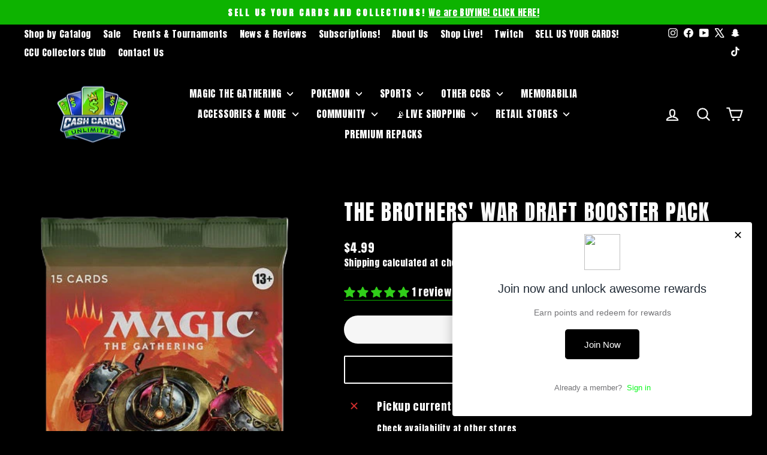

--- FILE ---
content_type: text/html; charset=utf-8
request_url: https://cashcardsunlimited.com/products/copy-of-the-brothers-war-draft-booster-pack-pos
body_size: 83255
content:
<!doctype html>
<html class="no-js" lang="en" dir="ltr">
<head>
	<!-- Added by AVADA SEO Suite -->
	<script>
  const avadaLightJsExclude = ['cdn.nfcube.com', 'assets/ecom.js', 'variant-title-king', 'linked_options_variants', 'smile-loader.js', 'smart-product-filter-search', 'rivo-loyalty-referrals', 'avada-cookie-consent', 'consentmo-gdpr', 'quinn', 'pandectes'];
  const avadaLightJsInclude = ['https://www.googletagmanager.com/', 'https://connect.facebook.net/', 'https://business-api.tiktok.com/', 'https://static.klaviyo.com/'];
  window.AVADA_SPEED_BLACKLIST = avadaLightJsInclude.map(item => new RegExp(item, 'i'));
  window.AVADA_SPEED_WHITELIST = avadaLightJsExclude.map(item => new RegExp(item, 'i'));
</script>

<script>
  const isSpeedUpEnable = !1768811460732 || Date.now() < 1768811460732;
  if (isSpeedUpEnable) {
    const avadaSpeedUp=1;
    if(isSpeedUpEnable) {
  function _0x55aa(_0x575858,_0x2fd0be){const _0x30a92f=_0x1cb5();return _0x55aa=function(_0x4e8b41,_0xcd1690){_0x4e8b41=_0x4e8b41-(0xb5e+0xd*0x147+-0x1b1a);let _0x1c09f7=_0x30a92f[_0x4e8b41];return _0x1c09f7;},_0x55aa(_0x575858,_0x2fd0be);}(function(_0x4ad4dc,_0x42545f){const _0x5c7741=_0x55aa,_0x323f4d=_0x4ad4dc();while(!![]){try{const _0x588ea5=parseInt(_0x5c7741(0x10c))/(0xb6f+-0x1853+0xce5)*(-parseInt(_0x5c7741(0x157))/(-0x2363*0x1+0x1dd4+0x591*0x1))+-parseInt(_0x5c7741(0x171))/(0x269b+-0xeb+-0xf*0x283)*(parseInt(_0x5c7741(0x116))/(0x2e1+0x1*0x17b3+-0x110*0x19))+-parseInt(_0x5c7741(0x147))/(-0x1489+-0x312*0x6+0x26fa*0x1)+-parseInt(_0x5c7741(0xfa))/(-0x744+0x1*0xb5d+-0x413)*(-parseInt(_0x5c7741(0x102))/(-0x1e87+0x9e*-0x16+0x2c22))+parseInt(_0x5c7741(0x136))/(0x1e2d+0x1498+-0x1a3*0x1f)+parseInt(_0x5c7741(0x16e))/(0x460+0x1d96+0x3*-0xb4f)*(-parseInt(_0x5c7741(0xe3))/(-0x9ca+-0x1*-0x93f+0x1*0x95))+parseInt(_0x5c7741(0xf8))/(-0x1f73*0x1+0x6*-0x510+0x3dde);if(_0x588ea5===_0x42545f)break;else _0x323f4d['push'](_0x323f4d['shift']());}catch(_0x5d6d7e){_0x323f4d['push'](_0x323f4d['shift']());}}}(_0x1cb5,-0x193549+0x5dc3*-0x31+-0x2f963*-0x13),(function(){const _0x5cb2b4=_0x55aa,_0x23f9e9={'yXGBq':function(_0x237aef,_0x385938){return _0x237aef!==_0x385938;},'XduVF':function(_0x21018d,_0x56ff60){return _0x21018d===_0x56ff60;},'RChnz':_0x5cb2b4(0xf4)+_0x5cb2b4(0xe9)+_0x5cb2b4(0x14a),'TAsuR':function(_0xe21eca,_0x33e114){return _0xe21eca%_0x33e114;},'EvLYw':function(_0x1326ad,_0x261d04){return _0x1326ad!==_0x261d04;},'nnhAQ':_0x5cb2b4(0x107),'swpMF':_0x5cb2b4(0x16d),'plMMu':_0x5cb2b4(0xe8)+_0x5cb2b4(0x135),'PqBPA':function(_0x2ba85c,_0x35b541){return _0x2ba85c<_0x35b541;},'NKPCA':_0x5cb2b4(0xfc),'TINqh':function(_0x4116e3,_0x3ffd02,_0x2c8722){return _0x4116e3(_0x3ffd02,_0x2c8722);},'BAueN':_0x5cb2b4(0x120),'NgloT':_0x5cb2b4(0x14c),'ThSSU':function(_0xeb212a,_0x4341c1){return _0xeb212a+_0x4341c1;},'lDDHN':function(_0x4a1a48,_0x45ebfb){return _0x4a1a48 instanceof _0x45ebfb;},'toAYB':function(_0xcf0fa9,_0xf5fa6a){return _0xcf0fa9 instanceof _0xf5fa6a;},'VMiyW':function(_0x5300e4,_0x44e0f4){return _0x5300e4(_0x44e0f4);},'iyhbw':_0x5cb2b4(0x119),'zuWfR':function(_0x19c3e4,_0x4ee6e8){return _0x19c3e4<_0x4ee6e8;},'vEmrv':function(_0xd798cf,_0x5ea2dd){return _0xd798cf!==_0x5ea2dd;},'yxERj':function(_0x24b03b,_0x5aa292){return _0x24b03b||_0x5aa292;},'MZpwM':_0x5cb2b4(0x110)+_0x5cb2b4(0x109)+'pt','IeUHK':function(_0x5a4c7e,_0x2edf70){return _0x5a4c7e-_0x2edf70;},'Idvge':function(_0x3b526e,_0x36b469){return _0x3b526e<_0x36b469;},'qRwfm':_0x5cb2b4(0x16b)+_0x5cb2b4(0xf1),'CvXDN':function(_0x4b4208,_0x1db216){return _0x4b4208<_0x1db216;},'acPIM':function(_0x7d44b7,_0x3020d2){return _0x7d44b7(_0x3020d2);},'MyLMO':function(_0x22d4b2,_0xe7a6a0){return _0x22d4b2<_0xe7a6a0;},'boDyh':function(_0x176992,_0x346381,_0xab7fc){return _0x176992(_0x346381,_0xab7fc);},'ZANXD':_0x5cb2b4(0x10f)+_0x5cb2b4(0x12a)+_0x5cb2b4(0x142),'CXwRZ':_0x5cb2b4(0x123)+_0x5cb2b4(0x15f),'AuMHM':_0x5cb2b4(0x161),'KUuFZ':_0x5cb2b4(0xe6),'MSwtw':_0x5cb2b4(0x13a),'ERvPB':_0x5cb2b4(0x134),'ycTDj':_0x5cb2b4(0x15b),'Tvhir':_0x5cb2b4(0x154)},_0x469be1=_0x23f9e9[_0x5cb2b4(0x153)],_0x36fe07={'blacklist':window[_0x5cb2b4(0x11f)+_0x5cb2b4(0x115)+'T'],'whitelist':window[_0x5cb2b4(0x11f)+_0x5cb2b4(0x13e)+'T']},_0x26516a={'blacklisted':[]},_0x34e4a6=(_0x2be2f5,_0x25b3b2)=>{const _0x80dd2=_0x5cb2b4;if(_0x2be2f5&&(!_0x25b3b2||_0x23f9e9[_0x80dd2(0x13b)](_0x25b3b2,_0x469be1))&&(!_0x36fe07[_0x80dd2(0x170)]||_0x36fe07[_0x80dd2(0x170)][_0x80dd2(0x151)](_0xa5c7cf=>_0xa5c7cf[_0x80dd2(0x12b)](_0x2be2f5)))&&(!_0x36fe07[_0x80dd2(0x165)]||_0x36fe07[_0x80dd2(0x165)][_0x80dd2(0x156)](_0x4e2570=>!_0x4e2570[_0x80dd2(0x12b)](_0x2be2f5)))&&_0x23f9e9[_0x80dd2(0xf7)](avadaSpeedUp,0x5*0x256+-0x1*0x66c+-0x542+0.5)&&_0x2be2f5[_0x80dd2(0x137)](_0x23f9e9[_0x80dd2(0xe7)])){const _0x413c89=_0x2be2f5[_0x80dd2(0x16c)];return _0x23f9e9[_0x80dd2(0xf7)](_0x23f9e9[_0x80dd2(0x11e)](_0x413c89,-0x1deb*-0x1+0xf13+-0x2cfc),0x1176+-0x78b*0x5+0x1441);}return _0x2be2f5&&(!_0x25b3b2||_0x23f9e9[_0x80dd2(0xed)](_0x25b3b2,_0x469be1))&&(!_0x36fe07[_0x80dd2(0x170)]||_0x36fe07[_0x80dd2(0x170)][_0x80dd2(0x151)](_0x3d689d=>_0x3d689d[_0x80dd2(0x12b)](_0x2be2f5)))&&(!_0x36fe07[_0x80dd2(0x165)]||_0x36fe07[_0x80dd2(0x165)][_0x80dd2(0x156)](_0x26a7b3=>!_0x26a7b3[_0x80dd2(0x12b)](_0x2be2f5)));},_0x11462f=function(_0x42927f){const _0x346823=_0x5cb2b4,_0x5426ae=_0x42927f[_0x346823(0x159)+'te'](_0x23f9e9[_0x346823(0x14e)]);return _0x36fe07[_0x346823(0x170)]&&_0x36fe07[_0x346823(0x170)][_0x346823(0x156)](_0x107b0d=>!_0x107b0d[_0x346823(0x12b)](_0x5426ae))||_0x36fe07[_0x346823(0x165)]&&_0x36fe07[_0x346823(0x165)][_0x346823(0x151)](_0x1e7160=>_0x1e7160[_0x346823(0x12b)](_0x5426ae));},_0x39299f=new MutationObserver(_0x45c995=>{const _0x21802a=_0x5cb2b4,_0x3bc801={'mafxh':function(_0x6f9c57,_0x229989){const _0x9d39b1=_0x55aa;return _0x23f9e9[_0x9d39b1(0xf7)](_0x6f9c57,_0x229989);},'SrchE':_0x23f9e9[_0x21802a(0xe2)],'pvjbV':_0x23f9e9[_0x21802a(0xf6)]};for(let _0x333494=-0x7d7+-0x893+0x106a;_0x23f9e9[_0x21802a(0x158)](_0x333494,_0x45c995[_0x21802a(0x16c)]);_0x333494++){const {addedNodes:_0x1b685b}=_0x45c995[_0x333494];for(let _0x2f087=0x1f03+0x84b+0x1*-0x274e;_0x23f9e9[_0x21802a(0x158)](_0x2f087,_0x1b685b[_0x21802a(0x16c)]);_0x2f087++){const _0x4e5bac=_0x1b685b[_0x2f087];if(_0x23f9e9[_0x21802a(0xf7)](_0x4e5bac[_0x21802a(0x121)],-0x1f3a+-0x1*0x1b93+-0x3*-0x139a)&&_0x23f9e9[_0x21802a(0xf7)](_0x4e5bac[_0x21802a(0x152)],_0x23f9e9[_0x21802a(0xe0)])){const _0x5d9a67=_0x4e5bac[_0x21802a(0x107)],_0x3fb522=_0x4e5bac[_0x21802a(0x16d)];if(_0x23f9e9[_0x21802a(0x103)](_0x34e4a6,_0x5d9a67,_0x3fb522)){_0x26516a[_0x21802a(0x160)+'d'][_0x21802a(0x128)]([_0x4e5bac,_0x4e5bac[_0x21802a(0x16d)]]),_0x4e5bac[_0x21802a(0x16d)]=_0x469be1;const _0x1e52da=function(_0x2c95ff){const _0x359b13=_0x21802a;if(_0x3bc801[_0x359b13(0x118)](_0x4e5bac[_0x359b13(0x159)+'te'](_0x3bc801[_0x359b13(0x166)]),_0x469be1))_0x2c95ff[_0x359b13(0x112)+_0x359b13(0x150)]();_0x4e5bac[_0x359b13(0xec)+_0x359b13(0x130)](_0x3bc801[_0x359b13(0xe4)],_0x1e52da);};_0x4e5bac[_0x21802a(0x12d)+_0x21802a(0x163)](_0x23f9e9[_0x21802a(0xf6)],_0x1e52da),_0x4e5bac[_0x21802a(0x12c)+_0x21802a(0x131)]&&_0x4e5bac[_0x21802a(0x12c)+_0x21802a(0x131)][_0x21802a(0x11a)+'d'](_0x4e5bac);}}}}});_0x39299f[_0x5cb2b4(0x105)](document[_0x5cb2b4(0x10b)+_0x5cb2b4(0x16a)],{'childList':!![],'subtree':!![]});const _0x2910a9=/[|\\{}()\[\]^$+*?.]/g,_0xa9f173=function(..._0x1baa33){const _0x3053cc=_0x5cb2b4,_0x2e6f61={'mMWha':function(_0x158c76,_0x5c404b){const _0x25a05c=_0x55aa;return _0x23f9e9[_0x25a05c(0xf7)](_0x158c76,_0x5c404b);},'BXirI':_0x23f9e9[_0x3053cc(0x141)],'COGok':function(_0x421bf7,_0x55453a){const _0x4fd417=_0x3053cc;return _0x23f9e9[_0x4fd417(0x167)](_0x421bf7,_0x55453a);},'XLSAp':function(_0x193984,_0x35c446){const _0x5bbecf=_0x3053cc;return _0x23f9e9[_0x5bbecf(0xed)](_0x193984,_0x35c446);},'EygRw':function(_0xfbb69c,_0x21b15d){const _0xe5c840=_0x3053cc;return _0x23f9e9[_0xe5c840(0x104)](_0xfbb69c,_0x21b15d);},'xZuNx':_0x23f9e9[_0x3053cc(0x139)],'SBUaW':function(_0x5739bf,_0x2c2fab){const _0x42cbb1=_0x3053cc;return _0x23f9e9[_0x42cbb1(0x172)](_0x5739bf,_0x2c2fab);},'EAoTR':function(_0x123b29,_0x5b29bf){const _0x2828d2=_0x3053cc;return _0x23f9e9[_0x2828d2(0x11d)](_0x123b29,_0x5b29bf);},'cdYdq':_0x23f9e9[_0x3053cc(0x14e)],'WzJcf':_0x23f9e9[_0x3053cc(0xe2)],'nytPK':function(_0x53f733,_0x4ad021){const _0x4f0333=_0x3053cc;return _0x23f9e9[_0x4f0333(0x148)](_0x53f733,_0x4ad021);},'oUrHG':_0x23f9e9[_0x3053cc(0x14d)],'dnxjX':function(_0xed6b5f,_0x573f55){const _0x57aa03=_0x3053cc;return _0x23f9e9[_0x57aa03(0x15a)](_0xed6b5f,_0x573f55);}};_0x23f9e9[_0x3053cc(0x15d)](_0x1baa33[_0x3053cc(0x16c)],-0x1a3*-0x9+-0xf9*0xb+-0x407*0x1)?(_0x36fe07[_0x3053cc(0x170)]=[],_0x36fe07[_0x3053cc(0x165)]=[]):(_0x36fe07[_0x3053cc(0x170)]&&(_0x36fe07[_0x3053cc(0x170)]=_0x36fe07[_0x3053cc(0x170)][_0x3053cc(0x106)](_0xa8e001=>_0x1baa33[_0x3053cc(0x156)](_0x4a8a28=>{const _0x2e425b=_0x3053cc;if(_0x2e6f61[_0x2e425b(0x111)](typeof _0x4a8a28,_0x2e6f61[_0x2e425b(0x155)]))return!_0xa8e001[_0x2e425b(0x12b)](_0x4a8a28);else{if(_0x2e6f61[_0x2e425b(0xeb)](_0x4a8a28,RegExp))return _0x2e6f61[_0x2e425b(0x145)](_0xa8e001[_0x2e425b(0xdf)](),_0x4a8a28[_0x2e425b(0xdf)]());}}))),_0x36fe07[_0x3053cc(0x165)]&&(_0x36fe07[_0x3053cc(0x165)]=[..._0x36fe07[_0x3053cc(0x165)],..._0x1baa33[_0x3053cc(0xff)](_0x4e4c02=>{const _0x7c755c=_0x3053cc;if(_0x23f9e9[_0x7c755c(0xf7)](typeof _0x4e4c02,_0x23f9e9[_0x7c755c(0x141)])){const _0x932437=_0x4e4c02[_0x7c755c(0xea)](_0x2910a9,_0x23f9e9[_0x7c755c(0x16f)]),_0x34e686=_0x23f9e9[_0x7c755c(0xf0)](_0x23f9e9[_0x7c755c(0xf0)]('.*',_0x932437),'.*');if(_0x36fe07[_0x7c755c(0x165)][_0x7c755c(0x156)](_0x21ef9a=>_0x21ef9a[_0x7c755c(0xdf)]()!==_0x34e686[_0x7c755c(0xdf)]()))return new RegExp(_0x34e686);}else{if(_0x23f9e9[_0x7c755c(0x117)](_0x4e4c02,RegExp)){if(_0x36fe07[_0x7c755c(0x165)][_0x7c755c(0x156)](_0x5a3f09=>_0x5a3f09[_0x7c755c(0xdf)]()!==_0x4e4c02[_0x7c755c(0xdf)]()))return _0x4e4c02;}}return null;})[_0x3053cc(0x106)](Boolean)]));const _0x3eeb55=document[_0x3053cc(0x11b)+_0x3053cc(0x10e)](_0x23f9e9[_0x3053cc(0xf0)](_0x23f9e9[_0x3053cc(0xf0)](_0x23f9e9[_0x3053cc(0x122)],_0x469be1),'"]'));for(let _0xf831f7=-0x21aa+-0x1793+0x393d*0x1;_0x23f9e9[_0x3053cc(0x14b)](_0xf831f7,_0x3eeb55[_0x3053cc(0x16c)]);_0xf831f7++){const _0x5868cb=_0x3eeb55[_0xf831f7];_0x23f9e9[_0x3053cc(0x132)](_0x11462f,_0x5868cb)&&(_0x26516a[_0x3053cc(0x160)+'d'][_0x3053cc(0x128)]([_0x5868cb,_0x23f9e9[_0x3053cc(0x14d)]]),_0x5868cb[_0x3053cc(0x12c)+_0x3053cc(0x131)][_0x3053cc(0x11a)+'d'](_0x5868cb));}let _0xdf8cd0=-0x17da+0x2461+-0xc87*0x1;[..._0x26516a[_0x3053cc(0x160)+'d']][_0x3053cc(0x10d)](([_0x226aeb,_0x33eaa7],_0xe33bca)=>{const _0x2aa7bf=_0x3053cc;if(_0x2e6f61[_0x2aa7bf(0x143)](_0x11462f,_0x226aeb)){const _0x41da0d=document[_0x2aa7bf(0x11c)+_0x2aa7bf(0x131)](_0x2e6f61[_0x2aa7bf(0x127)]);for(let _0x6784c7=0xd7b+-0xaa5+-0x2d6;_0x2e6f61[_0x2aa7bf(0x164)](_0x6784c7,_0x226aeb[_0x2aa7bf(0xe5)][_0x2aa7bf(0x16c)]);_0x6784c7++){const _0x4ca758=_0x226aeb[_0x2aa7bf(0xe5)][_0x6784c7];_0x2e6f61[_0x2aa7bf(0x12f)](_0x4ca758[_0x2aa7bf(0x133)],_0x2e6f61[_0x2aa7bf(0x13f)])&&_0x2e6f61[_0x2aa7bf(0x145)](_0x4ca758[_0x2aa7bf(0x133)],_0x2e6f61[_0x2aa7bf(0x100)])&&_0x41da0d[_0x2aa7bf(0xe1)+'te'](_0x4ca758[_0x2aa7bf(0x133)],_0x226aeb[_0x2aa7bf(0xe5)][_0x6784c7][_0x2aa7bf(0x12e)]);}_0x41da0d[_0x2aa7bf(0xe1)+'te'](_0x2e6f61[_0x2aa7bf(0x13f)],_0x226aeb[_0x2aa7bf(0x107)]),_0x41da0d[_0x2aa7bf(0xe1)+'te'](_0x2e6f61[_0x2aa7bf(0x100)],_0x2e6f61[_0x2aa7bf(0x101)](_0x33eaa7,_0x2e6f61[_0x2aa7bf(0x126)])),document[_0x2aa7bf(0x113)][_0x2aa7bf(0x146)+'d'](_0x41da0d),_0x26516a[_0x2aa7bf(0x160)+'d'][_0x2aa7bf(0x162)](_0x2e6f61[_0x2aa7bf(0x13d)](_0xe33bca,_0xdf8cd0),-0x105d*0x2+0x1*-0xeaa+0x2f65),_0xdf8cd0++;}}),_0x36fe07[_0x3053cc(0x170)]&&_0x23f9e9[_0x3053cc(0xf3)](_0x36fe07[_0x3053cc(0x170)][_0x3053cc(0x16c)],0x10f2+-0x1a42+0x951)&&_0x39299f[_0x3053cc(0x15c)]();},_0x4c2397=document[_0x5cb2b4(0x11c)+_0x5cb2b4(0x131)],_0x573f89={'src':Object[_0x5cb2b4(0x14f)+_0x5cb2b4(0xfd)+_0x5cb2b4(0x144)](HTMLScriptElement[_0x5cb2b4(0xf9)],_0x23f9e9[_0x5cb2b4(0x14e)]),'type':Object[_0x5cb2b4(0x14f)+_0x5cb2b4(0xfd)+_0x5cb2b4(0x144)](HTMLScriptElement[_0x5cb2b4(0xf9)],_0x23f9e9[_0x5cb2b4(0xe2)])};document[_0x5cb2b4(0x11c)+_0x5cb2b4(0x131)]=function(..._0x4db605){const _0x1480b5=_0x5cb2b4,_0x3a6982={'KNNxG':function(_0x32fa39,_0x2a57e4,_0x3cc08f){const _0x5ead12=_0x55aa;return _0x23f9e9[_0x5ead12(0x169)](_0x32fa39,_0x2a57e4,_0x3cc08f);}};if(_0x23f9e9[_0x1480b5(0x13b)](_0x4db605[-0x4*-0x376+0x4*0x2f+-0xe94][_0x1480b5(0x140)+'e'](),_0x23f9e9[_0x1480b5(0x139)]))return _0x4c2397[_0x1480b5(0x114)](document)(..._0x4db605);const _0x2f091d=_0x4c2397[_0x1480b5(0x114)](document)(..._0x4db605);try{Object[_0x1480b5(0xf2)+_0x1480b5(0x149)](_0x2f091d,{'src':{..._0x573f89[_0x1480b5(0x107)],'set'(_0x3ae2bc){const _0x5d6fdc=_0x1480b5;_0x3a6982[_0x5d6fdc(0x129)](_0x34e4a6,_0x3ae2bc,_0x2f091d[_0x5d6fdc(0x16d)])&&_0x573f89[_0x5d6fdc(0x16d)][_0x5d6fdc(0x10a)][_0x5d6fdc(0x125)](this,_0x469be1),_0x573f89[_0x5d6fdc(0x107)][_0x5d6fdc(0x10a)][_0x5d6fdc(0x125)](this,_0x3ae2bc);}},'type':{..._0x573f89[_0x1480b5(0x16d)],'get'(){const _0x436e9e=_0x1480b5,_0x4b63b9=_0x573f89[_0x436e9e(0x16d)][_0x436e9e(0xfb)][_0x436e9e(0x125)](this);if(_0x23f9e9[_0x436e9e(0xf7)](_0x4b63b9,_0x469be1)||_0x23f9e9[_0x436e9e(0x103)](_0x34e4a6,this[_0x436e9e(0x107)],_0x4b63b9))return null;return _0x4b63b9;},'set'(_0x174ea3){const _0x1dff57=_0x1480b5,_0xa2fd13=_0x23f9e9[_0x1dff57(0x103)](_0x34e4a6,_0x2f091d[_0x1dff57(0x107)],_0x2f091d[_0x1dff57(0x16d)])?_0x469be1:_0x174ea3;_0x573f89[_0x1dff57(0x16d)][_0x1dff57(0x10a)][_0x1dff57(0x125)](this,_0xa2fd13);}}}),_0x2f091d[_0x1480b5(0xe1)+'te']=function(_0x5b0870,_0x8c60d5){const _0xab22d4=_0x1480b5;if(_0x23f9e9[_0xab22d4(0xf7)](_0x5b0870,_0x23f9e9[_0xab22d4(0xe2)])||_0x23f9e9[_0xab22d4(0xf7)](_0x5b0870,_0x23f9e9[_0xab22d4(0x14e)]))_0x2f091d[_0x5b0870]=_0x8c60d5;else HTMLScriptElement[_0xab22d4(0xf9)][_0xab22d4(0xe1)+'te'][_0xab22d4(0x125)](_0x2f091d,_0x5b0870,_0x8c60d5);};}catch(_0x5a9461){console[_0x1480b5(0x168)](_0x23f9e9[_0x1480b5(0xef)],_0x5a9461);}return _0x2f091d;};const _0x5883c5=[_0x23f9e9[_0x5cb2b4(0xfe)],_0x23f9e9[_0x5cb2b4(0x13c)],_0x23f9e9[_0x5cb2b4(0xf5)],_0x23f9e9[_0x5cb2b4(0x15e)],_0x23f9e9[_0x5cb2b4(0x138)],_0x23f9e9[_0x5cb2b4(0x124)]],_0x4ab8d2=_0x5883c5[_0x5cb2b4(0xff)](_0x439d08=>{return{'type':_0x439d08,'listener':()=>_0xa9f173(),'options':{'passive':!![]}};});_0x4ab8d2[_0x5cb2b4(0x10d)](_0x4d3535=>{const _0x3882ab=_0x5cb2b4;document[_0x3882ab(0x12d)+_0x3882ab(0x163)](_0x4d3535[_0x3882ab(0x16d)],_0x4d3535[_0x3882ab(0xee)],_0x4d3535[_0x3882ab(0x108)]);});}()));function _0x1cb5(){const _0x15f8e0=['ault','some','tagName','CXwRZ','wheel','BXirI','every','6lYvYYX','PqBPA','getAttribu','IeUHK','touchstart','disconnect','Idvge','ERvPB','/blocked','blackliste','keydown','splice','stener','SBUaW','whitelist','SrchE','toAYB','warn','boDyh','ement','script[typ','length','type','346347wGqEBH','NgloT','blacklist','33OVoYHk','zuWfR','toString','NKPCA','setAttribu','swpMF','230EEqEiq','pvjbV','attributes','mousemove','RChnz','beforescri','y.com/exte','replace','COGok','removeEven','EvLYw','listener','ZANXD','ThSSU','e="','defineProp','MyLMO','cdn.shopif','MSwtw','plMMu','XduVF','22621984JRJQxz','prototype','8818116NVbcZr','get','SCRIPT','ertyDescri','AuMHM','map','WzJcf','nytPK','7kiZatp','TINqh','VMiyW','observe','filter','src','options','n/javascri','set','documentEl','478083wuqgQV','forEach','torAll','Avada cann','applicatio','mMWha','preventDef','head','bind','D_BLACKLIS','75496skzGVx','lDDHN','mafxh','script','removeChil','querySelec','createElem','vEmrv','TAsuR','AVADA_SPEE','string','nodeType','qRwfm','javascript','Tvhir','call','oUrHG','xZuNx','push','KNNxG','ot lazy lo','test','parentElem','addEventLi','value','EAoTR','tListener','ent','acPIM','name','touchmove','ptexecute','6968312SmqlIb','includes','ycTDj','iyhbw','touchend','yXGBq','KUuFZ','dnxjX','D_WHITELIS','cdYdq','toLowerCas','BAueN','ad script','EygRw','ptor','XLSAp','appendChil','4975500NoPAFA','yxERj','erties','nsions','CvXDN','\$&','MZpwM','nnhAQ','getOwnProp'];_0x1cb5=function(){return _0x15f8e0;};return _0x1cb5();}
}
    class LightJsLoader{constructor(e){this.jQs=[],this.listener=this.handleListener.bind(this,e),this.scripts=["default","defer","async"].reduce(((e,t)=>({...e,[t]:[]})),{});const t=this;e.forEach((e=>window.addEventListener(e,t.listener,{passive:!0})))}handleListener(e){const t=this;return e.forEach((e=>window.removeEventListener(e,t.listener))),"complete"===document.readyState?this.handleDOM():document.addEventListener("readystatechange",(e=>{if("complete"===e.target.readyState)return setTimeout(t.handleDOM.bind(t),1)}))}async handleDOM(){this.suspendEvent(),this.suspendJQuery(),this.findScripts(),this.preloadScripts();for(const e of Object.keys(this.scripts))await this.replaceScripts(this.scripts[e]);for(const e of["DOMContentLoaded","readystatechange"])await this.requestRepaint(),document.dispatchEvent(new Event("lightJS-"+e));document.lightJSonreadystatechange&&document.lightJSonreadystatechange();for(const e of["DOMContentLoaded","load"])await this.requestRepaint(),window.dispatchEvent(new Event("lightJS-"+e));await this.requestRepaint(),window.lightJSonload&&window.lightJSonload(),await this.requestRepaint(),this.jQs.forEach((e=>e(window).trigger("lightJS-jquery-load"))),window.dispatchEvent(new Event("lightJS-pageshow")),await this.requestRepaint(),window.lightJSonpageshow&&window.lightJSonpageshow()}async requestRepaint(){return new Promise((e=>requestAnimationFrame(e)))}findScripts(){document.querySelectorAll("script[type=lightJs]").forEach((e=>{e.hasAttribute("src")?e.hasAttribute("async")&&e.async?this.scripts.async.push(e):e.hasAttribute("defer")&&e.defer?this.scripts.defer.push(e):this.scripts.default.push(e):this.scripts.default.push(e)}))}preloadScripts(){const e=this,t=Object.keys(this.scripts).reduce(((t,n)=>[...t,...e.scripts[n]]),[]),n=document.createDocumentFragment();t.forEach((e=>{const t=e.getAttribute("src");if(!t)return;const s=document.createElement("link");s.href=t,s.rel="preload",s.as="script",n.appendChild(s)})),document.head.appendChild(n)}async replaceScripts(e){let t;for(;t=e.shift();)await this.requestRepaint(),new Promise((e=>{const n=document.createElement("script");[...t.attributes].forEach((e=>{"type"!==e.nodeName&&n.setAttribute(e.nodeName,e.nodeValue)})),t.hasAttribute("src")?(n.addEventListener("load",e),n.addEventListener("error",e)):(n.text=t.text,e()),t.parentNode.replaceChild(n,t)}))}suspendEvent(){const e={};[{obj:document,name:"DOMContentLoaded"},{obj:window,name:"DOMContentLoaded"},{obj:window,name:"load"},{obj:window,name:"pageshow"},{obj:document,name:"readystatechange"}].map((t=>function(t,n){function s(n){return e[t].list.indexOf(n)>=0?"lightJS-"+n:n}e[t]||(e[t]={list:[n],add:t.addEventListener,remove:t.removeEventListener},t.addEventListener=(...n)=>{n[0]=s(n[0]),e[t].add.apply(t,n)},t.removeEventListener=(...n)=>{n[0]=s(n[0]),e[t].remove.apply(t,n)})}(t.obj,t.name))),[{obj:document,name:"onreadystatechange"},{obj:window,name:"onpageshow"}].map((e=>function(e,t){let n=e[t];Object.defineProperty(e,t,{get:()=>n||function(){},set:s=>{e["lightJS"+t]=n=s}})}(e.obj,e.name)))}suspendJQuery(){const e=this;let t=window.jQuery;Object.defineProperty(window,"jQuery",{get:()=>t,set(n){if(!n||!n.fn||!e.jQs.includes(n))return void(t=n);n.fn.ready=n.fn.init.prototype.ready=e=>{e.bind(document)(n)};const s=n.fn.on;n.fn.on=n.fn.init.prototype.on=function(...e){if(window!==this[0])return s.apply(this,e),this;const t=e=>e.split(" ").map((e=>"load"===e||0===e.indexOf("load.")?"lightJS-jquery-load":e)).join(" ");return"string"==typeof e[0]||e[0]instanceof String?(e[0]=t(e[0]),s.apply(this,e),this):("object"==typeof e[0]&&Object.keys(e[0]).forEach((n=>{delete Object.assign(e[0],{[t(n)]:e[0][n]})[n]})),s.apply(this,e),this)},e.jQs.push(n),t=n}})}}
new LightJsLoader(["keydown","mousemove","touchend","touchmove","touchstart","wheel"]);
  }
</script><!-- meta basic type product --><!-- meta basic type collection --><!-- meta basic type article -->

	<!-- /Added by AVADA SEO Suite -->
 
<meta charset="utf-8">
  <meta http-equiv="X-UA-Compatible" content="IE=edge,chrome=1">
  <meta name="viewport" content="width=device-width,initial-scale=1">
  <meta name="theme-color" content="#0db300">
  <link rel="canonical" href="https://cashcardsunlimited.com/products/copy-of-the-brothers-war-draft-booster-pack-pos">
  <link rel="preconnect" href="https://cdn.shopify.com" crossorigin>
  <link rel="preconnect" href="https://fonts.shopifycdn.com" crossorigin>
  <link rel="dns-prefetch" href="https://productreviews.shopifycdn.com">
  <link rel="dns-prefetch" href="https://ajax.googleapis.com">
  <link rel="dns-prefetch" href="https://maps.googleapis.com">
  <link rel="dns-prefetch" href="https://maps.gstatic.com"><link rel="shortcut icon" href="//cashcardsunlimited.com/cdn/shop/files/Cash_Crds_LO_FF_01-02_3768b336-2424-4140-9a70-dbbe1ecc00fa_32x32.png?v=1719259694" type="image/png" /><title>The Brothers&#39; War Draft Booster Pack
&ndash; Cash Cards Unlimited
</title>
<meta name="description" content="⚡️Buy The Brothers&#39; War Draft Booster Pack at the lowest price in United States. Check reviews and buy The Brothers&#39; War Draft Booster Pack today."><meta property="og:site_name" content="Cash Cards Unlimited">
  <meta property="og:url" content="https://cashcardsunlimited.com/products/copy-of-the-brothers-war-draft-booster-pack-pos">
  <meta property="og:title" content="The Brothers&#39; War Draft Booster Pack">
  <meta property="og:type" content="product">
  <meta property="og:description" content="Product Details:Each The Brothers’ War Draft Booster Pack contains 15 cards and 1 token/ad card, including 1 card of rarity Rare or higher, 1 card of rarity Uncommon or higher, 3 Uncommon cards, and 10 Common cards. Traditional Foil Borderless Mythic Planeswalker in &amp;lt; 1% of boosters. Land card replaces a Common in 2"><meta property="og:image" content="http://cashcardsunlimited.com/cdn/shop/files/DraftPack_79f69b74-a390-443b-8958-b603b46eb890.png?v=1751390571">
    <meta property="og:image:secure_url" content="https://cashcardsunlimited.com/cdn/shop/files/DraftPack_79f69b74-a390-443b-8958-b603b46eb890.png?v=1751390571">
    <meta property="og:image:width" content="357">
    <meta property="og:image:height" content="640"><meta name="twitter:site" content="@cashcardsunltd">
  <meta name="twitter:card" content="summary_large_image">
  <meta name="twitter:title" content="The Brothers' War Draft Booster Pack">
  <meta name="twitter:description" content="Product Details:Each The Brothers’ War Draft Booster Pack contains 15 cards and 1 token/ad card, including 1 card of rarity Rare or higher, 1 card of rarity Uncommon or higher, 3 Uncommon cards, and 10 Common cards. Traditional Foil Borderless Mythic Planeswalker in &amp;lt; 1% of boosters. Land card replaces a Common in 2">
<style data-shopify>@font-face {
  font-family: Anton;
  font-weight: 400;
  font-style: normal;
  font-display: swap;
  src: url("//cashcardsunlimited.com/cdn/fonts/anton/anton_n4.2ba6159dc1abf4f060e423ec24adc22041130b7f.woff2") format("woff2"),
       url("//cashcardsunlimited.com/cdn/fonts/anton/anton_n4.4dfcf4cc9b33342f25e44f2b47f32840ec097e13.woff") format("woff");
}

  @font-face {
  font-family: Anton;
  font-weight: 400;
  font-style: normal;
  font-display: swap;
  src: url("//cashcardsunlimited.com/cdn/fonts/anton/anton_n4.2ba6159dc1abf4f060e423ec24adc22041130b7f.woff2") format("woff2"),
       url("//cashcardsunlimited.com/cdn/fonts/anton/anton_n4.4dfcf4cc9b33342f25e44f2b47f32840ec097e13.woff") format("woff");
}


  
  
  
</style><link href="//cashcardsunlimited.com/cdn/shop/t/43/assets/theme.aio.min.css?v=124211096503338227581768507457" rel="stylesheet" type="text/css" media="all" />
<style data-shopify>:root {
    --typeHeaderPrimary: Anton;
    --typeHeaderFallback: sans-serif;
    --typeHeaderSize: 42px;
    --typeHeaderWeight: 400;
    --typeHeaderLineHeight: 1.2;
    --typeHeaderSpacing: 0.05em;

    --typeBasePrimary:Anton;
    --typeBaseFallback:sans-serif;
    --typeBaseSize: 18px;
    --typeBaseWeight: 400;
    --typeBaseSpacing: 0.025em;
    --typeBaseLineHeight: 1.4;
    --typeBaselineHeightMinus01: 1.3;

    --typeCollectionTitle: 23px;

    --iconWeight: 5px;
    --iconLinecaps: round;

    
        --buttonRadius: 50px;
    

    --colorGridOverlayOpacity: 0.1;
    }

    .placeholder-content {
    background-image: linear-gradient(100deg, #000000 40%, #000000 63%, #000000 79%);
    }</style><script>
    document.documentElement.className = document.documentElement.className.replace('no-js', 'js');

    window.theme = window.theme || {};
    theme.routes = {
      home: "/",
      cart: "/cart.js",
      cartPage: "/cart",
      cartAdd: "/cart/add.js",
      cartChange: "/cart/change.js",
      search: "/search",
      predictiveSearch: "/search/suggest"
    };
    theme.strings = {
      soldOut: "Sold Out",
      unavailable: "Unavailable",
      inStockLabel: "In stock, ready to ship",
      oneStockLabel: "Low stock - [count] item left",
      otherStockLabel: "Low stock - [count] items left",
      willNotShipUntil: "Ready to ship [date]",
      willBeInStockAfter: "Back in stock [date]",
      waitingForStock: "Backordered, shipping soon",
      savePrice: "Save [saved_amount]",
      cartEmpty: "Your cart is currently empty.",
      cartTermsConfirmation: "You must agree with the terms and conditions of sales to check out",
      searchCollections: "Collections",
      searchPages: "Pages",
      searchArticles: "Articles",
      productFrom: "from ",
      maxQuantity: "You can only have [quantity] of [title] in your cart."
    };
    theme.settings = {
      cartType: "drawer",
      isCustomerTemplate: false,
      moneyFormat: "${{amount}}",
      saveType: "dollar",
      productImageSize: "square",
      productImageCover: false,
      predictiveSearch: true,
      predictiveSearchType: null,
      predictiveSearchVendor: false,
      predictiveSearchPrice: false,
      quickView: true,
      themeName: 'Impulse',
      themeVersion: "7.5.1"
    };
  </script>

  <script>window.performance && window.performance.mark && window.performance.mark('shopify.content_for_header.start');</script><meta name="google-site-verification" content="2tr51GRnzbWQxZWq5053AAwwRavXJPcFMOU32tpo-xw">
<meta name="google-site-verification" content="2tr51GRnzbWQxZWq5053AAwwRavXJPcFMOU32tpo-xw">
<meta name="facebook-domain-verification" content="352bxo7e8dsufq200b7y7ogdj425fv">
<meta id="shopify-digital-wallet" name="shopify-digital-wallet" content="/51448545477/digital_wallets/dialog">
<meta name="shopify-checkout-api-token" content="e98e70d59b46fec967acbcad7be056f1">
<meta id="in-context-paypal-metadata" data-shop-id="51448545477" data-venmo-supported="false" data-environment="production" data-locale="en_US" data-paypal-v4="true" data-currency="USD">
<link rel="alternate" hreflang="x-default" href="https://cashcardsunlimited.com/products/copy-of-the-brothers-war-draft-booster-pack-pos">
<link rel="alternate" hreflang="en-CA" href="https://cashcardsunlimited.com/en-ca/products/copy-of-the-brothers-war-draft-booster-pack-pos">
<link rel="alternate" hreflang="fr-CA" href="https://cashcardsunlimited.com/fr-ca/products/copy-of-the-brothers-war-draft-booster-pack-pos">
<link rel="alternate" hreflang="en-US" href="https://cashcardsunlimited.com/products/copy-of-the-brothers-war-draft-booster-pack-pos">
<link rel="alternate" type="application/json+oembed" href="https://cashcardsunlimited.com/products/copy-of-the-brothers-war-draft-booster-pack-pos.oembed">
<script async="async" src="/checkouts/internal/preloads.js?locale=en-US"></script>
<link rel="preconnect" href="https://shop.app" crossorigin="anonymous">
<script async="async" src="https://shop.app/checkouts/internal/preloads.js?locale=en-US&shop_id=51448545477" crossorigin="anonymous"></script>
<script id="apple-pay-shop-capabilities" type="application/json">{"shopId":51448545477,"countryCode":"US","currencyCode":"USD","merchantCapabilities":["supports3DS"],"merchantId":"gid:\/\/shopify\/Shop\/51448545477","merchantName":"Cash Cards Unlimited","requiredBillingContactFields":["postalAddress","email","phone"],"requiredShippingContactFields":["postalAddress","email","phone"],"shippingType":"shipping","supportedNetworks":["visa","masterCard","amex","discover","elo","jcb"],"total":{"type":"pending","label":"Cash Cards Unlimited","amount":"1.00"},"shopifyPaymentsEnabled":true,"supportsSubscriptions":true}</script>
<script id="shopify-features" type="application/json">{"accessToken":"e98e70d59b46fec967acbcad7be056f1","betas":["rich-media-storefront-analytics"],"domain":"cashcardsunlimited.com","predictiveSearch":true,"shopId":51448545477,"locale":"en"}</script>
<script>var Shopify = Shopify || {};
Shopify.shop = "cash-cards-unlimited.myshopify.com";
Shopify.locale = "en";
Shopify.currency = {"active":"USD","rate":"1.0"};
Shopify.country = "US";
Shopify.theme = {"name":"Copy of MJ Dark Test Sandbox","id":154135265507,"schema_name":"Impulse","schema_version":"7.5.1","theme_store_id":857,"role":"main"};
Shopify.theme.handle = "null";
Shopify.theme.style = {"id":null,"handle":null};
Shopify.cdnHost = "cashcardsunlimited.com/cdn";
Shopify.routes = Shopify.routes || {};
Shopify.routes.root = "/";</script>
<script type="module">!function(o){(o.Shopify=o.Shopify||{}).modules=!0}(window);</script>
<script>!function(o){function n(){var o=[];function n(){o.push(Array.prototype.slice.apply(arguments))}return n.q=o,n}var t=o.Shopify=o.Shopify||{};t.loadFeatures=n(),t.autoloadFeatures=n()}(window);</script>
<script>
  window.ShopifyPay = window.ShopifyPay || {};
  window.ShopifyPay.apiHost = "shop.app\/pay";
  window.ShopifyPay.redirectState = null;
</script>
<script id="shop-js-analytics" type="application/json">{"pageType":"product"}</script>
<script defer="defer" async type="module" src="//cashcardsunlimited.com/cdn/shopifycloud/shop-js/modules/v2/client.init-shop-cart-sync_C5BV16lS.en.esm.js"></script>
<script defer="defer" async type="module" src="//cashcardsunlimited.com/cdn/shopifycloud/shop-js/modules/v2/chunk.common_CygWptCX.esm.js"></script>
<script type="module">
  await import("//cashcardsunlimited.com/cdn/shopifycloud/shop-js/modules/v2/client.init-shop-cart-sync_C5BV16lS.en.esm.js");
await import("//cashcardsunlimited.com/cdn/shopifycloud/shop-js/modules/v2/chunk.common_CygWptCX.esm.js");

  window.Shopify.SignInWithShop?.initShopCartSync?.({"fedCMEnabled":true,"windoidEnabled":true});

</script>
<script defer="defer" async type="module" src="//cashcardsunlimited.com/cdn/shopifycloud/shop-js/modules/v2/client.payment-terms_CZxnsJam.en.esm.js"></script>
<script defer="defer" async type="module" src="//cashcardsunlimited.com/cdn/shopifycloud/shop-js/modules/v2/chunk.common_CygWptCX.esm.js"></script>
<script defer="defer" async type="module" src="//cashcardsunlimited.com/cdn/shopifycloud/shop-js/modules/v2/chunk.modal_D71HUcav.esm.js"></script>
<script type="module">
  await import("//cashcardsunlimited.com/cdn/shopifycloud/shop-js/modules/v2/client.payment-terms_CZxnsJam.en.esm.js");
await import("//cashcardsunlimited.com/cdn/shopifycloud/shop-js/modules/v2/chunk.common_CygWptCX.esm.js");
await import("//cashcardsunlimited.com/cdn/shopifycloud/shop-js/modules/v2/chunk.modal_D71HUcav.esm.js");

  
</script>
<script>
  window.Shopify = window.Shopify || {};
  if (!window.Shopify.featureAssets) window.Shopify.featureAssets = {};
  window.Shopify.featureAssets['shop-js'] = {"shop-cart-sync":["modules/v2/client.shop-cart-sync_ZFArdW7E.en.esm.js","modules/v2/chunk.common_CygWptCX.esm.js"],"init-fed-cm":["modules/v2/client.init-fed-cm_CmiC4vf6.en.esm.js","modules/v2/chunk.common_CygWptCX.esm.js"],"shop-button":["modules/v2/client.shop-button_tlx5R9nI.en.esm.js","modules/v2/chunk.common_CygWptCX.esm.js"],"shop-cash-offers":["modules/v2/client.shop-cash-offers_DOA2yAJr.en.esm.js","modules/v2/chunk.common_CygWptCX.esm.js","modules/v2/chunk.modal_D71HUcav.esm.js"],"init-windoid":["modules/v2/client.init-windoid_sURxWdc1.en.esm.js","modules/v2/chunk.common_CygWptCX.esm.js"],"shop-toast-manager":["modules/v2/client.shop-toast-manager_ClPi3nE9.en.esm.js","modules/v2/chunk.common_CygWptCX.esm.js"],"init-shop-email-lookup-coordinator":["modules/v2/client.init-shop-email-lookup-coordinator_B8hsDcYM.en.esm.js","modules/v2/chunk.common_CygWptCX.esm.js"],"init-shop-cart-sync":["modules/v2/client.init-shop-cart-sync_C5BV16lS.en.esm.js","modules/v2/chunk.common_CygWptCX.esm.js"],"avatar":["modules/v2/client.avatar_BTnouDA3.en.esm.js"],"pay-button":["modules/v2/client.pay-button_FdsNuTd3.en.esm.js","modules/v2/chunk.common_CygWptCX.esm.js"],"init-customer-accounts":["modules/v2/client.init-customer-accounts_DxDtT_ad.en.esm.js","modules/v2/client.shop-login-button_C5VAVYt1.en.esm.js","modules/v2/chunk.common_CygWptCX.esm.js","modules/v2/chunk.modal_D71HUcav.esm.js"],"init-shop-for-new-customer-accounts":["modules/v2/client.init-shop-for-new-customer-accounts_ChsxoAhi.en.esm.js","modules/v2/client.shop-login-button_C5VAVYt1.en.esm.js","modules/v2/chunk.common_CygWptCX.esm.js","modules/v2/chunk.modal_D71HUcav.esm.js"],"shop-login-button":["modules/v2/client.shop-login-button_C5VAVYt1.en.esm.js","modules/v2/chunk.common_CygWptCX.esm.js","modules/v2/chunk.modal_D71HUcav.esm.js"],"init-customer-accounts-sign-up":["modules/v2/client.init-customer-accounts-sign-up_CPSyQ0Tj.en.esm.js","modules/v2/client.shop-login-button_C5VAVYt1.en.esm.js","modules/v2/chunk.common_CygWptCX.esm.js","modules/v2/chunk.modal_D71HUcav.esm.js"],"shop-follow-button":["modules/v2/client.shop-follow-button_Cva4Ekp9.en.esm.js","modules/v2/chunk.common_CygWptCX.esm.js","modules/v2/chunk.modal_D71HUcav.esm.js"],"checkout-modal":["modules/v2/client.checkout-modal_BPM8l0SH.en.esm.js","modules/v2/chunk.common_CygWptCX.esm.js","modules/v2/chunk.modal_D71HUcav.esm.js"],"lead-capture":["modules/v2/client.lead-capture_Bi8yE_yS.en.esm.js","modules/v2/chunk.common_CygWptCX.esm.js","modules/v2/chunk.modal_D71HUcav.esm.js"],"shop-login":["modules/v2/client.shop-login_D6lNrXab.en.esm.js","modules/v2/chunk.common_CygWptCX.esm.js","modules/v2/chunk.modal_D71HUcav.esm.js"],"payment-terms":["modules/v2/client.payment-terms_CZxnsJam.en.esm.js","modules/v2/chunk.common_CygWptCX.esm.js","modules/v2/chunk.modal_D71HUcav.esm.js"]};
</script>
<script>(function() {
  var isLoaded = false;
  function asyncLoad() {
    if (isLoaded) return;
    isLoaded = true;
    var urls = ["https:\/\/chimpstatic.com\/mcjs-connected\/js\/users\/f10b919a62b567e15944465d2\/1eb71cea72699b0eaa036abd9.js?shop=cash-cards-unlimited.myshopify.com","https:\/\/cdn.shopify.com\/s\/files\/1\/0514\/4854\/5477\/t\/7\/assets\/loy_51448545477.js?v=1626041581\u0026shop=cash-cards-unlimited.myshopify.com","https:\/\/static.klaviyo.com\/onsite\/js\/klaviyo.js?company_id=RRihxh\u0026shop=cash-cards-unlimited.myshopify.com","https:\/\/static.klaviyo.com\/onsite\/js\/klaviyo.js?company_id=RRihxh\u0026shop=cash-cards-unlimited.myshopify.com","https:\/\/static.klaviyo.com\/onsite\/js\/klaviyo.js?company_id=RRihxh\u0026shop=cash-cards-unlimited.myshopify.com","https:\/\/id-shop.govx.com\/app\/cash-cards-unlimited.myshopify.com\/govx.js?shop=cash-cards-unlimited.myshopify.com","https:\/\/app.binderpos.com\/external\/shopify\/storeCredit\/script?shop=cash-cards-unlimited.myshopify.com","https:\/\/app.binderpos.com\/external\/shopify\/buylist\/script?shop=cash-cards-unlimited.myshopify.com"];
    for (var i = 0; i < urls.length; i++) {
      var s = document.createElement('script');
      if ((!1768811460732 || Date.now() < 1768811460732) &&
      (!window.AVADA_SPEED_BLACKLIST || window.AVADA_SPEED_BLACKLIST.some(pattern => pattern.test(s))) &&
      (!window.AVADA_SPEED_WHITELIST || window.AVADA_SPEED_WHITELIST.every(pattern => !pattern.test(s)))) s.type = 'lightJs'; else s.type = 'text/javascript';
      s.async = true;
      s.src = urls[i];
      var x = document.getElementsByTagName('script')[0];
      x.parentNode.insertBefore(s, x);
    }
  };
  if(window.attachEvent) {
    window.attachEvent('onload', asyncLoad);
  } else {
    window.addEventListener('load', asyncLoad, false);
  }
})();</script>
<script id="__st">var __st={"a":51448545477,"offset":-28800,"reqid":"3f39b9df-617c-4292-a30d-f9d7dbcdfd23-1768731639","pageurl":"cashcardsunlimited.com\/products\/copy-of-the-brothers-war-draft-booster-pack-pos","u":"d42ff742e31a","p":"product","rtyp":"product","rid":8181399191779};</script>
<script>window.ShopifyPaypalV4VisibilityTracking = true;</script>
<script id="captcha-bootstrap">!function(){'use strict';const t='contact',e='account',n='new_comment',o=[[t,t],['blogs',n],['comments',n],[t,'customer']],c=[[e,'customer_login'],[e,'guest_login'],[e,'recover_customer_password'],[e,'create_customer']],r=t=>t.map((([t,e])=>`form[action*='/${t}']:not([data-nocaptcha='true']) input[name='form_type'][value='${e}']`)).join(','),a=t=>()=>t?[...document.querySelectorAll(t)].map((t=>t.form)):[];function s(){const t=[...o],e=r(t);return a(e)}const i='password',u='form_key',d=['recaptcha-v3-token','g-recaptcha-response','h-captcha-response',i],f=()=>{try{return window.sessionStorage}catch{return}},m='__shopify_v',_=t=>t.elements[u];function p(t,e,n=!1){try{const o=window.sessionStorage,c=JSON.parse(o.getItem(e)),{data:r}=function(t){const{data:e,action:n}=t;return t[m]||n?{data:e,action:n}:{data:t,action:n}}(c);for(const[e,n]of Object.entries(r))t.elements[e]&&(t.elements[e].value=n);n&&o.removeItem(e)}catch(o){console.error('form repopulation failed',{error:o})}}const l='form_type',E='cptcha';function T(t){t.dataset[E]=!0}const w=window,h=w.document,L='Shopify',v='ce_forms',y='captcha';let A=!1;((t,e)=>{const n=(g='f06e6c50-85a8-45c8-87d0-21a2b65856fe',I='https://cdn.shopify.com/shopifycloud/storefront-forms-hcaptcha/ce_storefront_forms_captcha_hcaptcha.v1.5.2.iife.js',D={infoText:'Protected by hCaptcha',privacyText:'Privacy',termsText:'Terms'},(t,e,n)=>{const o=w[L][v],c=o.bindForm;if(c)return c(t,g,e,D).then(n);var r;o.q.push([[t,g,e,D],n]),r=I,A||(h.body.append(Object.assign(h.createElement('script'),{id:'captcha-provider',async:!0,src:r})),A=!0)});var g,I,D;w[L]=w[L]||{},w[L][v]=w[L][v]||{},w[L][v].q=[],w[L][y]=w[L][y]||{},w[L][y].protect=function(t,e){n(t,void 0,e),T(t)},Object.freeze(w[L][y]),function(t,e,n,w,h,L){const[v,y,A,g]=function(t,e,n){const i=e?o:[],u=t?c:[],d=[...i,...u],f=r(d),m=r(i),_=r(d.filter((([t,e])=>n.includes(e))));return[a(f),a(m),a(_),s()]}(w,h,L),I=t=>{const e=t.target;return e instanceof HTMLFormElement?e:e&&e.form},D=t=>v().includes(t);t.addEventListener('submit',(t=>{const e=I(t);if(!e)return;const n=D(e)&&!e.dataset.hcaptchaBound&&!e.dataset.recaptchaBound,o=_(e),c=g().includes(e)&&(!o||!o.value);(n||c)&&t.preventDefault(),c&&!n&&(function(t){try{if(!f())return;!function(t){const e=f();if(!e)return;const n=_(t);if(!n)return;const o=n.value;o&&e.removeItem(o)}(t);const e=Array.from(Array(32),(()=>Math.random().toString(36)[2])).join('');!function(t,e){_(t)||t.append(Object.assign(document.createElement('input'),{type:'hidden',name:u})),t.elements[u].value=e}(t,e),function(t,e){const n=f();if(!n)return;const o=[...t.querySelectorAll(`input[type='${i}']`)].map((({name:t})=>t)),c=[...d,...o],r={};for(const[a,s]of new FormData(t).entries())c.includes(a)||(r[a]=s);n.setItem(e,JSON.stringify({[m]:1,action:t.action,data:r}))}(t,e)}catch(e){console.error('failed to persist form',e)}}(e),e.submit())}));const S=(t,e)=>{t&&!t.dataset[E]&&(n(t,e.some((e=>e===t))),T(t))};for(const o of['focusin','change'])t.addEventListener(o,(t=>{const e=I(t);D(e)&&S(e,y())}));const B=e.get('form_key'),M=e.get(l),P=B&&M;t.addEventListener('DOMContentLoaded',(()=>{const t=y();if(P)for(const e of t)e.elements[l].value===M&&p(e,B);[...new Set([...A(),...v().filter((t=>'true'===t.dataset.shopifyCaptcha))])].forEach((e=>S(e,t)))}))}(h,new URLSearchParams(w.location.search),n,t,e,['guest_login'])})(!0,!0)}();</script>
<script integrity="sha256-4kQ18oKyAcykRKYeNunJcIwy7WH5gtpwJnB7kiuLZ1E=" data-source-attribution="shopify.loadfeatures" defer="defer" src="//cashcardsunlimited.com/cdn/shopifycloud/storefront/assets/storefront/load_feature-a0a9edcb.js" crossorigin="anonymous"></script>
<script crossorigin="anonymous" defer="defer" src="//cashcardsunlimited.com/cdn/shopifycloud/storefront/assets/shopify_pay/storefront-65b4c6d7.js?v=20250812"></script>
<script data-source-attribution="shopify.dynamic_checkout.dynamic.init">var Shopify=Shopify||{};Shopify.PaymentButton=Shopify.PaymentButton||{isStorefrontPortableWallets:!0,init:function(){window.Shopify.PaymentButton.init=function(){};var t=document.createElement("script");t.src="https://cashcardsunlimited.com/cdn/shopifycloud/portable-wallets/latest/portable-wallets.en.js",t.type="module",document.head.appendChild(t)}};
</script>
<script data-source-attribution="shopify.dynamic_checkout.buyer_consent">
  function portableWalletsHideBuyerConsent(e){var t=document.getElementById("shopify-buyer-consent"),n=document.getElementById("shopify-subscription-policy-button");t&&n&&(t.classList.add("hidden"),t.setAttribute("aria-hidden","true"),n.removeEventListener("click",e))}function portableWalletsShowBuyerConsent(e){var t=document.getElementById("shopify-buyer-consent"),n=document.getElementById("shopify-subscription-policy-button");t&&n&&(t.classList.remove("hidden"),t.removeAttribute("aria-hidden"),n.addEventListener("click",e))}window.Shopify?.PaymentButton&&(window.Shopify.PaymentButton.hideBuyerConsent=portableWalletsHideBuyerConsent,window.Shopify.PaymentButton.showBuyerConsent=portableWalletsShowBuyerConsent);
</script>
<script data-source-attribution="shopify.dynamic_checkout.cart.bootstrap">document.addEventListener("DOMContentLoaded",(function(){function t(){return document.querySelector("shopify-accelerated-checkout-cart, shopify-accelerated-checkout")}if(t())Shopify.PaymentButton.init();else{new MutationObserver((function(e,n){t()&&(Shopify.PaymentButton.init(),n.disconnect())})).observe(document.body,{childList:!0,subtree:!0})}}));
</script>
<link id="shopify-accelerated-checkout-styles" rel="stylesheet" media="screen" href="https://cashcardsunlimited.com/cdn/shopifycloud/portable-wallets/latest/accelerated-checkout-backwards-compat.css" crossorigin="anonymous">
<style id="shopify-accelerated-checkout-cart">
        #shopify-buyer-consent {
  margin-top: 1em;
  display: inline-block;
  width: 100%;
}

#shopify-buyer-consent.hidden {
  display: none;
}

#shopify-subscription-policy-button {
  background: none;
  border: none;
  padding: 0;
  text-decoration: underline;
  font-size: inherit;
  cursor: pointer;
}

#shopify-subscription-policy-button::before {
  box-shadow: none;
}

      </style>

<script>window.performance && window.performance.mark && window.performance.mark('shopify.content_for_header.end');</script>

  <script src="//cashcardsunlimited.com/cdn/shop/t/43/assets/vendor-scripts-v11.js" async></script><link rel="stylesheet" href="//cashcardsunlimited.com/cdn/shop/t/43/assets/country-flags.aio.min.css"><script src="//cashcardsunlimited.com/cdn/shop/t/43/assets/theme.js?v=136904160527539270741768507440" async></script>

  
<!-- BEGIN app block: shopify://apps/klaviyo-email-marketing-sms/blocks/klaviyo-onsite-embed/2632fe16-c075-4321-a88b-50b567f42507 -->












  <script async src="https://static.klaviyo.com/onsite/js/RRihxh/klaviyo.js?company_id=RRihxh"></script>
  <script>!function(){if(!window.klaviyo){window._klOnsite=window._klOnsite||[];try{window.klaviyo=new Proxy({},{get:function(n,i){return"push"===i?function(){var n;(n=window._klOnsite).push.apply(n,arguments)}:function(){for(var n=arguments.length,o=new Array(n),w=0;w<n;w++)o[w]=arguments[w];var t="function"==typeof o[o.length-1]?o.pop():void 0,e=new Promise((function(n){window._klOnsite.push([i].concat(o,[function(i){t&&t(i),n(i)}]))}));return e}}})}catch(n){window.klaviyo=window.klaviyo||[],window.klaviyo.push=function(){var n;(n=window._klOnsite).push.apply(n,arguments)}}}}();</script>

  
    <script id="viewed_product">
      if (item == null) {
        var _learnq = _learnq || [];

        var MetafieldReviews = null
        var MetafieldYotpoRating = null
        var MetafieldYotpoCount = null
        var MetafieldLooxRating = null
        var MetafieldLooxCount = null
        var okendoProduct = null
        var okendoProductReviewCount = null
        var okendoProductReviewAverageValue = null
        try {
          // The following fields are used for Customer Hub recently viewed in order to add reviews.
          // This information is not part of __kla_viewed. Instead, it is part of __kla_viewed_reviewed_items
          MetafieldReviews = {"rating":{"scale_min":"1.0","scale_max":"5.0","value":"5.0"},"rating_count":1};
          MetafieldYotpoRating = null
          MetafieldYotpoCount = null
          MetafieldLooxRating = null
          MetafieldLooxCount = null

          okendoProduct = null
          // If the okendo metafield is not legacy, it will error, which then requires the new json formatted data
          if (okendoProduct && 'error' in okendoProduct) {
            okendoProduct = null
          }
          okendoProductReviewCount = okendoProduct ? okendoProduct.reviewCount : null
          okendoProductReviewAverageValue = okendoProduct ? okendoProduct.reviewAverageValue : null
        } catch (error) {
          console.error('Error in Klaviyo onsite reviews tracking:', error);
        }

        var item = {
          Name: "The Brothers' War Draft Booster Pack",
          ProductID: 8181399191779,
          Categories: ["Deals Under $10","Magic: The Gathering","MTG Sealed Product","Packs","Shop All","Trading Cards Games"],
          ImageURL: "https://cashcardsunlimited.com/cdn/shop/files/DraftPack_79f69b74-a390-443b-8958-b603b46eb890_grande.png?v=1751390571",
          URL: "https://cashcardsunlimited.com/products/copy-of-the-brothers-war-draft-booster-pack-pos",
          Brand: "Magic: The Gathering",
          Price: "$4.99",
          Value: "4.99",
          CompareAtPrice: "$0.00"
        };
        _learnq.push(['track', 'Viewed Product', item]);
        _learnq.push(['trackViewedItem', {
          Title: item.Name,
          ItemId: item.ProductID,
          Categories: item.Categories,
          ImageUrl: item.ImageURL,
          Url: item.URL,
          Metadata: {
            Brand: item.Brand,
            Price: item.Price,
            Value: item.Value,
            CompareAtPrice: item.CompareAtPrice
          },
          metafields:{
            reviews: MetafieldReviews,
            yotpo:{
              rating: MetafieldYotpoRating,
              count: MetafieldYotpoCount,
            },
            loox:{
              rating: MetafieldLooxRating,
              count: MetafieldLooxCount,
            },
            okendo: {
              rating: okendoProductReviewAverageValue,
              count: okendoProductReviewCount,
            }
          }
        }]);
      }
    </script>
  




  <script>
    window.klaviyoReviewsProductDesignMode = false
  </script>







<!-- END app block --><!-- BEGIN app block: shopify://apps/nabu-for-google-pixel/blocks/script-block/1bff1da5-e804-4d5d-ad9c-7c3540bdf531 --><script async src="https://storage.googleapis.com/adnabu-shopify/app-embed-block/adwords-pixel/cash-cards-unlimited.myshopify.com.min.js"></script>

<!-- END app block --><!-- BEGIN app block: shopify://apps/judge-me-reviews/blocks/judgeme_core/61ccd3b1-a9f2-4160-9fe9-4fec8413e5d8 --><!-- Start of Judge.me Core -->






<link rel="dns-prefetch" href="https://cdnwidget.judge.me">
<link rel="dns-prefetch" href="https://cdn.judge.me">
<link rel="dns-prefetch" href="https://cdn1.judge.me">
<link rel="dns-prefetch" href="https://api.judge.me">

<script data-cfasync='false' class='jdgm-settings-script'>window.jdgmSettings={"pagination":5,"disable_web_reviews":false,"badge_no_review_text":"No reviews","badge_n_reviews_text":"{{ n }} review/reviews","badge_star_color":"#30CE19","hide_badge_preview_if_no_reviews":true,"badge_hide_text":false,"enforce_center_preview_badge":false,"widget_title":"Customer Reviews","widget_open_form_text":"Write a review","widget_close_form_text":"Cancel review","widget_refresh_page_text":"Refresh page","widget_summary_text":"Based on {{ number_of_reviews }} review/reviews","widget_no_review_text":"Be the first to write a review","widget_name_field_text":"Display name","widget_verified_name_field_text":"Verified Name (public)","widget_name_placeholder_text":"Display name","widget_required_field_error_text":"This field is required.","widget_email_field_text":"Email address","widget_verified_email_field_text":"Verified Email (private, can not be edited)","widget_email_placeholder_text":"Your email address","widget_email_field_error_text":"Please enter a valid email address.","widget_rating_field_text":"Rating","widget_review_title_field_text":"Review Title","widget_review_title_placeholder_text":"Give your review a title","widget_review_body_field_text":"Review content","widget_review_body_placeholder_text":"Start writing here...","widget_pictures_field_text":"Picture/Video (optional)","widget_submit_review_text":"Submit Review","widget_submit_verified_review_text":"Submit Verified Review","widget_submit_success_msg_with_auto_publish":"Thank you! Please refresh the page in a few moments to see your review. You can remove or edit your review by logging into \u003ca href='https://judge.me/login' target='_blank' rel='nofollow noopener'\u003eJudge.me\u003c/a\u003e","widget_submit_success_msg_no_auto_publish":"Thank you! Your review will be published as soon as it is approved by the shop admin. You can remove or edit your review by logging into \u003ca href='https://judge.me/login' target='_blank' rel='nofollow noopener'\u003eJudge.me\u003c/a\u003e","widget_show_default_reviews_out_of_total_text":"Showing {{ n_reviews_shown }} out of {{ n_reviews }} reviews.","widget_show_all_link_text":"Show all","widget_show_less_link_text":"Show less","widget_author_said_text":"{{ reviewer_name }} said:","widget_days_text":"{{ n }} days ago","widget_weeks_text":"{{ n }} week/weeks ago","widget_months_text":"{{ n }} month/months ago","widget_years_text":"{{ n }} year/years ago","widget_yesterday_text":"Yesterday","widget_today_text":"Today","widget_replied_text":"\u003e\u003e {{ shop_name }} replied:","widget_read_more_text":"Read more","widget_reviewer_name_as_initial":"","widget_rating_filter_color":"","widget_rating_filter_see_all_text":"See all reviews","widget_sorting_most_recent_text":"Most Recent","widget_sorting_highest_rating_text":"Highest Rating","widget_sorting_lowest_rating_text":"Lowest Rating","widget_sorting_with_pictures_text":"Only Pictures","widget_sorting_most_helpful_text":"Most Helpful","widget_open_question_form_text":"Ask a question","widget_reviews_subtab_text":"Reviews","widget_questions_subtab_text":"Questions","widget_question_label_text":"Question","widget_answer_label_text":"Answer","widget_question_placeholder_text":"Write your question here","widget_submit_question_text":"Submit Question","widget_question_submit_success_text":"Thank you for your question! We will notify you once it gets answered.","widget_star_color":"#2CCA27","verified_badge_text":"Verified","verified_badge_bg_color":"","verified_badge_text_color":"","verified_badge_placement":"left-of-reviewer-name","widget_review_max_height":"","widget_hide_border":false,"widget_social_share":false,"widget_thumb":false,"widget_review_location_show":false,"widget_location_format":"","all_reviews_include_out_of_store_products":true,"all_reviews_out_of_store_text":"(out of store)","all_reviews_pagination":100,"all_reviews_product_name_prefix_text":"about","enable_review_pictures":true,"enable_question_anwser":false,"widget_theme":"","review_date_format":"mm/dd/yyyy","default_sort_method":"most-recent","widget_product_reviews_subtab_text":"Product Reviews","widget_shop_reviews_subtab_text":"Shop Reviews","widget_other_products_reviews_text":"Reviews for other products","widget_store_reviews_subtab_text":"Store reviews","widget_no_store_reviews_text":"This store hasn't received any reviews yet","widget_web_restriction_product_reviews_text":"This product hasn't received any reviews yet","widget_no_items_text":"No items found","widget_show_more_text":"Show more","widget_write_a_store_review_text":"Write a Store Review","widget_other_languages_heading":"Reviews in Other Languages","widget_translate_review_text":"Translate review to {{ language }}","widget_translating_review_text":"Translating...","widget_show_original_translation_text":"Show original ({{ language }})","widget_translate_review_failed_text":"Review couldn't be translated.","widget_translate_review_retry_text":"Retry","widget_translate_review_try_again_later_text":"Try again later","show_product_url_for_grouped_product":false,"widget_sorting_pictures_first_text":"Pictures First","show_pictures_on_all_rev_page_mobile":false,"show_pictures_on_all_rev_page_desktop":false,"floating_tab_hide_mobile_install_preference":false,"floating_tab_button_name":"★ Reviews","floating_tab_title":"Let customers speak for us","floating_tab_button_color":"","floating_tab_button_background_color":"","floating_tab_url":"","floating_tab_url_enabled":false,"floating_tab_tab_style":"text","all_reviews_text_badge_text":"Customers rate us {{ shop.metafields.judgeme.all_reviews_rating | round: 1 }}/5 based on {{ shop.metafields.judgeme.all_reviews_count }} reviews.","all_reviews_text_badge_text_branded_style":"{{ shop.metafields.judgeme.all_reviews_rating | round: 1 }} out of 5 stars based on {{ shop.metafields.judgeme.all_reviews_count }} reviews","is_all_reviews_text_badge_a_link":false,"show_stars_for_all_reviews_text_badge":false,"all_reviews_text_badge_url":"","all_reviews_text_style":"branded","all_reviews_text_color_style":"judgeme_brand_color","all_reviews_text_color":"#108474","all_reviews_text_show_jm_brand":true,"featured_carousel_show_header":true,"featured_carousel_title":"Let customers speak for us","testimonials_carousel_title":"Customers are saying","videos_carousel_title":"Real customer stories","cards_carousel_title":"Customers are saying","featured_carousel_count_text":"from {{ n }} reviews","featured_carousel_add_link_to_all_reviews_page":false,"featured_carousel_url":"","featured_carousel_show_images":true,"featured_carousel_autoslide_interval":5,"featured_carousel_arrows_on_the_sides":true,"featured_carousel_height":250,"featured_carousel_width":80,"featured_carousel_image_size":0,"featured_carousel_image_height":250,"featured_carousel_arrow_color":"#003AFF","verified_count_badge_style":"branded","verified_count_badge_orientation":"horizontal","verified_count_badge_color_style":"judgeme_brand_color","verified_count_badge_color":"#108474","is_verified_count_badge_a_link":false,"verified_count_badge_url":"","verified_count_badge_show_jm_brand":true,"widget_rating_preset_default":5,"widget_first_sub_tab":"product-reviews","widget_show_histogram":true,"widget_histogram_use_custom_color":false,"widget_pagination_use_custom_color":false,"widget_star_use_custom_color":false,"widget_verified_badge_use_custom_color":false,"widget_write_review_use_custom_color":false,"picture_reminder_submit_button":"Upload Pictures","enable_review_videos":false,"mute_video_by_default":false,"widget_sorting_videos_first_text":"Videos First","widget_review_pending_text":"Pending","featured_carousel_items_for_large_screen":3,"social_share_options_order":"Facebook,Twitter","remove_microdata_snippet":true,"disable_json_ld":false,"enable_json_ld_products":false,"preview_badge_show_question_text":false,"preview_badge_no_question_text":"No questions","preview_badge_n_question_text":"{{ number_of_questions }} question/questions","qa_badge_show_icon":false,"qa_badge_position":"same-row","remove_judgeme_branding":false,"widget_add_search_bar":false,"widget_search_bar_placeholder":"Search","widget_sorting_verified_only_text":"Verified only","featured_carousel_theme":"default","featured_carousel_show_rating":true,"featured_carousel_show_title":true,"featured_carousel_show_body":true,"featured_carousel_show_date":true,"featured_carousel_show_reviewer":true,"featured_carousel_show_product":true,"featured_carousel_header_background_color":"#108474","featured_carousel_header_text_color":"#ffffff","featured_carousel_name_product_separator":"reviewed","featured_carousel_full_star_background":"#108474","featured_carousel_empty_star_background":"#dadada","featured_carousel_vertical_theme_background":"#f9fafb","featured_carousel_verified_badge_enable":false,"featured_carousel_verified_badge_color":"#3ED93A","featured_carousel_border_style":"round","featured_carousel_review_line_length_limit":3,"featured_carousel_more_reviews_button_text":"Read more reviews","featured_carousel_view_product_button_text":"View product","all_reviews_page_load_reviews_on":"scroll","all_reviews_page_load_more_text":"Load More Reviews","disable_fb_tab_reviews":false,"enable_ajax_cdn_cache":false,"widget_public_name_text":"displayed publicly like","default_reviewer_name":"John Smith","default_reviewer_name_has_non_latin":true,"widget_reviewer_anonymous":"Anonymous","medals_widget_title":"Judge.me Review Medals","medals_widget_background_color":"#f9fafb","medals_widget_position":"footer_all_pages","medals_widget_border_color":"#f9fafb","medals_widget_verified_text_position":"left","medals_widget_use_monochromatic_version":false,"medals_widget_elements_color":"#108474","show_reviewer_avatar":true,"widget_invalid_yt_video_url_error_text":"Not a YouTube video URL","widget_max_length_field_error_text":"Please enter no more than {0} characters.","widget_show_country_flag":false,"widget_show_collected_via_shop_app":true,"widget_verified_by_shop_badge_style":"light","widget_verified_by_shop_text":"Verified by Shop","widget_show_photo_gallery":true,"widget_load_with_code_splitting":true,"widget_ugc_install_preference":false,"widget_ugc_title":"Made by us, Shared by you","widget_ugc_subtitle":"Tag us to see your picture featured in our page","widget_ugc_arrows_color":"#ffffff","widget_ugc_primary_button_text":"Buy Now","widget_ugc_primary_button_background_color":"#108474","widget_ugc_primary_button_text_color":"#ffffff","widget_ugc_primary_button_border_width":"0","widget_ugc_primary_button_border_style":"none","widget_ugc_primary_button_border_color":"#108474","widget_ugc_primary_button_border_radius":"25","widget_ugc_secondary_button_text":"Load More","widget_ugc_secondary_button_background_color":"#ffffff","widget_ugc_secondary_button_text_color":"#108474","widget_ugc_secondary_button_border_width":"2","widget_ugc_secondary_button_border_style":"solid","widget_ugc_secondary_button_border_color":"#108474","widget_ugc_secondary_button_border_radius":"25","widget_ugc_reviews_button_text":"View Reviews","widget_ugc_reviews_button_background_color":"#ffffff","widget_ugc_reviews_button_text_color":"#108474","widget_ugc_reviews_button_border_width":"2","widget_ugc_reviews_button_border_style":"solid","widget_ugc_reviews_button_border_color":"#108474","widget_ugc_reviews_button_border_radius":"25","widget_ugc_reviews_button_link_to":"judgeme-reviews-page","widget_ugc_show_post_date":true,"widget_ugc_max_width":"800","widget_rating_metafield_value_type":true,"widget_primary_color":"#2C4ACC","widget_enable_secondary_color":false,"widget_secondary_color":"#edf5f5","widget_summary_average_rating_text":"{{ average_rating }} out of 5","widget_media_grid_title":"Customer photos \u0026 videos","widget_media_grid_see_more_text":"See more","widget_round_style":false,"widget_show_product_medals":true,"widget_verified_by_judgeme_text":"Verified by Judge.me","widget_show_store_medals":true,"widget_verified_by_judgeme_text_in_store_medals":"Verified by Judge.me","widget_media_field_exceed_quantity_message":"Sorry, we can only accept {{ max_media }} for one review.","widget_media_field_exceed_limit_message":"{{ file_name }} is too large, please select a {{ media_type }} less than {{ size_limit }}MB.","widget_review_submitted_text":"Review Submitted!","widget_question_submitted_text":"Question Submitted!","widget_close_form_text_question":"Cancel","widget_write_your_answer_here_text":"Write your answer here","widget_enabled_branded_link":true,"widget_show_collected_by_judgeme":false,"widget_reviewer_name_color":"","widget_write_review_text_color":"","widget_write_review_bg_color":"","widget_collected_by_judgeme_text":"collected by Judge.me","widget_pagination_type":"standard","widget_load_more_text":"Load More","widget_load_more_color":"#108474","widget_full_review_text":"Full Review","widget_read_more_reviews_text":"Read More Reviews","widget_read_questions_text":"Read Questions","widget_questions_and_answers_text":"Questions \u0026 Answers","widget_verified_by_text":"Verified by","widget_verified_text":"Verified","widget_number_of_reviews_text":"{{ number_of_reviews }} reviews","widget_back_button_text":"Back","widget_next_button_text":"Next","widget_custom_forms_filter_button":"Filters","custom_forms_style":"horizontal","widget_show_review_information":false,"how_reviews_are_collected":"How reviews are collected?","widget_show_review_keywords":false,"widget_gdpr_statement":"How we use your data: We'll only contact you about the review you left, and only if necessary. By submitting your review, you agree to Judge.me's \u003ca href='https://judge.me/terms' target='_blank' rel='nofollow noopener'\u003eterms\u003c/a\u003e, \u003ca href='https://judge.me/privacy' target='_blank' rel='nofollow noopener'\u003eprivacy\u003c/a\u003e and \u003ca href='https://judge.me/content-policy' target='_blank' rel='nofollow noopener'\u003econtent\u003c/a\u003e policies.","widget_multilingual_sorting_enabled":false,"widget_translate_review_content_enabled":false,"widget_translate_review_content_method":"manual","popup_widget_review_selection":"automatically_with_pictures","popup_widget_round_border_style":true,"popup_widget_show_title":true,"popup_widget_show_body":true,"popup_widget_show_reviewer":false,"popup_widget_show_product":true,"popup_widget_show_pictures":true,"popup_widget_use_review_picture":true,"popup_widget_show_on_home_page":true,"popup_widget_show_on_product_page":true,"popup_widget_show_on_collection_page":true,"popup_widget_show_on_cart_page":true,"popup_widget_position":"bottom_left","popup_widget_first_review_delay":5,"popup_widget_duration":5,"popup_widget_interval":5,"popup_widget_review_count":5,"popup_widget_hide_on_mobile":true,"review_snippet_widget_round_border_style":true,"review_snippet_widget_card_color":"#000000","review_snippet_widget_slider_arrows_background_color":"#FFFFFF","review_snippet_widget_slider_arrows_color":"#0428FF","review_snippet_widget_star_color":"#20DA22","show_product_variant":false,"all_reviews_product_variant_label_text":"Variant: ","widget_show_verified_branding":false,"widget_ai_summary_title":"Customers say","widget_ai_summary_disclaimer":"AI-powered review summary based on recent customer reviews","widget_show_ai_summary":false,"widget_show_ai_summary_bg":false,"widget_show_review_title_input":true,"redirect_reviewers_invited_via_email":"external_form","request_store_review_after_product_review":false,"request_review_other_products_in_order":false,"review_form_color_scheme":"default","review_form_corner_style":"square","review_form_star_color":{},"review_form_text_color":"#333333","review_form_background_color":"#ffffff","review_form_field_background_color":"#fafafa","review_form_button_color":{},"review_form_button_text_color":"#ffffff","review_form_modal_overlay_color":"#000000","review_content_screen_title_text":"How would you rate this product?","review_content_introduction_text":"We would love it if you would share a bit about your experience.","store_review_form_title_text":"How would you rate this store?","store_review_form_introduction_text":"We would love it if you would share a bit about your experience.","show_review_guidance_text":true,"one_star_review_guidance_text":"Poor","five_star_review_guidance_text":"Great","customer_information_screen_title_text":"About you","customer_information_introduction_text":"Please tell us more about you.","custom_questions_screen_title_text":"Your experience in more detail","custom_questions_introduction_text":"Here are a few questions to help us understand more about your experience.","review_submitted_screen_title_text":"Thanks for your review!","review_submitted_screen_thank_you_text":"We are processing it and it will appear on the store soon.","review_submitted_screen_email_verification_text":"Please confirm your email by clicking the link we just sent you. This helps us keep reviews authentic.","review_submitted_request_store_review_text":"Would you like to share your experience of shopping with us?","review_submitted_review_other_products_text":"Would you like to review these products?","store_review_screen_title_text":"Would you like to share your experience of shopping with us?","store_review_introduction_text":"We value your feedback and use it to improve. Please share any thoughts or suggestions you have.","reviewer_media_screen_title_picture_text":"Share a picture","reviewer_media_introduction_picture_text":"Upload a photo to support your review.","reviewer_media_screen_title_video_text":"Share a video","reviewer_media_introduction_video_text":"Upload a video to support your review.","reviewer_media_screen_title_picture_or_video_text":"Share a picture or video","reviewer_media_introduction_picture_or_video_text":"Upload a photo or video to support your review.","reviewer_media_youtube_url_text":"Paste your Youtube URL here","advanced_settings_next_step_button_text":"Next","advanced_settings_close_review_button_text":"Close","modal_write_review_flow":false,"write_review_flow_required_text":"Required","write_review_flow_privacy_message_text":"We respect your privacy.","write_review_flow_anonymous_text":"Post review as anonymous","write_review_flow_visibility_text":"This won't be visible to other customers.","write_review_flow_multiple_selection_help_text":"Select as many as you like","write_review_flow_single_selection_help_text":"Select one option","write_review_flow_required_field_error_text":"This field is required","write_review_flow_invalid_email_error_text":"Please enter a valid email address","write_review_flow_max_length_error_text":"Max. {{ max_length }} characters.","write_review_flow_media_upload_text":"\u003cb\u003eClick to upload\u003c/b\u003e or drag and drop","write_review_flow_gdpr_statement":"We'll only contact you about your review if necessary. By submitting your review, you agree to our \u003ca href='https://judge.me/terms' target='_blank' rel='nofollow noopener'\u003eterms and conditions\u003c/a\u003e and \u003ca href='https://judge.me/privacy' target='_blank' rel='nofollow noopener'\u003eprivacy policy\u003c/a\u003e.","rating_only_reviews_enabled":false,"show_negative_reviews_help_screen":false,"new_review_flow_help_screen_rating_threshold":3,"negative_review_resolution_screen_title_text":"Tell us more","negative_review_resolution_text":"Your experience matters to us. If there were issues with your purchase, we're here to help. Feel free to reach out to us, we'd love the opportunity to make things right.","negative_review_resolution_button_text":"Contact us","negative_review_resolution_proceed_with_review_text":"Leave a review","negative_review_resolution_subject":"Issue with purchase from {{ shop_name }}.{{ order_name }}","preview_badge_collection_page_install_status":false,"widget_review_custom_css":"","preview_badge_custom_css":"","preview_badge_stars_count":"5-stars","featured_carousel_custom_css":"","floating_tab_custom_css":"","all_reviews_widget_custom_css":"","medals_widget_custom_css":"","verified_badge_custom_css":"","all_reviews_text_custom_css":"","transparency_badges_collected_via_store_invite":false,"transparency_badges_from_another_provider":false,"transparency_badges_collected_from_store_visitor":false,"transparency_badges_collected_by_verified_review_provider":false,"transparency_badges_earned_reward":false,"transparency_badges_collected_via_store_invite_text":"Review collected via store invitation","transparency_badges_from_another_provider_text":"Review collected from another provider","transparency_badges_collected_from_store_visitor_text":"Review collected from a store visitor","transparency_badges_written_in_google_text":"Review written in Google","transparency_badges_written_in_etsy_text":"Review written in Etsy","transparency_badges_written_in_shop_app_text":"Review written in Shop App","transparency_badges_earned_reward_text":"Review earned a reward for future purchase","product_review_widget_per_page":10,"widget_store_review_label_text":"Review about the store","checkout_comment_extension_title_on_product_page":"Customer Comments","checkout_comment_extension_num_latest_comment_show":5,"checkout_comment_extension_format":"name_and_timestamp","checkout_comment_customer_name":"last_initial","checkout_comment_comment_notification":true,"preview_badge_collection_page_install_preference":false,"preview_badge_home_page_install_preference":false,"preview_badge_product_page_install_preference":false,"review_widget_install_preference":"","review_carousel_install_preference":false,"floating_reviews_tab_install_preference":"none","verified_reviews_count_badge_install_preference":false,"all_reviews_text_install_preference":false,"review_widget_best_location":false,"judgeme_medals_install_preference":false,"review_widget_revamp_enabled":false,"review_widget_qna_enabled":false,"review_widget_header_theme":"minimal","review_widget_widget_title_enabled":true,"review_widget_header_text_size":"medium","review_widget_header_text_weight":"regular","review_widget_average_rating_style":"compact","review_widget_bar_chart_enabled":true,"review_widget_bar_chart_type":"numbers","review_widget_bar_chart_style":"standard","review_widget_expanded_media_gallery_enabled":false,"review_widget_reviews_section_theme":"standard","review_widget_image_style":"thumbnails","review_widget_review_image_ratio":"square","review_widget_stars_size":"medium","review_widget_verified_badge":"standard_text","review_widget_review_title_text_size":"medium","review_widget_review_text_size":"medium","review_widget_review_text_length":"medium","review_widget_number_of_columns_desktop":3,"review_widget_carousel_transition_speed":5,"review_widget_custom_questions_answers_display":"always","review_widget_button_text_color":"#FFFFFF","review_widget_text_color":"#000000","review_widget_lighter_text_color":"#7B7B7B","review_widget_corner_styling":"soft","review_widget_review_word_singular":"review","review_widget_review_word_plural":"reviews","review_widget_voting_label":"Helpful?","review_widget_shop_reply_label":"Reply from {{ shop_name }}:","review_widget_filters_title":"Filters","qna_widget_question_word_singular":"Question","qna_widget_question_word_plural":"Questions","qna_widget_answer_reply_label":"Answer from {{ answerer_name }}:","qna_content_screen_title_text":"Ask a question about this product","qna_widget_question_required_field_error_text":"Please enter your question.","qna_widget_flow_gdpr_statement":"We'll only contact you about your question if necessary. By submitting your question, you agree to our \u003ca href='https://judge.me/terms' target='_blank' rel='nofollow noopener'\u003eterms and conditions\u003c/a\u003e and \u003ca href='https://judge.me/privacy' target='_blank' rel='nofollow noopener'\u003eprivacy policy\u003c/a\u003e.","qna_widget_question_submitted_text":"Thanks for your question!","qna_widget_close_form_text_question":"Close","qna_widget_question_submit_success_text":"We’ll notify you by email when your question is answered.","all_reviews_widget_v2025_enabled":false,"all_reviews_widget_v2025_header_theme":"default","all_reviews_widget_v2025_widget_title_enabled":true,"all_reviews_widget_v2025_header_text_size":"medium","all_reviews_widget_v2025_header_text_weight":"regular","all_reviews_widget_v2025_average_rating_style":"compact","all_reviews_widget_v2025_bar_chart_enabled":true,"all_reviews_widget_v2025_bar_chart_type":"numbers","all_reviews_widget_v2025_bar_chart_style":"standard","all_reviews_widget_v2025_expanded_media_gallery_enabled":false,"all_reviews_widget_v2025_show_store_medals":true,"all_reviews_widget_v2025_show_photo_gallery":true,"all_reviews_widget_v2025_show_review_keywords":false,"all_reviews_widget_v2025_show_ai_summary":false,"all_reviews_widget_v2025_show_ai_summary_bg":false,"all_reviews_widget_v2025_add_search_bar":false,"all_reviews_widget_v2025_default_sort_method":"most-recent","all_reviews_widget_v2025_reviews_per_page":10,"all_reviews_widget_v2025_reviews_section_theme":"default","all_reviews_widget_v2025_image_style":"thumbnails","all_reviews_widget_v2025_review_image_ratio":"square","all_reviews_widget_v2025_stars_size":"medium","all_reviews_widget_v2025_verified_badge":"bold_badge","all_reviews_widget_v2025_review_title_text_size":"medium","all_reviews_widget_v2025_review_text_size":"medium","all_reviews_widget_v2025_review_text_length":"medium","all_reviews_widget_v2025_number_of_columns_desktop":3,"all_reviews_widget_v2025_carousel_transition_speed":5,"all_reviews_widget_v2025_custom_questions_answers_display":"always","all_reviews_widget_v2025_show_product_variant":false,"all_reviews_widget_v2025_show_reviewer_avatar":true,"all_reviews_widget_v2025_reviewer_name_as_initial":"","all_reviews_widget_v2025_review_location_show":false,"all_reviews_widget_v2025_location_format":"","all_reviews_widget_v2025_show_country_flag":false,"all_reviews_widget_v2025_verified_by_shop_badge_style":"light","all_reviews_widget_v2025_social_share":false,"all_reviews_widget_v2025_social_share_options_order":"Facebook,Twitter,LinkedIn,Pinterest","all_reviews_widget_v2025_pagination_type":"standard","all_reviews_widget_v2025_button_text_color":"#FFFFFF","all_reviews_widget_v2025_text_color":"#000000","all_reviews_widget_v2025_lighter_text_color":"#7B7B7B","all_reviews_widget_v2025_corner_styling":"soft","all_reviews_widget_v2025_title":"Customer reviews","all_reviews_widget_v2025_ai_summary_title":"Customers say about this store","all_reviews_widget_v2025_no_review_text":"Be the first to write a review","platform":"shopify","branding_url":"https://app.judge.me/reviews","branding_text":"Powered by Judge.me","locale":"en","reply_name":"Cash Cards Unlimited","widget_version":"3.0","footer":true,"autopublish":true,"review_dates":true,"enable_custom_form":false,"shop_locale":"en","enable_multi_locales_translations":false,"show_review_title_input":true,"review_verification_email_status":"always","can_be_branded":true,"reply_name_text":"Cash Cards Unlimited"};</script> <style class='jdgm-settings-style'>.jdgm-xx{left:0}:root{--jdgm-primary-color: #2C4ACC;--jdgm-secondary-color: rgba(44,74,204,0.1);--jdgm-star-color: #2CCA27;--jdgm-write-review-text-color: white;--jdgm-write-review-bg-color: #2C4ACC;--jdgm-paginate-color: #2C4ACC;--jdgm-border-radius: 0;--jdgm-reviewer-name-color: #2C4ACC}.jdgm-histogram__bar-content{background-color:#2C4ACC}.jdgm-rev[data-verified-buyer=true] .jdgm-rev__icon.jdgm-rev__icon:after,.jdgm-rev__buyer-badge.jdgm-rev__buyer-badge{color:white;background-color:#2C4ACC}.jdgm-review-widget--small .jdgm-gallery.jdgm-gallery .jdgm-gallery__thumbnail-link:nth-child(8) .jdgm-gallery__thumbnail-wrapper.jdgm-gallery__thumbnail-wrapper:before{content:"See more"}@media only screen and (min-width: 768px){.jdgm-gallery.jdgm-gallery .jdgm-gallery__thumbnail-link:nth-child(8) .jdgm-gallery__thumbnail-wrapper.jdgm-gallery__thumbnail-wrapper:before{content:"See more"}}.jdgm-preview-badge .jdgm-star.jdgm-star{color:#30CE19}.jdgm-prev-badge[data-average-rating='0.00']{display:none !important}.jdgm-author-all-initials{display:none !important}.jdgm-author-last-initial{display:none !important}.jdgm-rev-widg__title{visibility:hidden}.jdgm-rev-widg__summary-text{visibility:hidden}.jdgm-prev-badge__text{visibility:hidden}.jdgm-rev__prod-link-prefix:before{content:'about'}.jdgm-rev__variant-label:before{content:'Variant: '}.jdgm-rev__out-of-store-text:before{content:'(out of store)'}@media only screen and (min-width: 768px){.jdgm-rev__pics .jdgm-rev_all-rev-page-picture-separator,.jdgm-rev__pics .jdgm-rev__product-picture{display:none}}@media only screen and (max-width: 768px){.jdgm-rev__pics .jdgm-rev_all-rev-page-picture-separator,.jdgm-rev__pics .jdgm-rev__product-picture{display:none}}.jdgm-preview-badge[data-template="product"]{display:none !important}.jdgm-preview-badge[data-template="collection"]{display:none !important}.jdgm-preview-badge[data-template="index"]{display:none !important}.jdgm-review-widget[data-from-snippet="true"]{display:none !important}.jdgm-verified-count-badget[data-from-snippet="true"]{display:none !important}.jdgm-carousel-wrapper[data-from-snippet="true"]{display:none !important}.jdgm-all-reviews-text[data-from-snippet="true"]{display:none !important}.jdgm-medals-section[data-from-snippet="true"]{display:none !important}.jdgm-ugc-media-wrapper[data-from-snippet="true"]{display:none !important}.jdgm-rev__transparency-badge[data-badge-type="review_collected_via_store_invitation"]{display:none !important}.jdgm-rev__transparency-badge[data-badge-type="review_collected_from_another_provider"]{display:none !important}.jdgm-rev__transparency-badge[data-badge-type="review_collected_from_store_visitor"]{display:none !important}.jdgm-rev__transparency-badge[data-badge-type="review_written_in_etsy"]{display:none !important}.jdgm-rev__transparency-badge[data-badge-type="review_written_in_google_business"]{display:none !important}.jdgm-rev__transparency-badge[data-badge-type="review_written_in_shop_app"]{display:none !important}.jdgm-rev__transparency-badge[data-badge-type="review_earned_for_future_purchase"]{display:none !important}.jdgm-review-snippet-widget .jdgm-rev-snippet-widget__cards-container .jdgm-rev-snippet-card{border-radius:8px;background:#000}.jdgm-review-snippet-widget .jdgm-rev-snippet-widget__cards-container .jdgm-rev-snippet-card__rev-rating .jdgm-star{color:#20DA22}.jdgm-review-snippet-widget .jdgm-rev-snippet-widget__prev-btn,.jdgm-review-snippet-widget .jdgm-rev-snippet-widget__next-btn{border-radius:50%;background:#fff}.jdgm-review-snippet-widget .jdgm-rev-snippet-widget__prev-btn>svg,.jdgm-review-snippet-widget .jdgm-rev-snippet-widget__next-btn>svg{fill:#0428FF}.jdgm-full-rev-modal.rev-snippet-widget .jm-mfp-container .jm-mfp-content,.jdgm-full-rev-modal.rev-snippet-widget .jm-mfp-container .jdgm-full-rev__icon,.jdgm-full-rev-modal.rev-snippet-widget .jm-mfp-container .jdgm-full-rev__pic-img,.jdgm-full-rev-modal.rev-snippet-widget .jm-mfp-container .jdgm-full-rev__reply{border-radius:8px}.jdgm-full-rev-modal.rev-snippet-widget .jm-mfp-container .jdgm-full-rev[data-verified-buyer="true"] .jdgm-full-rev__icon::after{border-radius:8px}.jdgm-full-rev-modal.rev-snippet-widget .jm-mfp-container .jdgm-full-rev .jdgm-rev__buyer-badge{border-radius:calc( 8px / 2 )}.jdgm-full-rev-modal.rev-snippet-widget .jm-mfp-container .jdgm-full-rev .jdgm-full-rev__replier::before{content:'Cash Cards Unlimited'}.jdgm-full-rev-modal.rev-snippet-widget .jm-mfp-container .jdgm-full-rev .jdgm-full-rev__product-button{border-radius:calc( 8px * 6 )}
</style> <style class='jdgm-settings-style'></style>

  
  
  
  <style class='jdgm-miracle-styles'>
  @-webkit-keyframes jdgm-spin{0%{-webkit-transform:rotate(0deg);-ms-transform:rotate(0deg);transform:rotate(0deg)}100%{-webkit-transform:rotate(359deg);-ms-transform:rotate(359deg);transform:rotate(359deg)}}@keyframes jdgm-spin{0%{-webkit-transform:rotate(0deg);-ms-transform:rotate(0deg);transform:rotate(0deg)}100%{-webkit-transform:rotate(359deg);-ms-transform:rotate(359deg);transform:rotate(359deg)}}@font-face{font-family:'JudgemeStar';src:url("[data-uri]") format("woff");font-weight:normal;font-style:normal}.jdgm-star{font-family:'JudgemeStar';display:inline !important;text-decoration:none !important;padding:0 4px 0 0 !important;margin:0 !important;font-weight:bold;opacity:1;-webkit-font-smoothing:antialiased;-moz-osx-font-smoothing:grayscale}.jdgm-star:hover{opacity:1}.jdgm-star:last-of-type{padding:0 !important}.jdgm-star.jdgm--on:before{content:"\e000"}.jdgm-star.jdgm--off:before{content:"\e001"}.jdgm-star.jdgm--half:before{content:"\e002"}.jdgm-widget *{margin:0;line-height:1.4;-webkit-box-sizing:border-box;-moz-box-sizing:border-box;box-sizing:border-box;-webkit-overflow-scrolling:touch}.jdgm-hidden{display:none !important;visibility:hidden !important}.jdgm-temp-hidden{display:none}.jdgm-spinner{width:40px;height:40px;margin:auto;border-radius:50%;border-top:2px solid #eee;border-right:2px solid #eee;border-bottom:2px solid #eee;border-left:2px solid #ccc;-webkit-animation:jdgm-spin 0.8s infinite linear;animation:jdgm-spin 0.8s infinite linear}.jdgm-spinner:empty{display:block}.jdgm-prev-badge{display:block !important}

</style>


  
  
   


<script data-cfasync='false' class='jdgm-script'>
!function(e){window.jdgm=window.jdgm||{},jdgm.CDN_HOST="https://cdnwidget.judge.me/",jdgm.CDN_HOST_ALT="https://cdn2.judge.me/cdn/widget_frontend/",jdgm.API_HOST="https://api.judge.me/",jdgm.CDN_BASE_URL="https://cdn.shopify.com/extensions/019bc7fe-07a5-7fc5-85e3-4a4175980733/judgeme-extensions-296/assets/",
jdgm.docReady=function(d){(e.attachEvent?"complete"===e.readyState:"loading"!==e.readyState)?
setTimeout(d,0):e.addEventListener("DOMContentLoaded",d)},jdgm.loadCSS=function(d,t,o,a){
!o&&jdgm.loadCSS.requestedUrls.indexOf(d)>=0||(jdgm.loadCSS.requestedUrls.push(d),
(a=e.createElement("link")).rel="stylesheet",a.class="jdgm-stylesheet",a.media="nope!",
a.href=d,a.onload=function(){this.media="all",t&&setTimeout(t)},e.body.appendChild(a))},
jdgm.loadCSS.requestedUrls=[],jdgm.loadJS=function(e,d){var t=new XMLHttpRequest;
t.onreadystatechange=function(){4===t.readyState&&(Function(t.response)(),d&&d(t.response))},
t.open("GET",e),t.onerror=function(){if(e.indexOf(jdgm.CDN_HOST)===0&&jdgm.CDN_HOST_ALT!==jdgm.CDN_HOST){var f=e.replace(jdgm.CDN_HOST,jdgm.CDN_HOST_ALT);jdgm.loadJS(f,d)}},t.send()},jdgm.docReady((function(){(window.jdgmLoadCSS||e.querySelectorAll(
".jdgm-widget, .jdgm-all-reviews-page").length>0)&&(jdgmSettings.widget_load_with_code_splitting?
parseFloat(jdgmSettings.widget_version)>=3?jdgm.loadCSS(jdgm.CDN_HOST+"widget_v3/base.css"):
jdgm.loadCSS(jdgm.CDN_HOST+"widget/base.css"):jdgm.loadCSS(jdgm.CDN_HOST+"shopify_v2.css"),
jdgm.loadJS(jdgm.CDN_HOST+"loa"+"der.js"))}))}(document);
</script>
<noscript><link rel="stylesheet" type="text/css" media="all" href="https://cdnwidget.judge.me/shopify_v2.css"></noscript>

<!-- BEGIN app snippet: theme_fix_tags --><script>
  (function() {
    var jdgmThemeFixes = null;
    if (!jdgmThemeFixes) return;
    var thisThemeFix = jdgmThemeFixes[Shopify.theme.id];
    if (!thisThemeFix) return;

    if (thisThemeFix.html) {
      document.addEventListener("DOMContentLoaded", function() {
        var htmlDiv = document.createElement('div');
        htmlDiv.classList.add('jdgm-theme-fix-html');
        htmlDiv.innerHTML = thisThemeFix.html;
        document.body.append(htmlDiv);
      });
    };

    if (thisThemeFix.css) {
      var styleTag = document.createElement('style');
      styleTag.classList.add('jdgm-theme-fix-style');
      styleTag.innerHTML = thisThemeFix.css;
      document.head.append(styleTag);
    };

    if (thisThemeFix.js) {
      var scriptTag = document.createElement('script');
      scriptTag.classList.add('jdgm-theme-fix-script');
      scriptTag.innerHTML = thisThemeFix.js;
      document.head.append(scriptTag);
    };
  })();
</script>
<!-- END app snippet -->
<!-- End of Judge.me Core -->



<!-- END app block --><!-- BEGIN app block: shopify://apps/avada-seo-suite/blocks/avada-seo/15507c6e-1aa3-45d3-b698-7e175e033440 --><script>
  window.AVADA_SEO_ENABLED = true;
</script><!-- BEGIN app snippet: avada-broken-link-manager --><!-- END app snippet --><!-- BEGIN app snippet: avada-seo-site --><!-- END app snippet --><!-- BEGIN app snippet: avada-robot-onpage --><!-- Avada SEO Robot Onpage -->












<!-- END app snippet --><!-- BEGIN app snippet: avada-frequently-asked-questions -->







<!-- END app snippet --><!-- BEGIN app snippet: avada-custom-css --> <!-- BEGIN Avada SEO custom CSS END -->


<!-- END Avada SEO custom CSS END -->
<!-- END app snippet --><!-- BEGIN app snippet: avada-local-business -->




  

  

<!-- END app snippet --><!-- BEGIN app snippet: avada-product-and-collection --><script>
    console.log('productAndCollection', {"selected":[],"handlingTimeMin":0,"priceValidUntil":"2030-01-01","handlingTimeMax":1,"priceValidUntilEnable":true,"status":true,"showShippingDetails":true,"transitTimeMin":0,"transitTimeMax":1,"price":0,"currency":"USD","applicableCountry":"US","returnPolicyCategory":"https:\/\/schema.org\/MerchantReturnFiniteReturnWindow","returnMethod":"https:\/\/schema.org\/ReturnByMail","returnFees":"https:\/\/schema.org\/FreeReturn","country":"BR","returnDay":60,"handlingTimeUnit":"DAY","transitTimeUnit":"DAY","showStockStatus":false});
  </script><script type="application/ld+json">
  {
    "@context": "https://schema.org",
    "@type": "ProductGroup",
    "@id": "https://cashcardsunlimited.com/products/copy-of-the-brothers-war-draft-booster-pack-pos",
    "name": "The Brothers&#39; War Draft Booster Pack",
    "description": "Product Details:Each The Brothers’ War Draft Booster Pack contains 15 cards and 1 token\/ad card, including 1 card of rarity Rare or higher, 1 card of rarity Uncommon or higher, 3 Uncommon cards, and 10 Common cards. Traditional Foil Borderless Mythic Planeswalker in \u0026lt; 1% of boosters. Land card replaces a Common in 25% of boosters. Traditional Foil of any rarity replaces a Common in 33% of boosters.\nContents:• 15 Magic: The Gathering cards per booster pack• Best booster for drafting The Brothers’ War• At least 1 card of rarity Rare or higher in every pack• 1 Traditional Foil card in 33% of packs• Travel back in time to command powerful artifacts and giant robots","productGroupID": "8181399191779","brand": {
        "@type": "Brand",
        "name": "Magic: The Gathering"
      },"hasVariant": [{
          "@type": "Product","productGroupID": "8181399191779","gtin12": "195166150574","image": "https://cashcardsunlimited.com/cdn/shop/files/DraftPack_79f69b74-a390-443b-8958-b603b46eb890.png?v=1751390571"
          ,"name": " The Brothers&#39; War Draft Booster Pack"
          ,"description": "Product Details:Each The Brothers’ War Draft Booster Pack contains 15 cards and 1 token\/ad card, including 1 card of rarity Rare or higher, 1 card of rarity Uncommon or higher, 3 Uncommon cards, and 10 Common cards. Traditional Foil Borderless Mythic Planeswalker in \u0026lt; 1% of boosters. Land card replaces a Common in 25% of boosters. Traditional Foil of any rarity replaces a Common in 33% of boosters.\nContents:• 15 Magic: The Gathering cards per booster pack• Best booster for drafting The Brothers’ War• At least 1 card of rarity Rare or higher in every pack• 1 Traditional Foil card in 33% of packs• Travel back in time to command powerful artifacts and giant robots"
          ,"shippingDetails": {
            "@type": "OfferShippingDetails",
            "shippingRate": {
              "@type": "MonetaryAmount",
              "value": 0,
              "currency": "USD"
            },
            "shippingDestination": {
              "@type": "DefinedRegion",
              "addressCountry": "BR"
            },
            "deliveryTime": {
              "@type": "ShippingDeliveryTime",
              "handlingTime": {
                "@type": "QuantitativeValue",
                "minValue": 0,
                "maxValue": 1,
                "unitCode": "DAY"
              },
              "transitTime": {
                "@type": "QuantitativeValue",
                "minValue": 0,
                "maxValue": 1,
                "unitCode": "DAY"
              }
            }
          },"offers": {
            "@type": "Offer",
            "price": 4.99,
            "priceCurrency": "USD",
            "itemCondition": "https://schema.org/NewCondition","priceValidUntil": "2030-01-01","url": "https://cashcardsunlimited.com/products/copy-of-the-brothers-war-draft-booster-pack-pos?variant=44090684735715","shippingDetails": {
              "@type": "OfferShippingDetails",
              "shippingRate": {
                "@type": "MonetaryAmount",
                "value": 0,
                "currency": "USD"
              },
              "shippingDestination": {
                "@type": "DefinedRegion",
                "addressCountry": "BR"
              },
              "deliveryTime": {
                "@type": "ShippingDeliveryTime",
                "handlingTime": {
                  "@type": "QuantitativeValue",
                  "minValue": 0,
                  "maxValue": 1,
                  "unitCode": "DAY"
                },
                "transitTime": {
                  "@type": "QuantitativeValue",
                  "minValue": 0,
                  "maxValue": 1,
                  "unitCode": "DAY"
                }
              }
            }}
        }],"offers": {"@type": "Offer","price": "4.99","priceCurrency": "USD",
      "itemCondition": "https://schema.org/NewCondition","priceValidUntil": "2030-01-01","shippingDetails": {
        "@type": "OfferShippingDetails",
        "shippingRate": {
          "@type": "MonetaryAmount",
          "value": 0,
          "currency": "USD"
        },
        "shippingDestination": {
          "@type": "DefinedRegion",
          "addressCountry": "BR"
        },
        "deliveryTime": {
          "@type": "ShippingDeliveryTime",
          "handlingTime": {
            "@type": "QuantitativeValue",
            "minValue": 0,
            "maxValue": 1,
            "unitCode": "DAY"
          },
          "transitTime": {
            "@type": "QuantitativeValue",
            "minValue": 0,
            "maxValue": 1,
            "unitCode": "DAY"
          }
        }
      },"url": "https://cashcardsunlimited.com/products/copy-of-the-brothers-war-draft-booster-pack-pos"
    },
    "image": ["https://cashcardsunlimited.com/cdn/shop/files/DraftPack_79f69b74-a390-443b-8958-b603b46eb890.png?v=1751390571"],"sku": "","gtin": "195166150574","aggregateRating": {
          "@type": "AggregateRating",
          "ratingValue": 5.0,
          "reviewCount": 1
        },"releaseDate": "2025-07-01 10:27:17 -0700"
  }
  </script><!-- END app snippet --><!-- BEGIN app snippet: avada-seo-preload --><script>
  const ignore = ["\/cart","\/account"];
  window.FPConfig = {
      delay: 0,
      ignoreKeywords: ignore || ['/cart', '/account/login', '/account/logout', '/account'],
      maxRPS: 3,
      hoverDelay: 50
  };
</script>


  <script type="lightJs" src="https://cdn.shopify.com/extensions/019b5883-b6ab-7058-b8a7-b81c7af1b0f9/avada-seo-suite-218/assets/flying-pages.js" defer="defer"></script>

<!-- END app snippet --><!-- BEGIN app snippet: avada-sitelinks-search-box --><!-- END app snippet --><!-- BEGIN app snippet: avada-breadcrumb --><script type='application/ld+json'>
  {
    "@context": "https://schema.org",
    "@type": "BreadcrumbList",
    "itemListElement": [
      {
        "@type": "ListItem",
        "position": 1,
        "name": "Home",
        "item": "https://cashcardsunlimited.com"
    },{
      "@type": "ListItem",
      "position": 2,
      "name": "The Brothers&#39; War Draft Booster Pack",
      "item": "https://cashcardsunlimited.com/products/copy-of-the-brothers-war-draft-booster-pack-pos"
    }]
}
</script><!-- END app snippet --><!-- BEGIN app snippet: avada-loading --><style>
  @keyframes avada-rotate {
    0% { transform: rotate(0); }
    100% { transform: rotate(360deg); }
  }

  @keyframes avada-fade-out {
    0% { opacity: 1; visibility: visible; }
    100% { opacity: 0; visibility: hidden; }
  }

  .Avada-LoadingScreen {
    display: none;
    width: 100%;
    height: 100vh;
    top: 0;
    position: fixed;
    z-index: 9999;
    display: flex;
    align-items: center;
    justify-content: center;
  
    background-color: #F2F2F2;
  
  }

  .Avada-LoadingScreen svg {
    animation: avada-rotate 1s linear infinite;
    width: 75px;
    height: 75px;
  }
</style>
<script>
  const themeId = Shopify.theme.id;
  const loadingSettingsValue = {"enabled":false,"loadingColor":"#333333","bgColor":"#F2F2F2","waitTime":0,"durationTime":2,"loadingType":"circle","bgType":"color","sizeLoading":"75","displayShow":"first","bgImage":"","themeIds":[]};
  const loadingType = loadingSettingsValue?.loadingType;
  function renderLoading() {
    new MutationObserver((mutations, observer) => {
      if (document.body) {
        observer.disconnect();
        const loadingDiv = document.createElement('div');
        loadingDiv.className = 'Avada-LoadingScreen';
        if(loadingType === 'custom_logo' || loadingType === 'favicon_logo') {
          const srcLoadingImage = loadingSettingsValue?.customLogoThemeIds[themeId] || '';
          if(srcLoadingImage) {
            loadingDiv.innerHTML = `
            <img alt="Avada logo"  height="600px" loading="eager" fetchpriority="high"
              src="${srcLoadingImage}&width=600"
              width="600px" />
              `
          }
        }
        if(loadingType === 'circle') {
          loadingDiv.innerHTML = `
        <svg viewBox="0 0 40 40" fill="none" xmlns="http://www.w3.org/2000/svg">
          <path d="M20 3.75C11.0254 3.75 3.75 11.0254 3.75 20C3.75 21.0355 2.91053 21.875 1.875 21.875C0.839475 21.875 0 21.0355 0 20C0 8.9543 8.9543 0 20 0C31.0457 0 40 8.9543 40 20C40 31.0457 31.0457 40 20 40C18.9645 40 18.125 39.1605 18.125 38.125C18.125 37.0895 18.9645 36.25 20 36.25C28.9748 36.25 36.25 28.9748 36.25 20C36.25 11.0254 28.9748 3.75 20 3.75Z" fill="#333333"/>
        </svg>
      `;
        }

        document.body.insertBefore(loadingDiv, document.body.firstChild || null);
        const e = '2';
        const t = 'first';
        const o = 'first' === t;
        const a = sessionStorage.getItem('isShowLoadingAvada');
        const n = document.querySelector('.Avada-LoadingScreen');
        if (a && o) return (n.style.display = 'none');
        n.style.display = 'flex';
        const i = document.body;
        i.style.overflow = 'hidden';
        const l = () => {
          i.style.overflow = 'auto';
          n.style.animation = 'avada-fade-out 1s ease-out forwards';
          setTimeout(() => {
            n.style.display = 'none';
          }, 1000);
        };
        if ((o && !a && sessionStorage.setItem('isShowLoadingAvada', true), 'duration_auto' === e)) {
          window.onload = function() {
            l();
          };
          return;
        }
        setTimeout(() => {
          l();
        }, 1000 * e);
      }
    }).observe(document.documentElement, { childList: true, subtree: true });
  };
  function isNullish(value) {
    return value === null || value === undefined;
  }
  const themeIds = '';
  const themeIdsArray = themeIds ? themeIds.split(',') : [];

  if(!isNullish(themeIds) && themeIdsArray.includes(themeId.toString()) && loadingSettingsValue?.enabled) {
    renderLoading();
  }

  if(isNullish(loadingSettingsValue?.themeIds) && loadingSettingsValue?.enabled) {
    renderLoading();
  }
</script>
<!-- END app snippet --><!-- BEGIN app snippet: avada-seo-social-post --><!-- END app snippet -->
<!-- END app block --><!-- BEGIN app block: shopify://apps/ecomposer-builder/blocks/app-embed/a0fc26e1-7741-4773-8b27-39389b4fb4a0 --><!-- DNS Prefetch & Preconnect -->
<link rel="preconnect" href="https://cdn.ecomposer.app" crossorigin>
<link rel="dns-prefetch" href="https://cdn.ecomposer.app">

<link rel="prefetch" href="https://cdn.ecomposer.app/vendors/css/ecom-swiper@11.css" as="style">
<link rel="prefetch" href="https://cdn.ecomposer.app/vendors/js/ecom-swiper@11.0.5.js" as="script">
<link rel="prefetch" href="https://cdn.ecomposer.app/vendors/js/ecom_modal.js" as="script">

<!-- Global CSS --><!--ECOM-EMBED-->
  <style id="ecom-global-css" class="ecom-global-css">@import url("https://fonts.googleapis.com/css?family=Poppins:100,200,300,400,500,600,700,800,900&display=swap");/**ECOM-INSERT-CSS**/.ecom-section > div.core__row--columns{max-width: 1200px;}.ecom-column>div.core__column--wrapper{padding: 20px;}div.core__blocks--body>div.ecom-block.elmspace:not(:first-child){margin-top: 20px;} .ecom-builder button, a.ecom__element--button{font-family: 'Poppins', sans-serif;font-weight: 600;padding: 10px 20px 10px 20px;color: #fff;background-color: #122582;border-radius: 0%;}:root{--ecom-global-colors-primary:#ffffff;--ecom-global-colors-secondary:#ffffff;--ecom-global-colors-text:#ffffff;--ecom-global-colors-accent:#ffffff;--ecom-global-colors-BBUDPw2G:#122582;--ecom-global-colors-Mtio7HW6:#56BA48;--ecom-global-colors-W1Mg7zBk:#fafafa;--ecom-global-typography-h1-font-weight:600;--ecom-global-typography-h1-font-size:72px;--ecom-global-typography-h1-line-height:90px;--ecom-global-typography-h1-letter-spacing:-0.02em;--ecom-global-typography-h2-font-weight:600;--ecom-global-typography-h2-font-size:60px;--ecom-global-typography-h2-line-height:72px;--ecom-global-typography-h2-letter-spacing:-0.02em;--ecom-global-typography-h3-font-weight:600;--ecom-global-typography-h3-font-size:48px;--ecom-global-typography-h3-line-height:60px;--ecom-global-typography-h3-letter-spacing:-0.02em;--ecom-global-typography-h4-font-weight:600;--ecom-global-typography-h4-font-size:36px;--ecom-global-typography-h4-line-height:44px;--ecom-global-typography-h4-letter-spacing:-0.02em;--ecom-global-typography-h5-font-weight:600;--ecom-global-typography-h5-font-size:30px;--ecom-global-typography-h5-line-height:38px;--ecom-global-typography-h6-font-weight:600;--ecom-global-typography-h6-font-size:24px;--ecom-global-typography-h6-line-height:32px;--ecom-global-typography-h7-font-weight:400;--ecom-global-typography-h7-font-size:18px;--ecom-global-typography-h7-line-height:28px;}</style>
  <!--/ECOM-EMBED--><!-- Custom CSS & JS --><script id="ecom-custom-js" async><script type="text/javascript">
	document.querySelector('.klaviyo_form_trigger').addEventListener('click', function (){
		window._klOnsite = window._klOnsite || []; 
		window._klOnsite.push(['openForm', 'UpTERt']);
	});
</script></script><!-- Open Graph Meta Tags for Pages --><!-- Critical Inline Styles -->
<style class="ecom-theme-helper">.ecom-animation{opacity:0}.ecom-animation.animate,.ecom-animation.ecom-animated{opacity:1}.ecom-cart-popup{display:grid;position:fixed;inset:0;z-index:9999999;align-content:center;padding:5px;justify-content:center;align-items:center;justify-items:center}.ecom-cart-popup::before{content:' ';position:absolute;background:#e5e5e5b3;inset:0}.ecom-ajax-loading{cursor:not-allowed;pointer-events:none;opacity:.6}#ecom-toast{visibility:hidden;max-width:50px;height:60px;margin:auto;background-color:#333;color:#fff;text-align:center;border-radius:2px;position:fixed;z-index:1;left:0;right:0;bottom:30px;font-size:17px;display:grid;grid-template-columns:50px auto;align-items:center;justify-content:start;align-content:center;justify-items:start}#ecom-toast.ecom-toast-show{visibility:visible;animation:ecomFadein .5s,ecomExpand .5s .5s,ecomStay 3s 1s,ecomShrink .5s 4s,ecomFadeout .5s 4.5s}#ecom-toast #ecom-toast-icon{width:50px;height:100%;box-sizing:border-box;background-color:#111;color:#fff;padding:5px}#ecom-toast .ecom-toast-icon-svg{width:100%;height:100%;position:relative;vertical-align:middle;margin:auto;text-align:center}#ecom-toast #ecom-toast-desc{color:#fff;padding:16px;overflow:hidden;white-space:nowrap}@media(max-width:768px){#ecom-toast #ecom-toast-desc{white-space:normal;min-width:250px}#ecom-toast{height:auto;min-height:60px}}.ecom__column-full-height{height:100%}@keyframes ecomFadein{from{bottom:0;opacity:0}to{bottom:30px;opacity:1}}@keyframes ecomExpand{from{min-width:50px}to{min-width:var(--ecom-max-width)}}@keyframes ecomStay{from{min-width:var(--ecom-max-width)}to{min-width:var(--ecom-max-width)}}@keyframes ecomShrink{from{min-width:var(--ecom-max-width)}to{min-width:50px}}@keyframes ecomFadeout{from{bottom:30px;opacity:1}to{bottom:60px;opacity:0}}</style>


<!-- EComposer Config Script -->
<script id="ecom-theme-helpers" async>
window.EComposer=window.EComposer||{};(function(){if(!this.configs)this.configs={};this.configs={"custom_code":{"custom_js":"\u003cscript type=\"text\/javascript\"\u003e\n\tdocument.querySelector('.klaviyo_form_trigger').addEventListener('click', function (){\n\t\twindow._klOnsite = window._klOnsite || []; \n\t\twindow._klOnsite.push(['openForm', 'UpTERt']);\n\t});\n\u003c\/script\u003e"},"instagram":null};this.configs.ajax_cart={enable:false};this.customer=false;this.proxy_path='/apps/ecomposer-visual-page-builder';
this.popupScriptUrl='https://cdn.shopify.com/extensions/019b200c-ceec-7ac9-af95-28c32fd62de8/ecomposer-94/assets/ecom_popup.js';
this.routes={domain:'https://cashcardsunlimited.com',root_url:'/',collections_url:'/collections',all_products_collection_url:'/collections/all',cart_url:'/cart',cart_add_url:'/cart/add',cart_change_url:'/cart/change',cart_clear_url:'/cart/clear',cart_update_url:'/cart/update',product_recommendations_url:'/recommendations/products'};
this.queryParams={};
if(window.location.search.length){new URLSearchParams(window.location.search).forEach((value,key)=>{this.queryParams[key]=value})}
this.money_format="${{amount}}";
this.money_with_currency_format="${{amount}} USD";
this.currencyCodeEnabled=null;this.abTestingData = [];this.formatMoney=function(t,e){const r=this.currencyCodeEnabled?this.money_with_currency_format:this.money_format;function a(t,e){return void 0===t?e:t}function o(t,e,r,o){if(e=a(e,2),r=a(r,","),o=a(o,"."),isNaN(t)||null==t)return 0;var n=(t=(t/100).toFixed(e)).split(".");return n[0].replace(/(\d)(?=(\d\d\d)+(?!\d))/g,"$1"+r)+(n[1]?o+n[1]:"")}"string"==typeof t&&(t=t.replace(".",""));var n="",i=/\{\{\s*(\w+)\s*\}\}/,s=e||r;switch(s.match(i)[1]){case"amount":n=o(t,2);break;case"amount_no_decimals":n=o(t,0);break;case"amount_with_comma_separator":n=o(t,2,".",",");break;case"amount_with_space_separator":n=o(t,2," ",",");break;case"amount_with_period_and_space_separator":n=o(t,2," ",".");break;case"amount_no_decimals_with_comma_separator":n=o(t,0,".",",");break;case"amount_no_decimals_with_space_separator":n=o(t,0," ");break;case"amount_with_apostrophe_separator":n=o(t,2,"'",".")}return s.replace(i,n)};
this.resizeImage=function(t,e){try{if(!e||"original"==e||"full"==e||"master"==e)return t;if(-1!==t.indexOf("cdn.shopify.com")||-1!==t.indexOf("/cdn/shop/")){var r=t.match(/\.(jpg|jpeg|gif|png|bmp|bitmap|tiff|tif|webp)((\#[0-9a-z\-]+)?(\?v=.*)?)?$/gim);if(null==r)return null;var a=t.split(r[0]),o=r[0];return a[0]+"_"+e+o}}catch(r){return t}return t};
this.getProduct=function(t){if(!t)return!1;let e=("/"===this.routes.root_url?"":this.routes.root_url)+"/products/"+t+".js?shop="+Shopify.shop;return window.ECOM_LIVE&&(e="/shop/builder/ajax/ecom-proxy/products/"+t+"?shop="+Shopify.shop),window.fetch(e,{headers:{"Content-Type":"application/json"}}).then(t=>t.ok?t.json():false)};
const u=new URLSearchParams(window.location.search);if(u.has("ecom-redirect")){const r=u.get("ecom-redirect");if(r){let d;try{d=decodeURIComponent(r)}catch{return}d=d.trim().replace(/[\r\n\t]/g,"");if(d.length>2e3)return;const p=["javascript:","data:","vbscript:","file:","ftp:","mailto:","tel:","sms:","chrome:","chrome-extension:","moz-extension:","ms-browser-extension:"],l=d.toLowerCase();for(const o of p)if(l.includes(o))return;const x=[/<script/i,/<\/script/i,/javascript:/i,/vbscript:/i,/onload=/i,/onerror=/i,/onclick=/i,/onmouseover=/i,/onfocus=/i,/onblur=/i,/onsubmit=/i,/onchange=/i,/alert\s*\(/i,/confirm\s*\(/i,/prompt\s*\(/i,/document\./i,/window\./i,/eval\s*\(/i];for(const t of x)if(t.test(d))return;if(d.startsWith("/")&&!d.startsWith("//")){if(!/^[a-zA-Z0-9\-._~:/?#[\]@!$&'()*+,;=%]+$/.test(d))return;if(d.includes("../")||d.includes("./"))return;window.location.href=d;return}if(!d.includes("://")&&!d.startsWith("//")){if(!/^[a-zA-Z0-9\-._~:/?#[\]@!$&'()*+,;=%]+$/.test(d))return;if(d.includes("../")||d.includes("./"))return;window.location.href="/"+d;return}let n;try{n=new URL(d)}catch{return}if(!["http:","https:"].includes(n.protocol))return;if(n.port&&(parseInt(n.port)<1||parseInt(n.port)>65535))return;const a=[window.location.hostname];if(a.includes(n.hostname)&&(n.href===d||n.toString()===d))window.location.href=d}}
}).bind(window.EComposer)();
if(window.Shopify&&window.Shopify.designMode&&window.top&&window.top.opener){window.addEventListener("load",function(){window.top.opener.postMessage({action:"ecomposer:loaded"},"*")})}
</script>

<!-- Quickview Script -->
<script id="ecom-theme-quickview" async>
window.EComposer=window.EComposer||{};(function(){this.initQuickview=function(){var enable_qv=false;const qv_wrapper_script=document.querySelector('#ecom-quickview-template-html');if(!qv_wrapper_script)return;const ecom_quickview=document.createElement('div');ecom_quickview.classList.add('ecom-quickview');ecom_quickview.innerHTML=qv_wrapper_script.innerHTML;document.body.prepend(ecom_quickview);const qv_wrapper=ecom_quickview.querySelector('.ecom-quickview__wrapper');const ecomQuickview=function(e){let t=qv_wrapper.querySelector(".ecom-quickview__content-data");if(t){let i=document.createRange().createContextualFragment(e);t.innerHTML="",t.append(i),qv_wrapper.classList.add("ecom-open");let c=new CustomEvent("ecom:quickview:init",{detail:{wrapper:qv_wrapper}});document.dispatchEvent(c),setTimeout(function(){qv_wrapper.classList.add("ecom-display")},500),closeQuickview(t)}},closeQuickview=function(e){let t=qv_wrapper.querySelector(".ecom-quickview__close-btn"),i=qv_wrapper.querySelector(".ecom-quickview__content");function c(t){let o=t.target;do{if(o==i||o&&o.classList&&o.classList.contains("ecom-modal"))return;o=o.parentNode}while(o);o!=i&&(qv_wrapper.classList.add("ecom-remove"),qv_wrapper.classList.remove("ecom-open","ecom-display","ecom-remove"),setTimeout(function(){e.innerHTML=""},300),document.removeEventListener("click",c),document.removeEventListener("keydown",n))}function n(t){(t.isComposing||27===t.keyCode)&&(qv_wrapper.classList.add("ecom-remove"),qv_wrapper.classList.remove("ecom-open","ecom-display","ecom-remove"),setTimeout(function(){e.innerHTML=""},300),document.removeEventListener("keydown",n),document.removeEventListener("click",c))}t&&t.addEventListener("click",function(t){t.preventDefault(),document.removeEventListener("click",c),document.removeEventListener("keydown",n),qv_wrapper.classList.add("ecom-remove"),qv_wrapper.classList.remove("ecom-open","ecom-display","ecom-remove"),setTimeout(function(){e.innerHTML=""},300)}),document.addEventListener("click",c),document.addEventListener("keydown",n)};function quickViewHandler(e){e&&e.preventDefault();let t=this;t.classList&&t.classList.add("ecom-loading");let i=t.classList?t.getAttribute("href"):window.location.pathname;if(i){if(window.location.search.includes("ecom_template_id")){let c=new URLSearchParams(location.search);i=window.location.pathname+"?section_id="+c.get("ecom_template_id")}else i+=(i.includes("?")?"&":"?")+"section_id=ecom-default-template-quickview";fetch(i).then(function(e){return 200==e.status?e.text():window.document.querySelector("#admin-bar-iframe")?(404==e.status?alert("Please create Ecomposer quickview template first!"):alert("Have some problem with quickview!"),t.classList&&t.classList.remove("ecom-loading"),!1):void window.open(new URL(i).pathname,"_blank")}).then(function(e){e&&(ecomQuickview(e),setTimeout(function(){t.classList&&t.classList.remove("ecom-loading")},300))}).catch(function(e){})}}
if(window.location.search.includes('ecom_template_id')){setTimeout(quickViewHandler,1000)}
if(enable_qv){const qv_buttons=document.querySelectorAll('.ecom-product-quickview');if(qv_buttons.length>0){qv_buttons.forEach(function(button,index){button.addEventListener('click',quickViewHandler)})}}
}}).bind(window.EComposer)();
</script>

<!-- Quickview Template -->
<script type="text/template" id="ecom-quickview-template-html">
<div class="ecom-quickview__wrapper ecom-dn"><div class="ecom-quickview__container"><div class="ecom-quickview__content"><div class="ecom-quickview__content-inner"><div class="ecom-quickview__content-data"></div></div><span class="ecom-quickview__close-btn"><svg version="1.1" xmlns="http://www.w3.org/2000/svg" width="32" height="32" viewBox="0 0 32 32"><path d="M10.722 9.969l-0.754 0.754 5.278 5.278-5.253 5.253 0.754 0.754 5.253-5.253 5.253 5.253 0.754-0.754-5.253-5.253 5.278-5.278-0.754-0.754-5.278 5.278z" fill="#000000"></path></svg></span></div></div></div>
</script>

<!-- Quickview Styles -->
<style class="ecom-theme-quickview">.ecom-quickview .ecom-animation{opacity:1}.ecom-quickview__wrapper{opacity:0;display:none;pointer-events:none}.ecom-quickview__wrapper.ecom-open{position:fixed;top:0;left:0;right:0;bottom:0;display:block;pointer-events:auto;z-index:100000;outline:0!important;-webkit-backface-visibility:hidden;opacity:1;transition:all .1s}.ecom-quickview__container{text-align:center;position:absolute;width:100%;height:100%;left:0;top:0;padding:0 8px;box-sizing:border-box;opacity:0;background-color:rgba(0,0,0,.8);transition:opacity .1s}.ecom-quickview__container:before{content:"";display:inline-block;height:100%;vertical-align:middle}.ecom-quickview__wrapper.ecom-display .ecom-quickview__content{visibility:visible;opacity:1;transform:none}.ecom-quickview__content{position:relative;display:inline-block;opacity:0;visibility:hidden;transition:transform .1s,opacity .1s;transform:translateX(-100px)}.ecom-quickview__content-inner{position:relative;display:inline-block;vertical-align:middle;margin:0 auto;text-align:left;z-index:999;overflow-y:auto;max-height:80vh}.ecom-quickview__content-data>.shopify-section{margin:0 auto;max-width:980px;overflow:hidden;position:relative;background-color:#fff;opacity:0}.ecom-quickview__wrapper.ecom-display .ecom-quickview__content-data>.shopify-section{opacity:1;transform:none}.ecom-quickview__wrapper.ecom-display .ecom-quickview__container{opacity:1}.ecom-quickview__wrapper.ecom-remove #shopify-section-ecom-default-template-quickview{opacity:0;transform:translateX(100px)}.ecom-quickview__close-btn{position:fixed!important;top:0;right:0;transform:none;background-color:transparent;color:#000;opacity:0;width:40px;height:40px;transition:.25s;z-index:9999;stroke:#fff}.ecom-quickview__wrapper.ecom-display .ecom-quickview__close-btn{opacity:1}.ecom-quickview__close-btn:hover{cursor:pointer}@media screen and (max-width:1024px){.ecom-quickview__content{position:absolute;inset:0;margin:50px 15px;display:flex}.ecom-quickview__close-btn{right:0}}.ecom-toast-icon-info{display:none}.ecom-toast-error .ecom-toast-icon-info{display:inline!important}.ecom-toast-error .ecom-toast-icon-success{display:none!important}.ecom-toast-icon-success{fill:#fff;width:35px}</style>

<!-- Toast Template -->
<script type="text/template" id="ecom-template-html"><!-- BEGIN app snippet: ecom-toast --><div id="ecom-toast"><div id="ecom-toast-icon"><svg xmlns="http://www.w3.org/2000/svg" class="ecom-toast-icon-svg ecom-toast-icon-info" fill="none" viewBox="0 0 24 24" stroke="currentColor"><path stroke-linecap="round" stroke-linejoin="round" stroke-width="2" d="M13 16h-1v-4h-1m1-4h.01M21 12a9 9 0 11-18 0 9 9 0 0118 0z"/></svg>
<svg class="ecom-toast-icon-svg ecom-toast-icon-success" xmlns="http://www.w3.org/2000/svg" viewBox="0 0 512 512"><path d="M256 8C119 8 8 119 8 256s111 248 248 248 248-111 248-248S393 8 256 8zm0 48c110.5 0 200 89.5 200 200 0 110.5-89.5 200-200 200-110.5 0-200-89.5-200-200 0-110.5 89.5-200 200-200m140.2 130.3l-22.5-22.7c-4.7-4.7-12.3-4.7-17-.1L215.3 303.7l-59.8-60.3c-4.7-4.7-12.3-4.7-17-.1l-22.7 22.5c-4.7 4.7-4.7 12.3-.1 17l90.8 91.5c4.7 4.7 12.3 4.7 17 .1l172.6-171.2c4.7-4.7 4.7-12.3 .1-17z"/></svg>
</div><div id="ecom-toast-desc"></div></div><!-- END app snippet --></script><!-- END app block --><script src="https://cdn.shopify.com/extensions/019b0ca3-aa13-7aa2-a0b4-6cb667a1f6f7/essential-countdown-timer-55/assets/countdown_timer_essential_apps.min.js" type="text/javascript" defer="defer"></script>
<script src="https://cdn.shopify.com/extensions/019bc8da-c72a-7d64-83ac-1936f9405799/aftersell-552/assets/aftersell-utm-triggers.js" type="text/javascript" defer="defer"></script>
<script src="https://cdn.shopify.com/extensions/019bc8da-c72a-7d64-83ac-1936f9405799/aftersell-552/assets/aftersell-pdp-upsells.js" type="text/javascript" defer="defer"></script>
<script src="https://cdn.shopify.com/extensions/019bc7fe-07a5-7fc5-85e3-4a4175980733/judgeme-extensions-296/assets/loader.js" type="text/javascript" defer="defer"></script>
<script src="https://cdn.shopify.com/extensions/019b7fdd-4abb-746d-a2ec-5a81d4393c35/rivo-717/assets/rivo-app-embed.js" type="text/javascript" defer="defer"></script>
<script src="https://cdn.shopify.com/extensions/019b200c-ceec-7ac9-af95-28c32fd62de8/ecomposer-94/assets/ecom.js" type="text/javascript" defer="defer"></script>
<link href="https://monorail-edge.shopifysvc.com" rel="dns-prefetch">
<script>(function(){if ("sendBeacon" in navigator && "performance" in window) {try {var session_token_from_headers = performance.getEntriesByType('navigation')[0].serverTiming.find(x => x.name == '_s').description;} catch {var session_token_from_headers = undefined;}var session_cookie_matches = document.cookie.match(/_shopify_s=([^;]*)/);var session_token_from_cookie = session_cookie_matches && session_cookie_matches.length === 2 ? session_cookie_matches[1] : "";var session_token = session_token_from_headers || session_token_from_cookie || "";function handle_abandonment_event(e) {var entries = performance.getEntries().filter(function(entry) {return /monorail-edge.shopifysvc.com/.test(entry.name);});if (!window.abandonment_tracked && entries.length === 0) {window.abandonment_tracked = true;var currentMs = Date.now();var navigation_start = performance.timing.navigationStart;var payload = {shop_id: 51448545477,url: window.location.href,navigation_start,duration: currentMs - navigation_start,session_token,page_type: "product"};window.navigator.sendBeacon("https://monorail-edge.shopifysvc.com/v1/produce", JSON.stringify({schema_id: "online_store_buyer_site_abandonment/1.1",payload: payload,metadata: {event_created_at_ms: currentMs,event_sent_at_ms: currentMs}}));}}window.addEventListener('pagehide', handle_abandonment_event);}}());</script>
<script id="web-pixels-manager-setup">(function e(e,d,r,n,o){if(void 0===o&&(o={}),!Boolean(null===(a=null===(i=window.Shopify)||void 0===i?void 0:i.analytics)||void 0===a?void 0:a.replayQueue)){var i,a;window.Shopify=window.Shopify||{};var t=window.Shopify;t.analytics=t.analytics||{};var s=t.analytics;s.replayQueue=[],s.publish=function(e,d,r){return s.replayQueue.push([e,d,r]),!0};try{self.performance.mark("wpm:start")}catch(e){}var l=function(){var e={modern:/Edge?\/(1{2}[4-9]|1[2-9]\d|[2-9]\d{2}|\d{4,})\.\d+(\.\d+|)|Firefox\/(1{2}[4-9]|1[2-9]\d|[2-9]\d{2}|\d{4,})\.\d+(\.\d+|)|Chrom(ium|e)\/(9{2}|\d{3,})\.\d+(\.\d+|)|(Maci|X1{2}).+ Version\/(15\.\d+|(1[6-9]|[2-9]\d|\d{3,})\.\d+)([,.]\d+|)( \(\w+\)|)( Mobile\/\w+|) Safari\/|Chrome.+OPR\/(9{2}|\d{3,})\.\d+\.\d+|(CPU[ +]OS|iPhone[ +]OS|CPU[ +]iPhone|CPU IPhone OS|CPU iPad OS)[ +]+(15[._]\d+|(1[6-9]|[2-9]\d|\d{3,})[._]\d+)([._]\d+|)|Android:?[ /-](13[3-9]|1[4-9]\d|[2-9]\d{2}|\d{4,})(\.\d+|)(\.\d+|)|Android.+Firefox\/(13[5-9]|1[4-9]\d|[2-9]\d{2}|\d{4,})\.\d+(\.\d+|)|Android.+Chrom(ium|e)\/(13[3-9]|1[4-9]\d|[2-9]\d{2}|\d{4,})\.\d+(\.\d+|)|SamsungBrowser\/([2-9]\d|\d{3,})\.\d+/,legacy:/Edge?\/(1[6-9]|[2-9]\d|\d{3,})\.\d+(\.\d+|)|Firefox\/(5[4-9]|[6-9]\d|\d{3,})\.\d+(\.\d+|)|Chrom(ium|e)\/(5[1-9]|[6-9]\d|\d{3,})\.\d+(\.\d+|)([\d.]+$|.*Safari\/(?![\d.]+ Edge\/[\d.]+$))|(Maci|X1{2}).+ Version\/(10\.\d+|(1[1-9]|[2-9]\d|\d{3,})\.\d+)([,.]\d+|)( \(\w+\)|)( Mobile\/\w+|) Safari\/|Chrome.+OPR\/(3[89]|[4-9]\d|\d{3,})\.\d+\.\d+|(CPU[ +]OS|iPhone[ +]OS|CPU[ +]iPhone|CPU IPhone OS|CPU iPad OS)[ +]+(10[._]\d+|(1[1-9]|[2-9]\d|\d{3,})[._]\d+)([._]\d+|)|Android:?[ /-](13[3-9]|1[4-9]\d|[2-9]\d{2}|\d{4,})(\.\d+|)(\.\d+|)|Mobile Safari.+OPR\/([89]\d|\d{3,})\.\d+\.\d+|Android.+Firefox\/(13[5-9]|1[4-9]\d|[2-9]\d{2}|\d{4,})\.\d+(\.\d+|)|Android.+Chrom(ium|e)\/(13[3-9]|1[4-9]\d|[2-9]\d{2}|\d{4,})\.\d+(\.\d+|)|Android.+(UC? ?Browser|UCWEB|U3)[ /]?(15\.([5-9]|\d{2,})|(1[6-9]|[2-9]\d|\d{3,})\.\d+)\.\d+|SamsungBrowser\/(5\.\d+|([6-9]|\d{2,})\.\d+)|Android.+MQ{2}Browser\/(14(\.(9|\d{2,})|)|(1[5-9]|[2-9]\d|\d{3,})(\.\d+|))(\.\d+|)|K[Aa][Ii]OS\/(3\.\d+|([4-9]|\d{2,})\.\d+)(\.\d+|)/},d=e.modern,r=e.legacy,n=navigator.userAgent;return n.match(d)?"modern":n.match(r)?"legacy":"unknown"}(),u="modern"===l?"modern":"legacy",c=(null!=n?n:{modern:"",legacy:""})[u],f=function(e){return[e.baseUrl,"/wpm","/b",e.hashVersion,"modern"===e.buildTarget?"m":"l",".js"].join("")}({baseUrl:d,hashVersion:r,buildTarget:u}),m=function(e){var d=e.version,r=e.bundleTarget,n=e.surface,o=e.pageUrl,i=e.monorailEndpoint;return{emit:function(e){var a=e.status,t=e.errorMsg,s=(new Date).getTime(),l=JSON.stringify({metadata:{event_sent_at_ms:s},events:[{schema_id:"web_pixels_manager_load/3.1",payload:{version:d,bundle_target:r,page_url:o,status:a,surface:n,error_msg:t},metadata:{event_created_at_ms:s}}]});if(!i)return console&&console.warn&&console.warn("[Web Pixels Manager] No Monorail endpoint provided, skipping logging."),!1;try{return self.navigator.sendBeacon.bind(self.navigator)(i,l)}catch(e){}var u=new XMLHttpRequest;try{return u.open("POST",i,!0),u.setRequestHeader("Content-Type","text/plain"),u.send(l),!0}catch(e){return console&&console.warn&&console.warn("[Web Pixels Manager] Got an unhandled error while logging to Monorail."),!1}}}}({version:r,bundleTarget:l,surface:e.surface,pageUrl:self.location.href,monorailEndpoint:e.monorailEndpoint});try{o.browserTarget=l,function(e){var d=e.src,r=e.async,n=void 0===r||r,o=e.onload,i=e.onerror,a=e.sri,t=e.scriptDataAttributes,s=void 0===t?{}:t,l=document.createElement("script"),u=document.querySelector("head"),c=document.querySelector("body");if(l.async=n,l.src=d,a&&(l.integrity=a,l.crossOrigin="anonymous"),s)for(var f in s)if(Object.prototype.hasOwnProperty.call(s,f))try{l.dataset[f]=s[f]}catch(e){}if(o&&l.addEventListener("load",o),i&&l.addEventListener("error",i),u)u.appendChild(l);else{if(!c)throw new Error("Did not find a head or body element to append the script");c.appendChild(l)}}({src:f,async:!0,onload:function(){if(!function(){var e,d;return Boolean(null===(d=null===(e=window.Shopify)||void 0===e?void 0:e.analytics)||void 0===d?void 0:d.initialized)}()){var d=window.webPixelsManager.init(e)||void 0;if(d){var r=window.Shopify.analytics;r.replayQueue.forEach((function(e){var r=e[0],n=e[1],o=e[2];d.publishCustomEvent(r,n,o)})),r.replayQueue=[],r.publish=d.publishCustomEvent,r.visitor=d.visitor,r.initialized=!0}}},onerror:function(){return m.emit({status:"failed",errorMsg:"".concat(f," has failed to load")})},sri:function(e){var d=/^sha384-[A-Za-z0-9+/=]+$/;return"string"==typeof e&&d.test(e)}(c)?c:"",scriptDataAttributes:o}),m.emit({status:"loading"})}catch(e){m.emit({status:"failed",errorMsg:(null==e?void 0:e.message)||"Unknown error"})}}})({shopId: 51448545477,storefrontBaseUrl: "https://cashcardsunlimited.com",extensionsBaseUrl: "https://extensions.shopifycdn.com/cdn/shopifycloud/web-pixels-manager",monorailEndpoint: "https://monorail-edge.shopifysvc.com/unstable/produce_batch",surface: "storefront-renderer",enabledBetaFlags: ["2dca8a86"],webPixelsConfigList: [{"id":"1619001571","configuration":"{\"accountID\":\"RRihxh\",\"webPixelConfig\":\"eyJlbmFibGVBZGRlZFRvQ2FydEV2ZW50cyI6IHRydWV9\"}","eventPayloadVersion":"v1","runtimeContext":"STRICT","scriptVersion":"524f6c1ee37bacdca7657a665bdca589","type":"APP","apiClientId":123074,"privacyPurposes":["ANALYTICS","MARKETING"],"dataSharingAdjustments":{"protectedCustomerApprovalScopes":["read_customer_address","read_customer_email","read_customer_name","read_customer_personal_data","read_customer_phone"]}},{"id":"912457955","configuration":"{\"webPixelName\":\"Judge.me\"}","eventPayloadVersion":"v1","runtimeContext":"STRICT","scriptVersion":"34ad157958823915625854214640f0bf","type":"APP","apiClientId":683015,"privacyPurposes":["ANALYTICS"],"dataSharingAdjustments":{"protectedCustomerApprovalScopes":["read_customer_email","read_customer_name","read_customer_personal_data","read_customer_phone"]}},{"id":"791019747","configuration":"{\"configuration\":\"{\\\"should_include_tax_charges\\\": false, \\\"is_visitor_consent_tracking_enabled\\\": false}\",\"pixelEvents\":\"{\\\"purchase\\\": [{\\\"conversion_id\\\": \\\"AW-307481858\\\", \\\"conversion_label\\\": \\\"65_kCPH4xK4bEIKaz5IB\\\", \\\"should_include_shipping_charges\\\": false, \\\"is_enhanced_conversions_enabled\\\": true}, {\\\"conversion_id\\\": \\\"AW-307481858\\\", \\\"conversion_label\\\": \\\"QwAkCPSU7qMaEIKaz5IB\\\", \\\"should_include_shipping_charges\\\": false, \\\"is_enhanced_conversions_enabled\\\": true}, {\\\"conversion_id\\\": \\\"AW-307481858\\\", \\\"conversion_label\\\": \\\"WoslCPqU7qMaEIKaz5IB\\\", \\\"should_include_shipping_charges\\\": false, \\\"is_enhanced_conversions_enabled\\\": true}, {\\\"conversion_id\\\": \\\"AW-307481858\\\", \\\"conversion_label\\\": \\\"3zELCPeU7qMaEIKaz5IB\\\", \\\"should_include_shipping_charges\\\": false, \\\"is_enhanced_conversions_enabled\\\": true}]}\"}","eventPayloadVersion":"v1","runtimeContext":"LAX","scriptVersion":"fc773ce1cfd6b5b8959ddfad0cf8dc8c","type":"APP","apiClientId":1754643,"privacyPurposes":[],"dataSharingAdjustments":{"protectedCustomerApprovalScopes":["read_customer_address","read_customer_email","read_customer_name","read_customer_personal_data","read_customer_phone"]}},{"id":"376176867","configuration":"{\"config\":\"{\\\"google_tag_ids\\\":[\\\"G-QNK7TNN41Z\\\",\\\"AW-307481858\\\",\\\"GT-NNSCDML\\\"],\\\"target_country\\\":\\\"US\\\",\\\"gtag_events\\\":[{\\\"type\\\":\\\"begin_checkout\\\",\\\"action_label\\\":[\\\"G-QNK7TNN41Z\\\",\\\"AW-307481858\\\/3zELCPeU7qMaEIKaz5IB\\\"]},{\\\"type\\\":\\\"search\\\",\\\"action_label\\\":[\\\"G-QNK7TNN41Z\\\",\\\"AW-307481858\\\/OTeUCIOV7qMaEIKaz5IB\\\"]},{\\\"type\\\":\\\"view_item\\\",\\\"action_label\\\":[\\\"G-QNK7TNN41Z\\\",\\\"AW-307481858\\\/UMliCICV7qMaEIKaz5IB\\\",\\\"MC-XX3XB31XNK\\\"]},{\\\"type\\\":\\\"purchase\\\",\\\"action_label\\\":[\\\"G-QNK7TNN41Z\\\",\\\"AW-307481858\\\/QwAkCPSU7qMaEIKaz5IB\\\",\\\"MC-XX3XB31XNK\\\"]},{\\\"type\\\":\\\"page_view\\\",\\\"action_label\\\":[\\\"G-QNK7TNN41Z\\\",\\\"AW-307481858\\\/NsSACP2U7qMaEIKaz5IB\\\",\\\"MC-XX3XB31XNK\\\"]},{\\\"type\\\":\\\"add_payment_info\\\",\\\"action_label\\\":[\\\"G-QNK7TNN41Z\\\",\\\"AW-307481858\\\/K3i-CIaV7qMaEIKaz5IB\\\"]},{\\\"type\\\":\\\"add_to_cart\\\",\\\"action_label\\\":[\\\"G-QNK7TNN41Z\\\",\\\"AW-307481858\\\/WoslCPqU7qMaEIKaz5IB\\\"]}],\\\"enable_monitoring_mode\\\":false}\"}","eventPayloadVersion":"v1","runtimeContext":"OPEN","scriptVersion":"b2a88bafab3e21179ed38636efcd8a93","type":"APP","apiClientId":1780363,"privacyPurposes":[],"dataSharingAdjustments":{"protectedCustomerApprovalScopes":["read_customer_address","read_customer_email","read_customer_name","read_customer_personal_data","read_customer_phone"]}},{"id":"368083171","configuration":"{\"pixelCode\":\"CQ3H05RC77U5V8MCGGFG\"}","eventPayloadVersion":"v1","runtimeContext":"STRICT","scriptVersion":"22e92c2ad45662f435e4801458fb78cc","type":"APP","apiClientId":4383523,"privacyPurposes":["ANALYTICS","MARKETING","SALE_OF_DATA"],"dataSharingAdjustments":{"protectedCustomerApprovalScopes":["read_customer_address","read_customer_email","read_customer_name","read_customer_personal_data","read_customer_phone"]}},{"id":"198344931","configuration":"{\"pixel_id\":\"131881995417720\",\"pixel_type\":\"facebook_pixel\",\"metaapp_system_user_token\":\"-\"}","eventPayloadVersion":"v1","runtimeContext":"OPEN","scriptVersion":"ca16bc87fe92b6042fbaa3acc2fbdaa6","type":"APP","apiClientId":2329312,"privacyPurposes":["ANALYTICS","MARKETING","SALE_OF_DATA"],"dataSharingAdjustments":{"protectedCustomerApprovalScopes":["read_customer_address","read_customer_email","read_customer_name","read_customer_personal_data","read_customer_phone"]}},{"id":"shopify-app-pixel","configuration":"{}","eventPayloadVersion":"v1","runtimeContext":"STRICT","scriptVersion":"0450","apiClientId":"shopify-pixel","type":"APP","privacyPurposes":["ANALYTICS","MARKETING"]},{"id":"shopify-custom-pixel","eventPayloadVersion":"v1","runtimeContext":"LAX","scriptVersion":"0450","apiClientId":"shopify-pixel","type":"CUSTOM","privacyPurposes":["ANALYTICS","MARKETING"]}],isMerchantRequest: false,initData: {"shop":{"name":"Cash Cards Unlimited","paymentSettings":{"currencyCode":"USD"},"myshopifyDomain":"cash-cards-unlimited.myshopify.com","countryCode":"US","storefrontUrl":"https:\/\/cashcardsunlimited.com"},"customer":null,"cart":null,"checkout":null,"productVariants":[{"price":{"amount":4.99,"currencyCode":"USD"},"product":{"title":"The Brothers' War Draft Booster Pack","vendor":"Magic: The Gathering","id":"8181399191779","untranslatedTitle":"The Brothers' War Draft Booster Pack","url":"\/products\/copy-of-the-brothers-war-draft-booster-pack-pos","type":"Pack"},"id":"44090684735715","image":{"src":"\/\/cashcardsunlimited.com\/cdn\/shop\/files\/DraftPack_79f69b74-a390-443b-8958-b603b46eb890.png?v=1751390571"},"sku":null,"title":"Default Title","untranslatedTitle":"Default Title"}],"purchasingCompany":null},},"https://cashcardsunlimited.com/cdn","fcfee988w5aeb613cpc8e4bc33m6693e112",{"modern":"","legacy":""},{"shopId":"51448545477","storefrontBaseUrl":"https:\/\/cashcardsunlimited.com","extensionBaseUrl":"https:\/\/extensions.shopifycdn.com\/cdn\/shopifycloud\/web-pixels-manager","surface":"storefront-renderer","enabledBetaFlags":"[\"2dca8a86\"]","isMerchantRequest":"false","hashVersion":"fcfee988w5aeb613cpc8e4bc33m6693e112","publish":"custom","events":"[[\"page_viewed\",{}],[\"product_viewed\",{\"productVariant\":{\"price\":{\"amount\":4.99,\"currencyCode\":\"USD\"},\"product\":{\"title\":\"The Brothers' War Draft Booster Pack\",\"vendor\":\"Magic: The Gathering\",\"id\":\"8181399191779\",\"untranslatedTitle\":\"The Brothers' War Draft Booster Pack\",\"url\":\"\/products\/copy-of-the-brothers-war-draft-booster-pack-pos\",\"type\":\"Pack\"},\"id\":\"44090684735715\",\"image\":{\"src\":\"\/\/cashcardsunlimited.com\/cdn\/shop\/files\/DraftPack_79f69b74-a390-443b-8958-b603b46eb890.png?v=1751390571\"},\"sku\":null,\"title\":\"Default Title\",\"untranslatedTitle\":\"Default Title\"}}]]"});</script><script>
  window.ShopifyAnalytics = window.ShopifyAnalytics || {};
  window.ShopifyAnalytics.meta = window.ShopifyAnalytics.meta || {};
  window.ShopifyAnalytics.meta.currency = 'USD';
  var meta = {"product":{"id":8181399191779,"gid":"gid:\/\/shopify\/Product\/8181399191779","vendor":"Magic: The Gathering","type":"Pack","handle":"copy-of-the-brothers-war-draft-booster-pack-pos","variants":[{"id":44090684735715,"price":499,"name":"The Brothers' War Draft Booster Pack","public_title":null,"sku":null}],"remote":false},"page":{"pageType":"product","resourceType":"product","resourceId":8181399191779,"requestId":"3f39b9df-617c-4292-a30d-f9d7dbcdfd23-1768731639"}};
  for (var attr in meta) {
    window.ShopifyAnalytics.meta[attr] = meta[attr];
  }
</script>
<script class="analytics">
  (function () {
    var customDocumentWrite = function(content) {
      var jquery = null;

      if (window.jQuery) {
        jquery = window.jQuery;
      } else if (window.Checkout && window.Checkout.$) {
        jquery = window.Checkout.$;
      }

      if (jquery) {
        jquery('body').append(content);
      }
    };

    var hasLoggedConversion = function(token) {
      if (token) {
        return document.cookie.indexOf('loggedConversion=' + token) !== -1;
      }
      return false;
    }

    var setCookieIfConversion = function(token) {
      if (token) {
        var twoMonthsFromNow = new Date(Date.now());
        twoMonthsFromNow.setMonth(twoMonthsFromNow.getMonth() + 2);

        document.cookie = 'loggedConversion=' + token + '; expires=' + twoMonthsFromNow;
      }
    }

    var trekkie = window.ShopifyAnalytics.lib = window.trekkie = window.trekkie || [];
    if (trekkie.integrations) {
      return;
    }
    trekkie.methods = [
      'identify',
      'page',
      'ready',
      'track',
      'trackForm',
      'trackLink'
    ];
    trekkie.factory = function(method) {
      return function() {
        var args = Array.prototype.slice.call(arguments);
        args.unshift(method);
        trekkie.push(args);
        return trekkie;
      };
    };
    for (var i = 0; i < trekkie.methods.length; i++) {
      var key = trekkie.methods[i];
      trekkie[key] = trekkie.factory(key);
    }
    trekkie.load = function(config) {
      trekkie.config = config || {};
      trekkie.config.initialDocumentCookie = document.cookie;
      var first = document.getElementsByTagName('script')[0];
      var script = document.createElement('script');
      script.type = 'text/javascript';
      script.onerror = function(e) {
        var scriptFallback = document.createElement('script');
        scriptFallback.type = 'text/javascript';
        scriptFallback.onerror = function(error) {
                var Monorail = {
      produce: function produce(monorailDomain, schemaId, payload) {
        var currentMs = new Date().getTime();
        var event = {
          schema_id: schemaId,
          payload: payload,
          metadata: {
            event_created_at_ms: currentMs,
            event_sent_at_ms: currentMs
          }
        };
        return Monorail.sendRequest("https://" + monorailDomain + "/v1/produce", JSON.stringify(event));
      },
      sendRequest: function sendRequest(endpointUrl, payload) {
        // Try the sendBeacon API
        if (window && window.navigator && typeof window.navigator.sendBeacon === 'function' && typeof window.Blob === 'function' && !Monorail.isIos12()) {
          var blobData = new window.Blob([payload], {
            type: 'text/plain'
          });

          if (window.navigator.sendBeacon(endpointUrl, blobData)) {
            return true;
          } // sendBeacon was not successful

        } // XHR beacon

        var xhr = new XMLHttpRequest();

        try {
          xhr.open('POST', endpointUrl);
          xhr.setRequestHeader('Content-Type', 'text/plain');
          xhr.send(payload);
        } catch (e) {
          console.log(e);
        }

        return false;
      },
      isIos12: function isIos12() {
        return window.navigator.userAgent.lastIndexOf('iPhone; CPU iPhone OS 12_') !== -1 || window.navigator.userAgent.lastIndexOf('iPad; CPU OS 12_') !== -1;
      }
    };
    Monorail.produce('monorail-edge.shopifysvc.com',
      'trekkie_storefront_load_errors/1.1',
      {shop_id: 51448545477,
      theme_id: 154135265507,
      app_name: "storefront",
      context_url: window.location.href,
      source_url: "//cashcardsunlimited.com/cdn/s/trekkie.storefront.cd680fe47e6c39ca5d5df5f0a32d569bc48c0f27.min.js"});

        };
        scriptFallback.async = true;
        scriptFallback.src = '//cashcardsunlimited.com/cdn/s/trekkie.storefront.cd680fe47e6c39ca5d5df5f0a32d569bc48c0f27.min.js';
        first.parentNode.insertBefore(scriptFallback, first);
      };
      script.async = true;
      script.src = '//cashcardsunlimited.com/cdn/s/trekkie.storefront.cd680fe47e6c39ca5d5df5f0a32d569bc48c0f27.min.js';
      first.parentNode.insertBefore(script, first);
    };
    trekkie.load(
      {"Trekkie":{"appName":"storefront","development":false,"defaultAttributes":{"shopId":51448545477,"isMerchantRequest":null,"themeId":154135265507,"themeCityHash":"12333257259379474662","contentLanguage":"en","currency":"USD"},"isServerSideCookieWritingEnabled":true,"monorailRegion":"shop_domain","enabledBetaFlags":["65f19447"]},"Session Attribution":{},"S2S":{"facebookCapiEnabled":true,"source":"trekkie-storefront-renderer","apiClientId":580111}}
    );

    var loaded = false;
    trekkie.ready(function() {
      if (loaded) return;
      loaded = true;

      window.ShopifyAnalytics.lib = window.trekkie;

      var originalDocumentWrite = document.write;
      document.write = customDocumentWrite;
      try { window.ShopifyAnalytics.merchantGoogleAnalytics.call(this); } catch(error) {};
      document.write = originalDocumentWrite;

      window.ShopifyAnalytics.lib.page(null,{"pageType":"product","resourceType":"product","resourceId":8181399191779,"requestId":"3f39b9df-617c-4292-a30d-f9d7dbcdfd23-1768731639","shopifyEmitted":true});

      var match = window.location.pathname.match(/checkouts\/(.+)\/(thank_you|post_purchase)/)
      var token = match? match[1]: undefined;
      if (!hasLoggedConversion(token)) {
        setCookieIfConversion(token);
        window.ShopifyAnalytics.lib.track("Viewed Product",{"currency":"USD","variantId":44090684735715,"productId":8181399191779,"productGid":"gid:\/\/shopify\/Product\/8181399191779","name":"The Brothers' War Draft Booster Pack","price":"4.99","sku":null,"brand":"Magic: The Gathering","variant":null,"category":"Pack","nonInteraction":true,"remote":false},undefined,undefined,{"shopifyEmitted":true});
      window.ShopifyAnalytics.lib.track("monorail:\/\/trekkie_storefront_viewed_product\/1.1",{"currency":"USD","variantId":44090684735715,"productId":8181399191779,"productGid":"gid:\/\/shopify\/Product\/8181399191779","name":"The Brothers' War Draft Booster Pack","price":"4.99","sku":null,"brand":"Magic: The Gathering","variant":null,"category":"Pack","nonInteraction":true,"remote":false,"referer":"https:\/\/cashcardsunlimited.com\/products\/copy-of-the-brothers-war-draft-booster-pack-pos"});
      }
    });


        var eventsListenerScript = document.createElement('script');
        eventsListenerScript.async = true;
        eventsListenerScript.src = "//cashcardsunlimited.com/cdn/shopifycloud/storefront/assets/shop_events_listener-3da45d37.js";
        document.getElementsByTagName('head')[0].appendChild(eventsListenerScript);

})();</script>
  <script>
  if (!window.ga || (window.ga && typeof window.ga !== 'function')) {
    window.ga = function ga() {
      (window.ga.q = window.ga.q || []).push(arguments);
      if (window.Shopify && window.Shopify.analytics && typeof window.Shopify.analytics.publish === 'function') {
        window.Shopify.analytics.publish("ga_stub_called", {}, {sendTo: "google_osp_migration"});
      }
      console.error("Shopify's Google Analytics stub called with:", Array.from(arguments), "\nSee https://help.shopify.com/manual/promoting-marketing/pixels/pixel-migration#google for more information.");
    };
    if (window.Shopify && window.Shopify.analytics && typeof window.Shopify.analytics.publish === 'function') {
      window.Shopify.analytics.publish("ga_stub_initialized", {}, {sendTo: "google_osp_migration"});
    }
  }
</script>
<script
  defer
  src="https://cashcardsunlimited.com/cdn/shopifycloud/perf-kit/shopify-perf-kit-3.0.4.min.js"
  data-application="storefront-renderer"
  data-shop-id="51448545477"
  data-render-region="gcp-us-central1"
  data-page-type="product"
  data-theme-instance-id="154135265507"
  data-theme-name="Impulse"
  data-theme-version="7.5.1"
  data-monorail-region="shop_domain"
  data-resource-timing-sampling-rate="10"
  data-shs="true"
  data-shs-beacon="true"
  data-shs-export-with-fetch="true"
  data-shs-logs-sample-rate="1"
  data-shs-beacon-endpoint="https://cashcardsunlimited.com/api/collect"
></script>
</head>

<body class="template-product" data-center-text="true" data-button_style="round" data-type_header_capitalize="true" data-type_headers_align_text="true" data-type_product_capitalize="true" data-swatch_style="round" >

<div style="display: none !important">
    <div class="dynamic-checkout__content" id="dynamic-checkout-cart" data-shopify="dynamic-checkout-cart"> <shopify-accelerated-checkout-cart wallet-configs="[{&quot;supports_subs&quot;:true,&quot;supports_def_opts&quot;:false,&quot;name&quot;:&quot;shop_pay&quot;,&quot;wallet_params&quot;:{&quot;shopId&quot;:51448545477,&quot;merchantName&quot;:&quot;Cash Cards Unlimited&quot;,&quot;personalized&quot;:true}},{&quot;supports_subs&quot;:true,&quot;supports_def_opts&quot;:false,&quot;name&quot;:&quot;paypal&quot;,&quot;wallet_params&quot;:{&quot;shopId&quot;:51448545477,&quot;countryCode&quot;:&quot;US&quot;,&quot;merchantName&quot;:&quot;Cash Cards Unlimited&quot;,&quot;phoneRequired&quot;:true,&quot;companyRequired&quot;:false,&quot;shippingType&quot;:&quot;shipping&quot;,&quot;shopifyPaymentsEnabled&quot;:true,&quot;hasManagedSellingPlanState&quot;:false,&quot;requiresBillingAgreement&quot;:true,&quot;merchantId&quot;:&quot;A9GKETKR7NPQG&quot;,&quot;sdkUrl&quot;:&quot;https://www.paypal.com/sdk/js?components=buttons\u0026commit=false\u0026currency=USD\u0026locale=en_US\u0026client-id=AbasDhzlU0HbpiStJiN1KRJ_cNJJ7xYBip7JJoMO0GQpLi8ePNgdbLXkC7_KMeyTg8tnAKW4WKrh9qmf\u0026merchant-id=A9GKETKR7NPQG\u0026intent=tokenize\u0026vault=true&quot;}}]" access-token="e98e70d59b46fec967acbcad7be056f1" buyer-country="US" buyer-locale="en" buyer-currency="USD" shop-id="51448545477" cart-id="6ba363d65efd46b426e29ce4f8132a8a" enabled-flags="[&quot;ae0f5bf6&quot;]" > <div class="wallet-button-wrapper"> <ul class='wallet-cart-grid wallet-cart-grid--skeleton' role="list" data-shopify-buttoncontainer="true"> <li data-testid='grid-cell' class='wallet-cart-button-container'><div class='wallet-cart-button wallet-cart-button__skeleton' role='button' disabled aria-hidden='true'>&nbsp</div></li><li data-testid='grid-cell' class='wallet-cart-button-container'><div class='wallet-cart-button wallet-cart-button__skeleton' role='button' disabled aria-hidden='true'>&nbsp</div></li> </ul> </div> </shopify-accelerated-checkout-cart> <small id="shopify-buyer-consent" class="hidden" aria-hidden="true" data-consent-type="subscription"> One or more of the items in your cart is a recurring or deferred purchase. By continuing, I agree to the <span id="shopify-subscription-policy-button">cancellation policy</span> and authorize you to charge my payment method at the prices, frequency and dates listed on this page until my order is fulfilled or I cancel, if permitted. </small> </div>
</div>


  <a class="in-page-link visually-hidden skip-link" href="#MainContent">Skip to content</a>

  <div id="PageContainer" class="page-container">
    <div class="transition-body"><!-- BEGIN sections: header-group -->
<div id="shopify-section-sections--20587293114595__announcement" class="shopify-section shopify-section-group-header-group"><style></style>
  <div class="announcement-bar">
    <div class="page-width">
      <div class="slideshow-wrapper">
        <button type="button" class="visually-hidden slideshow__pause" data-id="sections--20587293114595__announcement" aria-live="polite">
          <span class="slideshow__pause-stop">
            <svg aria-hidden="true" focusable="false" role="presentation" class="icon icon-pause" viewBox="0 0 10 13"><path d="M0 0h3v13H0zm7 0h3v13H7z" fill-rule="evenodd"/></svg>
            <span class="icon__fallback-text">Pause slideshow</span>
          </span>
          <span class="slideshow__pause-play">
            <svg aria-hidden="true" focusable="false" role="presentation" class="icon icon-play" viewBox="18.24 17.35 24.52 28.3"><path fill="#323232" d="M22.1 19.151v25.5l20.4-13.489-20.4-12.011z"/></svg>
            <span class="icon__fallback-text">Play slideshow</span>
          </span>
        </button>

        <div
          id="AnnouncementSlider"
          class="announcement-slider"
          data-compact="true"
          data-block-count="3"><div
                id="AnnouncementSlide-announcement-1"
                class="announcement-slider__slide"
                data-index="0"
                
              ><a class="announcement-link" href="/pages/buylist"><span class="announcement-text">SELL US YOUR CARDS AND COLLECTIONS!</span><span class="announcement-link-text">We are BUYING! CLICK HERE!</span></a></div><div
                id="AnnouncementSlide-announcement-0"
                class="announcement-slider__slide"
                data-index="1"
                
              ><span class="announcement-text">NOW SHIPPING TO ALL OF US AND CANADA</span><span class="announcement-link-text">Free Shipping on all US orders over $99.00</span></div><div
                id="AnnouncementSlide-c5f7a312-41e1-4ad9-8dc6-d2a631db9eac"
                class="announcement-slider__slide"
                data-index="2"
                
              ><a class="announcement-link" href="https://discord.com/invite/4GNeqMVM6u"><span class="announcement-text">Join our Discord Server!</span><span class="announcement-link-text">Stay on top of the latest news and exclusive deals!</span></a></div></div>
      </div>
    </div>
  </div>




</div><div id="shopify-section-sections--20587293114595__header" class="shopify-section shopify-section-group-header-group"><!-- Google Tag Manager -->
<script>(function(w,d,s,l,i){w[l]=w[l]||[];w[l].push({'gtm.start':
new Date().getTime(),event:'gtm.js'});var f=d.getElementsByTagName(s)[0],
j=d.createElement(s),dl=l!='dataLayer'?'&l='+l:'';j.async=true;j.src=
'https://www.googletagmanager.com/gtm.js?id='+i+dl;f.parentNode.insertBefore(j,f);
})(window,document,'script','dataLayer','GTM-MZCWN99');</script>
<!-- End Google Tag Manager -->

<div id="NavDrawer" class="drawer drawer--right">
  <div class="drawer__contents">
    <div class="drawer__fixed-header">
      <div class="drawer__header appear-animation appear-delay-1">
        <div class="h2 drawer__title"></div>
        <div class="drawer__close">
          <button type="button" class="drawer__close-button js-drawer-close">
            <svg aria-hidden="true" focusable="false" role="presentation" class="icon icon-close" viewBox="0 0 64 64"><title>icon-X</title><path d="m19 17.61 27.12 27.13m0-27.12L19 44.74"/></svg>
            <span class="icon__fallback-text">Close menu</span>
          </button>
        </div>
      </div>
    </div>
    <div class="drawer__scrollable">
      <ul class="mobile-nav mobile-nav--heading-style" role="navigation" aria-label="Primary"><li class="mobile-nav__item appear-animation appear-delay-2"><div class="mobile-nav__has-sublist"><a href="/collections/magic-the-gathering"
                    class="mobile-nav__link mobile-nav__link--top-level"
                    id="Label-collections-magic-the-gathering1"
                    >
                    Magic the Gathering
                  </a>
                  <div class="mobile-nav__toggle">
                    <button type="button"
                      aria-controls="Linklist-collections-magic-the-gathering1"
                      aria-labelledby="Label-collections-magic-the-gathering1"
                      class="collapsible-trigger collapsible--auto-height"><span class="collapsible-trigger__icon collapsible-trigger__icon--open" role="presentation">
  <svg aria-hidden="true" focusable="false" role="presentation" class="icon icon--wide icon-chevron-down" viewBox="0 0 28 16"><path d="m1.57 1.59 12.76 12.77L27.1 1.59" stroke-width="2" stroke="#000" fill="none"/></svg>
</span>
</button>
                  </div></div><div id="Linklist-collections-magic-the-gathering1"
                class="mobile-nav__sublist collapsible-content collapsible-content--all"
                >
                <div class="collapsible-content__inner">
                  <ul class="mobile-nav__sublist"><li class="mobile-nav__item">
                        <div class="mobile-nav__child-item"><a href="/pages/relics-awakened-boxes"
                              class="mobile-nav__link"
                              id="Sublabel-pages-relics-awakened-boxes1"
                              >
                              Relics Awakened Mystery Packs
                            </a></div></li><li class="mobile-nav__item">
                        <div class="mobile-nav__child-item"><a href="/collections/mtg-singles"
                              class="mobile-nav__link"
                              id="Sublabel-collections-mtg-singles2"
                              >
                              Singles
                            </a></div></li><li class="mobile-nav__item">
                        <div class="mobile-nav__child-item"><a href="/collections/mtg-slabs"
                              class="mobile-nav__link"
                              id="Sublabel-collections-mtg-slabs3"
                              >
                              Graded Cards
                            </a></div></li><li class="mobile-nav__item">
                        <div class="mobile-nav__child-item"><a href="https://cashcardsunlimited.com/collections/magic-the-gathering?filter.p.product_type=Box"
                              class="mobile-nav__link"
                              id="Sublabel-https-cashcardsunlimited-com-collections-magic-the-gathering-filter-p-product_type-box4"
                              >
                              Booster Boxes
                            </a></div></li><li class="mobile-nav__item">
                        <div class="mobile-nav__child-item"><a href="https://cashcardsunlimited.com/search?type=product&options%5Bprefix%5D=last&q=MAGIC+THE+GATHERINGpacks&options%5Bprefix%5D=last&filter.p.product_type=Pack"
                              class="mobile-nav__link"
                              id="Sublabel-https-cashcardsunlimited-com-search-type-product-options-5bprefix-5d-last-q-magic-the-gatheringpacks-options-5bprefix-5d-last-filter-p-product_type-pack5"
                              >
                              Booster Packs
                            </a></div></li><li class="mobile-nav__item">
                        <div class="mobile-nav__child-item"><a href="/collections/mtg-sealed-product"
                              class="mobile-nav__link"
                              id="Sublabel-collections-mtg-sealed-product6"
                              >
                              Magic the Gathering Sealed Product
                            </a></div></li><li class="mobile-nav__item">
                        <div class="mobile-nav__child-item"><a href="/collections/magic-the-gathering"
                              class="mobile-nav__link"
                              id="Sublabel-collections-magic-the-gathering7"
                              >
                              All Magic the Gathering
                            </a></div></li><li class="mobile-nav__item">
                        <div class="mobile-nav__child-item"><a href="/pages/vaulted-rarities"
                              class="mobile-nav__link"
                              id="Sublabel-pages-vaulted-rarities8"
                              >
                              Vaulted Rarities
                            </a></div></li></ul>
                </div>
              </div></li><li class="mobile-nav__item appear-animation appear-delay-3"><div class="mobile-nav__has-sublist"><a href="/collections/pokemon"
                    class="mobile-nav__link mobile-nav__link--top-level"
                    id="Label-collections-pokemon2"
                    >
                    Pokemon
                  </a>
                  <div class="mobile-nav__toggle">
                    <button type="button"
                      aria-controls="Linklist-collections-pokemon2"
                      aria-labelledby="Label-collections-pokemon2"
                      class="collapsible-trigger collapsible--auto-height"><span class="collapsible-trigger__icon collapsible-trigger__icon--open" role="presentation">
  <svg aria-hidden="true" focusable="false" role="presentation" class="icon icon--wide icon-chevron-down" viewBox="0 0 28 16"><path d="m1.57 1.59 12.76 12.77L27.1 1.59" stroke-width="2" stroke="#000" fill="none"/></svg>
</span>
</button>
                  </div></div><div id="Linklist-collections-pokemon2"
                class="mobile-nav__sublist collapsible-content collapsible-content--all"
                >
                <div class="collapsible-content__inner">
                  <ul class="mobile-nav__sublist"><li class="mobile-nav__item">
                        <div class="mobile-nav__child-item"><a href="/products/50-monthly-subscription-pokemon"
                              class="mobile-nav__link"
                              id="Sublabel-products-50-monthly-subscription-pokemon1"
                              >
                              Subscription Box
                            </a></div></li><li class="mobile-nav__item">
                        <div class="mobile-nav__child-item"><a href="/collections/pokemon-graded-slabs"
                              class="mobile-nav__link"
                              id="Sublabel-collections-pokemon-graded-slabs2"
                              >
                              Graded Cards
                            </a></div></li><li class="mobile-nav__item">
                        <div class="mobile-nav__child-item"><a href="/collections/pokemon-singles"
                              class="mobile-nav__link"
                              id="Sublabel-collections-pokemon-singles3"
                              >
                              Singles
                            </a></div></li><li class="mobile-nav__item">
                        <div class="mobile-nav__child-item"><a href="https://cashcardsunlimited.com/collections/pokemon?filter.p.product_type=Box"
                              class="mobile-nav__link"
                              id="Sublabel-https-cashcardsunlimited-com-collections-pokemon-filter-p-product_type-box4"
                              >
                              Booster Boxes
                            </a></div></li><li class="mobile-nav__item">
                        <div class="mobile-nav__child-item"><a href="https://cashcardsunlimited.com/collections/pokemon?filter.p.product_type=Pack"
                              class="mobile-nav__link"
                              id="Sublabel-https-cashcardsunlimited-com-collections-pokemon-filter-p-product_type-pack5"
                              >
                              Booster Packs
                            </a></div></li><li class="mobile-nav__item">
                        <div class="mobile-nav__child-item"><a href="/collections/sale"
                              class="mobile-nav__link"
                              id="Sublabel-collections-sale6"
                              >
                              Deals
                            </a></div></li><li class="mobile-nav__item">
                        <div class="mobile-nav__child-item"><a href="/collections/sealed-japanese-pokemon-products"
                              class="mobile-nav__link"
                              id="Sublabel-collections-sealed-japanese-pokemon-products7"
                              >
                              Japanese Pokemon
                            </a></div></li><li class="mobile-nav__item">
                        <div class="mobile-nav__child-item"><a href="/collections/pokemon-sealed-product"
                              class="mobile-nav__link"
                              id="Sublabel-collections-pokemon-sealed-product8"
                              >
                              Pokémon Sealed Product
                            </a></div></li><li class="mobile-nav__item">
                        <div class="mobile-nav__child-item"><a href="/collections/pokemon"
                              class="mobile-nav__link"
                              id="Sublabel-collections-pokemon9"
                              >
                              All Pokemon
                            </a></div></li></ul>
                </div>
              </div></li><li class="mobile-nav__item appear-animation appear-delay-4"><div class="mobile-nav__has-sublist"><a href="/collections/sports-graded-slabs"
                    class="mobile-nav__link mobile-nav__link--top-level"
                    id="Label-collections-sports-graded-slabs3"
                    >
                    Sports
                  </a>
                  <div class="mobile-nav__toggle">
                    <button type="button"
                      aria-controls="Linklist-collections-sports-graded-slabs3"
                      aria-labelledby="Label-collections-sports-graded-slabs3"
                      class="collapsible-trigger collapsible--auto-height"><span class="collapsible-trigger__icon collapsible-trigger__icon--open" role="presentation">
  <svg aria-hidden="true" focusable="false" role="presentation" class="icon icon--wide icon-chevron-down" viewBox="0 0 28 16"><path d="m1.57 1.59 12.76 12.77L27.1 1.59" stroke-width="2" stroke="#000" fill="none"/></svg>
</span>
</button>
                  </div></div><div id="Linklist-collections-sports-graded-slabs3"
                class="mobile-nav__sublist collapsible-content collapsible-content--all"
                >
                <div class="collapsible-content__inner">
                  <ul class="mobile-nav__sublist"><li class="mobile-nav__item">
                        <div class="mobile-nav__child-item"><a href="/collections/football"
                              class="mobile-nav__link"
                              id="Sublabel-collections-football1"
                              >
                              Football
                            </a></div></li><li class="mobile-nav__item">
                        <div class="mobile-nav__child-item"><a href="/collections/basketball-sealed-cards"
                              class="mobile-nav__link"
                              id="Sublabel-collections-basketball-sealed-cards2"
                              >
                              Basketball
                            </a></div></li><li class="mobile-nav__item">
                        <div class="mobile-nav__child-item"><a href="/collections/baseball-sportscards"
                              class="mobile-nav__link"
                              id="Sublabel-collections-baseball-sportscards3"
                              >
                              Baseball
                            </a></div></li><li class="mobile-nav__item">
                        <div class="mobile-nav__child-item"><a href="/collections/sports-graded-slabs"
                              class="mobile-nav__link"
                              id="Sublabel-collections-sports-graded-slabs4"
                              >
                              Graded Cards
                            </a></div></li><li class="mobile-nav__item">
                        <div class="mobile-nav__child-item"><a href="/collections/the-real-autograph"
                              class="mobile-nav__link"
                              id="Sublabel-collections-the-real-autograph5"
                              >
                              The Real Autograph
                            </a></div></li><li class="mobile-nav__item">
                        <div class="mobile-nav__child-item"><a href="/collections/other-sports"
                              class="mobile-nav__link"
                              id="Sublabel-collections-other-sports6"
                              >
                              Other Sports
                            </a></div></li><li class="mobile-nav__item">
                        <div class="mobile-nav__child-item"><a href="/collections/sports-singles"
                              class="mobile-nav__link"
                              id="Sublabel-collections-sports-singles7"
                              >
                              Sports Singles
                            </a></div></li><li class="mobile-nav__item">
                        <div class="mobile-nav__child-item"><a href="/collections/memorabilia"
                              class="mobile-nav__link"
                              id="Sublabel-collections-memorabilia8"
                              >
                              Memorabilia
                            </a></div></li></ul>
                </div>
              </div></li><li class="mobile-nav__item appear-animation appear-delay-5"><div class="mobile-nav__has-sublist"><a href="/collections/tcg"
                    class="mobile-nav__link mobile-nav__link--top-level"
                    id="Label-collections-tcg4"
                    >
                    Other CCGs
                  </a>
                  <div class="mobile-nav__toggle">
                    <button type="button"
                      aria-controls="Linklist-collections-tcg4"
                      aria-labelledby="Label-collections-tcg4"
                      class="collapsible-trigger collapsible--auto-height"><span class="collapsible-trigger__icon collapsible-trigger__icon--open" role="presentation">
  <svg aria-hidden="true" focusable="false" role="presentation" class="icon icon--wide icon-chevron-down" viewBox="0 0 28 16"><path d="m1.57 1.59 12.76 12.77L27.1 1.59" stroke-width="2" stroke="#000" fill="none"/></svg>
</span>
</button>
                  </div></div><div id="Linklist-collections-tcg4"
                class="mobile-nav__sublist collapsible-content collapsible-content--all"
                >
                <div class="collapsible-content__inner">
                  <ul class="mobile-nav__sublist"><li class="mobile-nav__item">
                        <div class="mobile-nav__child-item"><a href="/collections/one-piece"
                              class="mobile-nav__link"
                              id="Sublabel-collections-one-piece1"
                              >
                              One Piece
                            </a></div></li><li class="mobile-nav__item">
                        <div class="mobile-nav__child-item"><a href="/collections/yu-gi-oh"
                              class="mobile-nav__link"
                              id="Sublabel-collections-yu-gi-oh2"
                              >
                              Yu-Gi-Oh
                            </a></div></li><li class="mobile-nav__item">
                        <div class="mobile-nav__child-item"><a href="/collections/lorcana"
                              class="mobile-nav__link"
                              id="Sublabel-collections-lorcana3"
                              >
                              Lorcana
                            </a></div></li><li class="mobile-nav__item">
                        <div class="mobile-nav__child-item"><a href="/collections/star-wars-singles"
                              class="mobile-nav__link"
                              id="Sublabel-collections-star-wars-singles4"
                              >
                              Star Wars
                            </a></div></li><li class="mobile-nav__item">
                        <div class="mobile-nav__child-item"><a href="/collections/flesh-and-blood"
                              class="mobile-nav__link"
                              id="Sublabel-collections-flesh-and-blood5"
                              >
                              Flesh &amp; Blood
                            </a></div></li><li class="mobile-nav__item">
                        <div class="mobile-nav__child-item"><a href="/collections/metazoo"
                              class="mobile-nav__link"
                              id="Sublabel-collections-metazoo6"
                              >
                              Metazoo
                            </a></div></li><li class="mobile-nav__item">
                        <div class="mobile-nav__child-item"><a href="/collections/weiss-schwarz"
                              class="mobile-nav__link"
                              id="Sublabel-collections-weiss-schwarz7"
                              >
                              Weiss Schwarz
                            </a></div></li></ul>
                </div>
              </div></li><li class="mobile-nav__item appear-animation appear-delay-6"><a href="/collections/memorabilia" class="mobile-nav__link mobile-nav__link--top-level">Memorabilia</a></li><li class="mobile-nav__item appear-animation appear-delay-7"><div class="mobile-nav__has-sublist"><a href="/collections/acessories-tcg-collections"
                    class="mobile-nav__link mobile-nav__link--top-level"
                    id="Label-collections-acessories-tcg-collections6"
                    >
                    Accessories & More
                  </a>
                  <div class="mobile-nav__toggle">
                    <button type="button"
                      aria-controls="Linklist-collections-acessories-tcg-collections6"
                      aria-labelledby="Label-collections-acessories-tcg-collections6"
                      class="collapsible-trigger collapsible--auto-height"><span class="collapsible-trigger__icon collapsible-trigger__icon--open" role="presentation">
  <svg aria-hidden="true" focusable="false" role="presentation" class="icon icon--wide icon-chevron-down" viewBox="0 0 28 16"><path d="m1.57 1.59 12.76 12.77L27.1 1.59" stroke-width="2" stroke="#000" fill="none"/></svg>
</span>
</button>
                  </div></div><div id="Linklist-collections-acessories-tcg-collections6"
                class="mobile-nav__sublist collapsible-content collapsible-content--all"
                >
                <div class="collapsible-content__inner">
                  <ul class="mobile-nav__sublist"><li class="mobile-nav__item">
                        <div class="mobile-nav__child-item"><a href="https://cashcardsunlimited.com/collections/pop-mart-labubus?_pos=1&_psq=pop+mart&_ss=e&_v=1.0"
                              class="mobile-nav__link"
                              id="Sublabel-https-cashcardsunlimited-com-collections-pop-mart-labubus-_pos-1-_psq-pop-mart-_ss-e-_v-1-01"
                              >
                              Pop Mart Collectibles
                            </a></div></li><li class="mobile-nav__item">
                        <div class="mobile-nav__child-item"><a href="/collections/funko-pop"
                              class="mobile-nav__link"
                              id="Sublabel-collections-funko-pop2"
                              >
                              Funko Pop
                            </a></div></li><li class="mobile-nav__item">
                        <div class="mobile-nav__child-item"><a href="/products/show-me-your-deck-showcase-deck-box"
                              class="mobile-nav__link"
                              id="Sublabel-products-show-me-your-deck-showcase-deck-box3"
                              >
                              Showcase Deck Boxes
                            </a></div></li><li class="mobile-nav__item">
                        <div class="mobile-nav__child-item"><a href="/collections/acessories-tcg-collections"
                              class="mobile-nav__link"
                              id="Sublabel-collections-acessories-tcg-collections4"
                              >
                              Accessories
                            </a></div></li><li class="mobile-nav__item">
                        <div class="mobile-nav__child-item"><a href="/collections/gift-card"
                              class="mobile-nav__link"
                              id="Sublabel-collections-gift-card5"
                              >
                              Gift Cards
                            </a></div></li><li class="mobile-nav__item">
                        <div class="mobile-nav__child-item"><a href="/collections/merch-accessories"
                              class="mobile-nav__link"
                              id="Sublabel-collections-merch-accessories6"
                              >
                              CCU Merchandise
                            </a></div></li></ul>
                </div>
              </div></li><li class="mobile-nav__item appear-animation appear-delay-8"><div class="mobile-nav__has-sublist"><a href="/pages/buylist"
                    class="mobile-nav__link mobile-nav__link--top-level"
                    id="Label-pages-buylist7"
                    >
                    Community
                  </a>
                  <div class="mobile-nav__toggle">
                    <button type="button"
                      aria-controls="Linklist-pages-buylist7"
                      aria-labelledby="Label-pages-buylist7"
                      class="collapsible-trigger collapsible--auto-height"><span class="collapsible-trigger__icon collapsible-trigger__icon--open" role="presentation">
  <svg aria-hidden="true" focusable="false" role="presentation" class="icon icon--wide icon-chevron-down" viewBox="0 0 28 16"><path d="m1.57 1.59 12.76 12.77L27.1 1.59" stroke-width="2" stroke="#000" fill="none"/></svg>
</span>
</button>
                  </div></div><div id="Linklist-pages-buylist7"
                class="mobile-nav__sublist collapsible-content collapsible-content--all"
                >
                <div class="collapsible-content__inner">
                  <ul class="mobile-nav__sublist"><li class="mobile-nav__item">
                        <div class="mobile-nav__child-item"><a href="/pages/about-us"
                              class="mobile-nav__link"
                              id="Sublabel-pages-about-us1"
                              >
                              About Us
                            </a></div></li><li class="mobile-nav__item">
                        <div class="mobile-nav__child-item"><a href="/pages/buylist"
                              class="mobile-nav__link"
                              id="Sublabel-pages-buylist2"
                              >
                              Sell Your Cards
                            </a></div></li><li class="mobile-nav__item">
                        <div class="mobile-nav__child-item"><a href="/pages/events-1"
                              class="mobile-nav__link"
                              id="Sublabel-pages-events-13"
                              >
                              Events &amp; Tournaments
                            </a></div></li><li class="mobile-nav__item">
                        <div class="mobile-nav__child-item"><a href="https://www.twitch.tv/cashcardstcg"
                              class="mobile-nav__link"
                              id="Sublabel-https-www-twitch-tv-cashcardstcg4"
                              >
                              Twitch Channel
                            </a></div></li><li class="mobile-nav__item">
                        <div class="mobile-nav__child-item"><a href="https://www.youtube.com/@CashCardsUnlimited"
                              class="mobile-nav__link"
                              id="Sublabel-https-www-youtube-com-cashcardsunlimited5"
                              >
                              Youtube Channel
                            </a></div></li><li class="mobile-nav__item">
                        <div class="mobile-nav__child-item"><a href="https://discord.com/invite/4GNeqMVM6u"
                              class="mobile-nav__link"
                              id="Sublabel-https-discord-com-invite-4gneqmvm6u6"
                              >
                              Discord
                            </a></div></li></ul>
                </div>
              </div></li><li class="mobile-nav__item appear-animation appear-delay-9"><div class="mobile-nav__has-sublist"><a href="/pages/live-shopping"
                    class="mobile-nav__link mobile-nav__link--top-level"
                    id="Label-pages-live-shopping8"
                    >
                    📡Live Shopping
                  </a>
                  <div class="mobile-nav__toggle">
                    <button type="button"
                      aria-controls="Linklist-pages-live-shopping8"
                      aria-labelledby="Label-pages-live-shopping8"
                      class="collapsible-trigger collapsible--auto-height"><span class="collapsible-trigger__icon collapsible-trigger__icon--open" role="presentation">
  <svg aria-hidden="true" focusable="false" role="presentation" class="icon icon--wide icon-chevron-down" viewBox="0 0 28 16"><path d="m1.57 1.59 12.76 12.77L27.1 1.59" stroke-width="2" stroke="#000" fill="none"/></svg>
</span>
</button>
                  </div></div><div id="Linklist-pages-live-shopping8"
                class="mobile-nav__sublist collapsible-content collapsible-content--all"
                >
                <div class="collapsible-content__inner">
                  <ul class="mobile-nav__sublist"><li class="mobile-nav__item">
                        <div class="mobile-nav__child-item"><a href="/pages/live-shopping"
                              class="mobile-nav__link"
                              id="Sublabel-pages-live-shopping1"
                              >
                              Shop Live! Schedule
                            </a></div></li><li class="mobile-nav__item">
                        <div class="mobile-nav__child-item"><a href="https://www.tiktok.com/@cashcardsunlimited"
                              class="mobile-nav__link"
                              id="Sublabel-https-www-tiktok-com-cashcardsunlimited2"
                              >
                              TikTok Live @cashcardsunlimited
                            </a></div></li><li class="mobile-nav__item">
                        <div class="mobile-nav__child-item"><a href="https://www.tiktok.com/@cashcardstcg"
                              class="mobile-nav__link"
                              id="Sublabel-https-www-tiktok-com-cashcardstcg3"
                              >
                              TikTok Live @cashcardstcg
                            </a></div></li><li class="mobile-nav__item">
                        <div class="mobile-nav__child-item"><a href="https://www.tiktok.com/@cashcardsbreaks/live?enter_from_merge=others_homepage&enter_method=others_photo"
                              class="mobile-nav__link"
                              id="Sublabel-https-www-tiktok-com-cashcardsbreaks-live-enter_from_merge-others_homepage-enter_method-others_photo4"
                              >
                              TikTok Live @cashcardsbreaks
                            </a></div></li><li class="mobile-nav__item">
                        <div class="mobile-nav__child-item"><a href="https://www.fanatics.live/shops/cash-cards-unlimited"
                              class="mobile-nav__link"
                              id="Sublabel-https-www-fanatics-live-shops-cash-cards-unlimited5"
                              >
                              Fanatics Live
                            </a></div></li><li class="mobile-nav__item">
                        <div class="mobile-nav__child-item"><a href="https://www.whatnot.com/user/cashcardsunlimited"
                              class="mobile-nav__link"
                              id="Sublabel-https-www-whatnot-com-user-cashcardsunlimited6"
                              >
                              Whatnot
                            </a></div></li></ul>
                </div>
              </div></li><li class="mobile-nav__item appear-animation appear-delay-10"><div class="mobile-nav__has-sublist"><a href="/pages/ccu-retail-stores"
                    class="mobile-nav__link mobile-nav__link--top-level"
                    id="Label-pages-ccu-retail-stores9"
                    >
                    Retail Stores
                  </a>
                  <div class="mobile-nav__toggle">
                    <button type="button"
                      aria-controls="Linklist-pages-ccu-retail-stores9"
                      aria-labelledby="Label-pages-ccu-retail-stores9"
                      class="collapsible-trigger collapsible--auto-height"><span class="collapsible-trigger__icon collapsible-trigger__icon--open" role="presentation">
  <svg aria-hidden="true" focusable="false" role="presentation" class="icon icon--wide icon-chevron-down" viewBox="0 0 28 16"><path d="m1.57 1.59 12.76 12.77L27.1 1.59" stroke-width="2" stroke="#000" fill="none"/></svg>
</span>
</button>
                  </div></div><div id="Linklist-pages-ccu-retail-stores9"
                class="mobile-nav__sublist collapsible-content collapsible-content--all"
                >
                <div class="collapsible-content__inner">
                  <ul class="mobile-nav__sublist"><li class="mobile-nav__item">
                        <div class="mobile-nav__child-item"><a href="/pages/ccu-retail-stores"
                              class="mobile-nav__link"
                              id="Sublabel-pages-ccu-retail-stores1"
                              >
                              Retail Store Locations
                            </a></div></li><li class="mobile-nav__item">
                        <div class="mobile-nav__child-item"><a href="/pages/events-1"
                              class="mobile-nav__link"
                              id="Sublabel-pages-events-12"
                              >
                              Store Events &amp; Tournaments
                            </a></div></li></ul>
                </div>
              </div></li><li class="mobile-nav__item appear-animation appear-delay-11"><a href="/collections/mtg-pokemon-mystery-repacks" class="mobile-nav__link mobile-nav__link--top-level">Premium Repacks</a></li><li class="mobile-nav__item mobile-nav__item--secondary">
            <div class="grid"><div class="grid__item one-half appear-animation appear-delay-12 medium-up--hide">
                    <a href="https://cashcardsunlimited.com/collections" class="mobile-nav__link">Shop by Catalog</a>
                  </div><div class="grid__item one-half appear-animation appear-delay-13 medium-up--hide">
                    <a href="/collections/sale" class="mobile-nav__link">Sale</a>
                  </div><div class="grid__item one-half appear-animation appear-delay-14 medium-up--hide">
                    <a href="/pages/events-1" class="mobile-nav__link">Events & Tournaments</a>
                  </div><div class="grid__item one-half appear-animation appear-delay-15 medium-up--hide">
                    <a href="/blogs/news" class="mobile-nav__link">News & Reviews</a>
                  </div><div class="grid__item one-half appear-animation appear-delay-16 medium-up--hide">
                    <a href="https://cashcardsunlimited.com/collections/tcg-subscription-boxes" class="mobile-nav__link">Subscriptions!</a>
                  </div><div class="grid__item one-half appear-animation appear-delay-17 medium-up--hide">
                    <a href="/pages/about-us" class="mobile-nav__link">About Us</a>
                  </div><div class="grid__item one-half appear-animation appear-delay-18 medium-up--hide">
                    <a href="/pages/live-shopping" class="mobile-nav__link">Shop Live!</a>
                  </div><div class="grid__item one-half appear-animation appear-delay-19 medium-up--hide">
                    <a href="https://www.twitch.tv/cashcardstcg" class="mobile-nav__link">Twitch</a>
                  </div><div class="grid__item one-half appear-animation appear-delay-20 medium-up--hide">
                    <a href="/pages/buylist" class="mobile-nav__link">SELL US YOUR CARDS!</a>
                  </div><div class="grid__item one-half appear-animation appear-delay-21 medium-up--hide">
                    <a href="/pages/loyalty-program-1" class="mobile-nav__link">CCU Collectors Club</a>
                  </div><div class="grid__item one-half appear-animation appear-delay-22 medium-up--hide">
                    <a href="/pages/contact-us" class="mobile-nav__link">Contact Us</a>
                  </div><div class="grid__item one-half appear-animation appear-delay-23">
                  <a href="/account" class="mobile-nav__link">Log in
</a>
                </div></div>
          </li></ul><ul class="mobile-nav__social appear-animation appear-delay-24"><li class="mobile-nav__social-item">
            <a target="_blank" rel="noopener" href="https://www.instagram.com/stories/cashcardsunlimited" title="Cash Cards Unlimited on Instagram">
              <svg aria-hidden="true" focusable="false" role="presentation" class="icon icon-instagram" viewBox="0 0 32 32"><title>instagram</title><path fill="#444" d="M16 3.094c4.206 0 4.7.019 6.363.094 1.538.069 2.369.325 2.925.544.738.287 1.262.625 1.813 1.175s.894 1.075 1.175 1.813c.212.556.475 1.387.544 2.925.075 1.662.094 2.156.094 6.363s-.019 4.7-.094 6.363c-.069 1.538-.325 2.369-.544 2.925-.288.738-.625 1.262-1.175 1.813s-1.075.894-1.813 1.175c-.556.212-1.387.475-2.925.544-1.663.075-2.156.094-6.363.094s-4.7-.019-6.363-.094c-1.537-.069-2.369-.325-2.925-.544-.737-.288-1.263-.625-1.813-1.175s-.894-1.075-1.175-1.813c-.212-.556-.475-1.387-.544-2.925-.075-1.663-.094-2.156-.094-6.363s.019-4.7.094-6.363c.069-1.537.325-2.369.544-2.925.287-.737.625-1.263 1.175-1.813s1.075-.894 1.813-1.175c.556-.212 1.388-.475 2.925-.544 1.662-.081 2.156-.094 6.363-.094zm0-2.838c-4.275 0-4.813.019-6.494.094-1.675.075-2.819.344-3.819.731-1.037.4-1.913.944-2.788 1.819S1.486 4.656 1.08 5.688c-.387 1-.656 2.144-.731 3.825-.075 1.675-.094 2.213-.094 6.488s.019 4.813.094 6.494c.075 1.675.344 2.819.731 3.825.4 1.038.944 1.913 1.819 2.788s1.756 1.413 2.788 1.819c1 .387 2.144.656 3.825.731s2.213.094 6.494.094 4.813-.019 6.494-.094c1.675-.075 2.819-.344 3.825-.731 1.038-.4 1.913-.944 2.788-1.819s1.413-1.756 1.819-2.788c.387-1 .656-2.144.731-3.825s.094-2.212.094-6.494-.019-4.813-.094-6.494c-.075-1.675-.344-2.819-.731-3.825-.4-1.038-.944-1.913-1.819-2.788s-1.756-1.413-2.788-1.819c-1-.387-2.144-.656-3.825-.731C20.812.275 20.275.256 16 .256z"/><path fill="#444" d="M16 7.912a8.088 8.088 0 0 0 0 16.175c4.463 0 8.087-3.625 8.087-8.088s-3.625-8.088-8.088-8.088zm0 13.338a5.25 5.25 0 1 1 0-10.5 5.25 5.25 0 1 1 0 10.5zM26.294 7.594a1.887 1.887 0 1 1-3.774.002 1.887 1.887 0 0 1 3.774-.003z"/></svg>
              <span class="icon__fallback-text">Instagram</span>
            </a>
          </li><li class="mobile-nav__social-item">
            <a target="_blank" rel="noopener" href="https://www.facebook.com/CashCardsUnlimited" title="Cash Cards Unlimited on Facebook">
              <svg aria-hidden="true" focusable="false" role="presentation" class="icon icon-facebook" viewBox="0 0 14222 14222"><path d="M14222 7112c0 3549.352-2600.418 6491.344-6000 7024.72V9168h1657l315-2056H8222V5778c0-562 275-1111 1159-1111h897V2917s-814-139-1592-139c-1624 0-2686 984-2686 2767v1567H4194v2056h1806v4968.72C2600.418 13603.344 0 10661.352 0 7112 0 3184.703 3183.703 1 7111 1s7111 3183.703 7111 7111Zm-8222 7025c362 57 733 86 1111 86-377.945 0-749.003-29.485-1111-86.28Zm2222 0v-.28a7107.458 7107.458 0 0 1-167.717 24.267A7407.158 7407.158 0 0 0 8222 14137Zm-167.717 23.987C7745.664 14201.89 7430.797 14223 7111 14223c319.843 0 634.675-21.479 943.283-62.013Z"/></svg>
              <span class="icon__fallback-text">Facebook</span>
            </a>
          </li><li class="mobile-nav__social-item">
            <a target="_blank" rel="noopener" href="https://www.youtube.com/@CashCardsUnlimited" title="Cash Cards Unlimited on YouTube">
              <svg aria-hidden="true" focusable="false" role="presentation" class="icon icon-youtube" viewBox="0 0 21 20"><path fill="#444" d="M-.196 15.803q0 1.23.812 2.092t1.977.861h14.946q1.165 0 1.977-.861t.812-2.092V3.909q0-1.23-.82-2.116T17.539.907H2.593q-1.148 0-1.969.886t-.82 2.116v11.894zm7.465-2.149V6.058q0-.115.066-.18.049-.016.082-.016l.082.016 7.153 3.806q.066.066.066.164 0 .066-.066.131l-7.153 3.806q-.033.033-.066.033-.066 0-.098-.033-.066-.066-.066-.131z"/></svg>
              <span class="icon__fallback-text">YouTube</span>
            </a>
          </li><li class="mobile-nav__social-item">
            <a target="_blank" rel="noopener" href="https://twitter.com/cashcardsunltd" title="Cash Cards Unlimited on X">
              <svg aria-hidden="true" focusable="false" role="presentation" class="icon icon-twitter" viewBox="0 0 20 20"><path d="M11.095 5.514c.1-.167.158-.3.249-.409A986.714 986.714 0 0 1 14.67 1.11c.43-.514.876-.614 1.35-.327.53.32.609.932.166 1.485-.477.598-.978 1.178-1.467 1.766-.772.927-1.538 1.862-2.322 2.78-.184.216-.21.358-.038.609 2.158 3.157 4.304 6.323 6.448 9.49.18.266.345.55.463.845.435 1.093-.138 2.07-1.319 2.157-1.61.118-3.226.142-4.829-.11-.95-.15-1.607-.758-2.13-1.513-1.15-1.66-2.28-3.334-3.42-5.002-.071-.105-.155-.203-.289-.377-.086.124-.14.214-.207.295a4455.405 4455.405 0 0 1-4.44 5.31 3.698 3.698 0 0 1-.387.42c-.351.308-.85.304-1.217.008-.353-.286-.466-.811-.194-1.194.352-.495.75-.96 1.139-1.43 1.328-1.6 2.66-3.2 4-4.79.184-.219.16-.371.011-.59a1936.237 1936.237 0 0 1-5.324-7.87c-.205-.304-.4-.63-.533-.97C-.27 1.092.28.095 1.357.045c1.514-.07 3.037-.046 4.553.008 1.13.04 1.915.732 2.532 1.62.791 1.14 1.57 2.287 2.354 3.43.066.096.136.19.297.414l.002-.003Zm-8.888-3.6c.098.168.16.293.237.407 3.38 4.967 6.762 9.933 10.14 14.903.331.487.757.792 1.357.804 1.004.017 2.008.028 3.011.037.065 0 .13-.039.24-.076-.113-.184-.205-.345-.309-.5-2.271-3.352-4.54-6.706-6.816-10.054-1.101-1.62-2.224-3.227-3.324-4.847-.337-.495-.8-.693-1.37-.702-.897-.011-1.793-.02-2.69-.024-.138 0-.276.029-.473.05l-.003.002Z"/></svg>
              <span class="icon__fallback-text">X</span>
            </a>
          </li><li class="mobile-nav__social-item">
            <a target="_blank" rel="noopener" href="https://snapchat.com/t/hRQWjaPo" title="Cash Cards Unlimited on Snapchat">
              <svg aria-hidden="true" focusable="false" role="presentation" class="icon icon-snapchat" viewBox="0 0 56.693 56.693"><path d="M28.66 51.683c-.128 0-.254-.004-.38-.01a3.24 3.24 0 0 1-.248.01c-2.944 0-4.834-1.336-6.661-2.628-1.262-.892-2.453-1.733-3.856-1.967a12.448 12.448 0 0 0-2.024-.17c-1.186 0-2.122.182-2.806.316-.415.081-.773.151-1.045.151-.285 0-.593-.061-.727-.519-.116-.397-.2-.78-.281-1.152-.209-.956-.357-1.544-.758-1.605-4.67-.722-6.006-1.705-6.304-2.403a.898.898 0 0 1-.072-.299.526.526 0 0 1 .44-.548c7.178-1.182 10.397-8.519 10.53-8.83l.012-.026c.44-.89.526-1.663.257-2.297-.493-1.16-2.1-1.67-3.163-2.008-.26-.082-.507-.16-.701-.237-2.123-.84-2.3-1.7-2.216-2.14.142-.747 1.142-1.268 1.95-1.268.222 0 .417.039.581.116.955.447 1.815.673 2.558.673 1.025 0 1.473-.43 1.528-.487-.026-.486-.059-.993-.092-1.517-.213-3.394-.478-7.61.595-10.018 3.218-7.215 10.043-7.776 12.057-7.776l.884-.009h.119c2.02 0 8.858.562 12.078 7.78 1.074 2.41.808 6.63.594 10.021l-.009.147c-.03.473-.058.932-.082 1.371.051.052.463.449 1.393.485h.001c.707-.028 1.52-.253 2.41-.67.262-.122.552-.148.75-.148.3 0 .607.058.86.164l.016.007c.721.255 1.193.76 1.204 1.289.009.497-.37 1.244-2.233 1.98-.193.076-.44.154-.7.237-1.065.338-2.671.848-3.164 2.008-.269.633-.183 1.406.257 2.297l.011.026c.134.311 3.35 7.646 10.532 8.83.265.043.454.28.44.548a.884.884 0 0 1-.074.3c-.296.693-1.632 1.675-6.303 2.397-.381.059-.53.556-.757 1.599-.083.38-.167.752-.282 1.144-.1.34-.312.5-.668.5h-.058c-.248 0-.6-.045-1.046-.133-.79-.154-1.677-.297-2.805-.297-.659 0-1.34.058-2.026.171-1.401.234-2.591 1.074-3.85 1.964-1.831 1.295-3.72 2.63-6.666 2.63z"/></svg>
              <span class="icon__fallback-text">Snapchat</span>
            </a>
          </li><li class="mobile-nav__social-item">
            <a target="_blank" rel="noopener" href="https://www.tiktok.com/@cashcardsunlimited" title="Cash Cards Unlimited on TickTok">
              <svg aria-hidden="true" focusable="false" role="presentation" class="icon icon-tiktok" viewBox="0 0 2859 3333"><path d="M2081 0c55 473 319 755 778 785v532c-266 26-499-61-770-225v995c0 1264-1378 1659-1932 753-356-583-138-1606 1004-1647v561c-87 14-180 36-265 65-254 86-398 247-358 531 77 544 1075 705 992-358V1h551z"/></svg>
              <span class="icon__fallback-text">TikTok</span>
            </a>
          </li></ul>
    </div>
  </div>
</div>
<div id="CartDrawer" class="drawer drawer--right">
    <form id="CartDrawerForm" action="/cart" method="post" novalidate class="drawer__contents" data-location="cart-drawer">
      <div class="drawer__fixed-header">
        <div class="drawer__header appear-animation appear-delay-1">
          <div class="h2 drawer__title">Cart</div>
          <div class="drawer__close">
            <button type="button" class="drawer__close-button js-drawer-close">
              <svg aria-hidden="true" focusable="false" role="presentation" class="icon icon-close" viewBox="0 0 64 64"><title>icon-X</title><path d="m19 17.61 27.12 27.13m0-27.12L19 44.74"/></svg>
              <span class="icon__fallback-text">Close cart</span>
            </button>
          </div>
        </div>
      </div>

      <div class="drawer__inner">
        <div class="drawer__scrollable">
          <div data-products class="appear-animation appear-delay-2"></div>

          
        </div>

        <div class="drawer__footer appear-animation appear-delay-4">
          <div data-discounts>
            
          </div>

          <div class="cart__item-sub cart__item-row">
            <div class="ajaxcart__subtotal">Subtotal</div>
            <div data-subtotal>$0.00</div>
          </div>

          <div class="cart__item-row text-center">
            <small>
              Shipping, taxes, and discount codes calculated at checkout.<br />
            </small>
          </div>

          

          <div class="cart__checkout-wrapper">
            <button type="submit" name="checkout" data-terms-required="false" class="btn cart__checkout">
              Check out
            </button>

            
              <div class="additional-checkout-buttons additional-checkout-buttons--vertical"><div class="dynamic-checkout__content" id="dynamic-checkout-cart" data-shopify="dynamic-checkout-cart"> <shopify-accelerated-checkout-cart wallet-configs="[{&quot;supports_subs&quot;:true,&quot;supports_def_opts&quot;:false,&quot;name&quot;:&quot;shop_pay&quot;,&quot;wallet_params&quot;:{&quot;shopId&quot;:51448545477,&quot;merchantName&quot;:&quot;Cash Cards Unlimited&quot;,&quot;personalized&quot;:true}},{&quot;supports_subs&quot;:true,&quot;supports_def_opts&quot;:false,&quot;name&quot;:&quot;paypal&quot;,&quot;wallet_params&quot;:{&quot;shopId&quot;:51448545477,&quot;countryCode&quot;:&quot;US&quot;,&quot;merchantName&quot;:&quot;Cash Cards Unlimited&quot;,&quot;phoneRequired&quot;:true,&quot;companyRequired&quot;:false,&quot;shippingType&quot;:&quot;shipping&quot;,&quot;shopifyPaymentsEnabled&quot;:true,&quot;hasManagedSellingPlanState&quot;:false,&quot;requiresBillingAgreement&quot;:true,&quot;merchantId&quot;:&quot;A9GKETKR7NPQG&quot;,&quot;sdkUrl&quot;:&quot;https://www.paypal.com/sdk/js?components=buttons\u0026commit=false\u0026currency=USD\u0026locale=en_US\u0026client-id=AbasDhzlU0HbpiStJiN1KRJ_cNJJ7xYBip7JJoMO0GQpLi8ePNgdbLXkC7_KMeyTg8tnAKW4WKrh9qmf\u0026merchant-id=A9GKETKR7NPQG\u0026intent=tokenize\u0026vault=true&quot;}}]" access-token="e98e70d59b46fec967acbcad7be056f1" buyer-country="US" buyer-locale="en" buyer-currency="USD" shop-id="51448545477" cart-id="6ba363d65efd46b426e29ce4f8132a8a" enabled-flags="[&quot;ae0f5bf6&quot;]" > <div class="wallet-button-wrapper"> <ul class='wallet-cart-grid wallet-cart-grid--skeleton' role="list" data-shopify-buttoncontainer="true"> <li data-testid='grid-cell' class='wallet-cart-button-container'><div class='wallet-cart-button wallet-cart-button__skeleton' role='button' disabled aria-hidden='true'>&nbsp</div></li><li data-testid='grid-cell' class='wallet-cart-button-container'><div class='wallet-cart-button wallet-cart-button__skeleton' role='button' disabled aria-hidden='true'>&nbsp</div></li> </ul> </div> </shopify-accelerated-checkout-cart> <small id="shopify-buyer-consent" class="hidden" aria-hidden="true" data-consent-type="subscription"> One or more of the items in your cart is a recurring or deferred purchase. By continuing, I agree to the <span id="shopify-subscription-policy-button">cancellation policy</span> and authorize you to charge my payment method at the prices, frequency and dates listed on this page until my order is fulfilled or I cancel, if permitted. </small> </div></div>
            
          </div>
        </div>
      </div>

      <div class="drawer__cart-empty appear-animation appear-delay-2">
        <div class="drawer__scrollable">
          Your cart is currently empty.
        </div>
      </div>
    </form>
  </div><style>
  .site-nav__link,
  .site-nav__dropdown-link:not(.site-nav__dropdown-link--top-level) {
    font-size: 16px;
  }
  
    .site-nav__link, .mobile-nav__link--top-level {
      text-transform: uppercase;
      letter-spacing: 0.2em;
    }
    .mobile-nav__link--top-level {
      font-size: 1.1em;
    }
  

  

  
    .megamenu__collection-image {
      display: none;
    }
  
.site-header {
      box-shadow: 0 0 1px rgba(0,0,0,0.2);
    }

    .toolbar + .header-sticky-wrapper .site-header {
      border-top: 0;
    }</style>

<div data-section-id="sections--20587293114595__header" data-section-type="header"><div class="toolbar small--hide">
  <div class="page-width">
    <div class="toolbar__content"><div class="toolbar__item toolbar__item--menu">
          <ul class="inline-list toolbar__menu"><li>
              <a href="https://cashcardsunlimited.com/collections">Shop by Catalog</a>
            </li><li>
              <a href="/collections/sale">Sale</a>
            </li><li>
              <a href="/pages/events-1">Events & Tournaments</a>
            </li><li>
              <a href="/blogs/news">News & Reviews</a>
            </li><li>
              <a href="https://cashcardsunlimited.com/collections/tcg-subscription-boxes">Subscriptions!</a>
            </li><li>
              <a href="/pages/about-us">About Us</a>
            </li><li>
              <a href="/pages/live-shopping">Shop Live!</a>
            </li><li>
              <a href="https://www.twitch.tv/cashcardstcg">Twitch</a>
            </li><li>
              <a href="/pages/buylist">SELL US YOUR CARDS!</a>
            </li><li>
              <a href="/pages/loyalty-program-1">CCU Collectors Club</a>
            </li><li>
              <a href="/pages/contact-us">Contact Us</a>
            </li></ul>
        </div><div class="toolbar__item">
          <ul class="no-bullets social-icons inline-list toolbar__social"><li>
      <a target="_blank" rel="noopener" href="https://www.instagram.com/stories/cashcardsunlimited" title="Cash Cards Unlimited on Instagram">
        <svg aria-hidden="true" focusable="false" role="presentation" class="icon icon-instagram" viewBox="0 0 32 32"><title>instagram</title><path fill="#444" d="M16 3.094c4.206 0 4.7.019 6.363.094 1.538.069 2.369.325 2.925.544.738.287 1.262.625 1.813 1.175s.894 1.075 1.175 1.813c.212.556.475 1.387.544 2.925.075 1.662.094 2.156.094 6.363s-.019 4.7-.094 6.363c-.069 1.538-.325 2.369-.544 2.925-.288.738-.625 1.262-1.175 1.813s-1.075.894-1.813 1.175c-.556.212-1.387.475-2.925.544-1.663.075-2.156.094-6.363.094s-4.7-.019-6.363-.094c-1.537-.069-2.369-.325-2.925-.544-.737-.288-1.263-.625-1.813-1.175s-.894-1.075-1.175-1.813c-.212-.556-.475-1.387-.544-2.925-.075-1.663-.094-2.156-.094-6.363s.019-4.7.094-6.363c.069-1.537.325-2.369.544-2.925.287-.737.625-1.263 1.175-1.813s1.075-.894 1.813-1.175c.556-.212 1.388-.475 2.925-.544 1.662-.081 2.156-.094 6.363-.094zm0-2.838c-4.275 0-4.813.019-6.494.094-1.675.075-2.819.344-3.819.731-1.037.4-1.913.944-2.788 1.819S1.486 4.656 1.08 5.688c-.387 1-.656 2.144-.731 3.825-.075 1.675-.094 2.213-.094 6.488s.019 4.813.094 6.494c.075 1.675.344 2.819.731 3.825.4 1.038.944 1.913 1.819 2.788s1.756 1.413 2.788 1.819c1 .387 2.144.656 3.825.731s2.213.094 6.494.094 4.813-.019 6.494-.094c1.675-.075 2.819-.344 3.825-.731 1.038-.4 1.913-.944 2.788-1.819s1.413-1.756 1.819-2.788c.387-1 .656-2.144.731-3.825s.094-2.212.094-6.494-.019-4.813-.094-6.494c-.075-1.675-.344-2.819-.731-3.825-.4-1.038-.944-1.913-1.819-2.788s-1.756-1.413-2.788-1.819c-1-.387-2.144-.656-3.825-.731C20.812.275 20.275.256 16 .256z"/><path fill="#444" d="M16 7.912a8.088 8.088 0 0 0 0 16.175c4.463 0 8.087-3.625 8.087-8.088s-3.625-8.088-8.088-8.088zm0 13.338a5.25 5.25 0 1 1 0-10.5 5.25 5.25 0 1 1 0 10.5zM26.294 7.594a1.887 1.887 0 1 1-3.774.002 1.887 1.887 0 0 1 3.774-.003z"/></svg>
        <span class="icon__fallback-text">Instagram</span>
      </a>
    </li><li>
      <a target="_blank" rel="noopener" href="https://www.facebook.com/CashCardsUnlimited" title="Cash Cards Unlimited on Facebook">
        <svg aria-hidden="true" focusable="false" role="presentation" class="icon icon-facebook" viewBox="0 0 14222 14222"><path d="M14222 7112c0 3549.352-2600.418 6491.344-6000 7024.72V9168h1657l315-2056H8222V5778c0-562 275-1111 1159-1111h897V2917s-814-139-1592-139c-1624 0-2686 984-2686 2767v1567H4194v2056h1806v4968.72C2600.418 13603.344 0 10661.352 0 7112 0 3184.703 3183.703 1 7111 1s7111 3183.703 7111 7111Zm-8222 7025c362 57 733 86 1111 86-377.945 0-749.003-29.485-1111-86.28Zm2222 0v-.28a7107.458 7107.458 0 0 1-167.717 24.267A7407.158 7407.158 0 0 0 8222 14137Zm-167.717 23.987C7745.664 14201.89 7430.797 14223 7111 14223c319.843 0 634.675-21.479 943.283-62.013Z"/></svg>
        <span class="icon__fallback-text">Facebook</span>
      </a>
    </li><li>
      <a target="_blank" rel="noopener" href="https://www.youtube.com/@CashCardsUnlimited" title="Cash Cards Unlimited on YouTube">
        <svg aria-hidden="true" focusable="false" role="presentation" class="icon icon-youtube" viewBox="0 0 21 20"><path fill="#444" d="M-.196 15.803q0 1.23.812 2.092t1.977.861h14.946q1.165 0 1.977-.861t.812-2.092V3.909q0-1.23-.82-2.116T17.539.907H2.593q-1.148 0-1.969.886t-.82 2.116v11.894zm7.465-2.149V6.058q0-.115.066-.18.049-.016.082-.016l.082.016 7.153 3.806q.066.066.066.164 0 .066-.066.131l-7.153 3.806q-.033.033-.066.033-.066 0-.098-.033-.066-.066-.066-.131z"/></svg>
        <span class="icon__fallback-text">YouTube</span>
      </a>
    </li><li>
      <a target="_blank" rel="noopener" href="https://twitter.com/cashcardsunltd" title="Cash Cards Unlimited on X">
        <svg aria-hidden="true" focusable="false" role="presentation" class="icon icon-twitter" viewBox="0 0 20 20"><path d="M11.095 5.514c.1-.167.158-.3.249-.409A986.714 986.714 0 0 1 14.67 1.11c.43-.514.876-.614 1.35-.327.53.32.609.932.166 1.485-.477.598-.978 1.178-1.467 1.766-.772.927-1.538 1.862-2.322 2.78-.184.216-.21.358-.038.609 2.158 3.157 4.304 6.323 6.448 9.49.18.266.345.55.463.845.435 1.093-.138 2.07-1.319 2.157-1.61.118-3.226.142-4.829-.11-.95-.15-1.607-.758-2.13-1.513-1.15-1.66-2.28-3.334-3.42-5.002-.071-.105-.155-.203-.289-.377-.086.124-.14.214-.207.295a4455.405 4455.405 0 0 1-4.44 5.31 3.698 3.698 0 0 1-.387.42c-.351.308-.85.304-1.217.008-.353-.286-.466-.811-.194-1.194.352-.495.75-.96 1.139-1.43 1.328-1.6 2.66-3.2 4-4.79.184-.219.16-.371.011-.59a1936.237 1936.237 0 0 1-5.324-7.87c-.205-.304-.4-.63-.533-.97C-.27 1.092.28.095 1.357.045c1.514-.07 3.037-.046 4.553.008 1.13.04 1.915.732 2.532 1.62.791 1.14 1.57 2.287 2.354 3.43.066.096.136.19.297.414l.002-.003Zm-8.888-3.6c.098.168.16.293.237.407 3.38 4.967 6.762 9.933 10.14 14.903.331.487.757.792 1.357.804 1.004.017 2.008.028 3.011.037.065 0 .13-.039.24-.076-.113-.184-.205-.345-.309-.5-2.271-3.352-4.54-6.706-6.816-10.054-1.101-1.62-2.224-3.227-3.324-4.847-.337-.495-.8-.693-1.37-.702-.897-.011-1.793-.02-2.69-.024-.138 0-.276.029-.473.05l-.003.002Z"/></svg>
        <span class="icon__fallback-text">X</span>
      </a>
    </li><li>
      <a target="_blank" rel="noopener" href="https://snapchat.com/t/hRQWjaPo" title="Cash Cards Unlimited on Snapchat">
        <svg aria-hidden="true" focusable="false" role="presentation" class="icon icon-snapchat" viewBox="0 0 56.693 56.693"><path d="M28.66 51.683c-.128 0-.254-.004-.38-.01a3.24 3.24 0 0 1-.248.01c-2.944 0-4.834-1.336-6.661-2.628-1.262-.892-2.453-1.733-3.856-1.967a12.448 12.448 0 0 0-2.024-.17c-1.186 0-2.122.182-2.806.316-.415.081-.773.151-1.045.151-.285 0-.593-.061-.727-.519-.116-.397-.2-.78-.281-1.152-.209-.956-.357-1.544-.758-1.605-4.67-.722-6.006-1.705-6.304-2.403a.898.898 0 0 1-.072-.299.526.526 0 0 1 .44-.548c7.178-1.182 10.397-8.519 10.53-8.83l.012-.026c.44-.89.526-1.663.257-2.297-.493-1.16-2.1-1.67-3.163-2.008-.26-.082-.507-.16-.701-.237-2.123-.84-2.3-1.7-2.216-2.14.142-.747 1.142-1.268 1.95-1.268.222 0 .417.039.581.116.955.447 1.815.673 2.558.673 1.025 0 1.473-.43 1.528-.487-.026-.486-.059-.993-.092-1.517-.213-3.394-.478-7.61.595-10.018 3.218-7.215 10.043-7.776 12.057-7.776l.884-.009h.119c2.02 0 8.858.562 12.078 7.78 1.074 2.41.808 6.63.594 10.021l-.009.147c-.03.473-.058.932-.082 1.371.051.052.463.449 1.393.485h.001c.707-.028 1.52-.253 2.41-.67.262-.122.552-.148.75-.148.3 0 .607.058.86.164l.016.007c.721.255 1.193.76 1.204 1.289.009.497-.37 1.244-2.233 1.98-.193.076-.44.154-.7.237-1.065.338-2.671.848-3.164 2.008-.269.633-.183 1.406.257 2.297l.011.026c.134.311 3.35 7.646 10.532 8.83.265.043.454.28.44.548a.884.884 0 0 1-.074.3c-.296.693-1.632 1.675-6.303 2.397-.381.059-.53.556-.757 1.599-.083.38-.167.752-.282 1.144-.1.34-.312.5-.668.5h-.058c-.248 0-.6-.045-1.046-.133-.79-.154-1.677-.297-2.805-.297-.659 0-1.34.058-2.026.171-1.401.234-2.591 1.074-3.85 1.964-1.831 1.295-3.72 2.63-6.666 2.63z"/></svg>
        <span class="icon__fallback-text">Snapchat</span>
      </a>
    </li><li>
      <a target="_blank" rel="noopener" href="https://www.tiktok.com/@cashcardsunlimited" title="Cash Cards Unlimited on TikTok">
        <svg aria-hidden="true" focusable="false" role="presentation" class="icon icon-tiktok" viewBox="0 0 2859 3333"><path d="M2081 0c55 473 319 755 778 785v532c-266 26-499-61-770-225v995c0 1264-1378 1659-1932 753-356-583-138-1606 1004-1647v561c-87 14-180 36-265 65-254 86-398 247-358 531 77 544 1075 705 992-358V1h551z"/></svg>
        <span class="icon__fallback-text">TikTok</span>
      </a>
    </li></ul>

        </div></div>

  </div>
</div>
<div class="header-sticky-wrapper">
    <div id="HeaderWrapper" class="header-wrapper"><header
        id="SiteHeader"
        class="site-header site-header--heading-style"
        data-sticky="true"
        data-overlay="false">
        <div class="page-width">
          <div
            class="header-layout header-layout--left-center"
            data-logo-align="left"><div class="header-item header-item--logo"><style data-shopify>.header-item--logo,
    .header-layout--left-center .header-item--logo,
    .header-layout--left-center .header-item--icons {
      -webkit-box-flex: 0 1 200px;
      -ms-flex: 0 1 200px;
      flex: 0 1 200px;
    }

    @media only screen and (min-width: 769px) {
      .header-item--logo,
      .header-layout--left-center .header-item--logo,
      .header-layout--left-center .header-item--icons {
        -webkit-box-flex: 0 0 230px;
        -ms-flex: 0 0 230px;
        flex: 0 0 230px;
      }
    }

    .site-header__logo a {
      width: 200px;
    }
    .is-light .site-header__logo .logo--inverted {
      width: 200px;
    }
    @media only screen and (min-width: 769px) {
      .site-header__logo a {
        width: 230px;
      }

      .is-light .site-header__logo .logo--inverted {
        width: 230px;
      }
    }</style><div class="h1 site-header__logo" itemscope itemtype="http://schema.org/Organization" >
      <a
        href="/"
        itemprop="url"
        class="site-header__logo-link logo--has-inverted"
        style="padding-top: 50.016%">

        





<image-element data-aos="image-fade-in" data-aos-offset="150">


  
<img src="//cashcardsunlimited.com/cdn/shop/files/CCU_WEBSITE_LOGO-7.png?v=1767376524&amp;width=460" alt="" srcset="//cashcardsunlimited.com/cdn/shop/files/CCU_WEBSITE_LOGO-7.png?v=1767376524&amp;width=230 230w, //cashcardsunlimited.com/cdn/shop/files/CCU_WEBSITE_LOGO-7.png?v=1767376524&amp;width=460 460w" width="230" height="115.0368" loading="eager" class="small--hide image-element" sizes="230px" itemprop="logo">
  


</image-element>




<image-element data-aos="image-fade-in" data-aos-offset="150">


  
<img src="//cashcardsunlimited.com/cdn/shop/files/CCU_WEBSITE_LOGO-7.png?v=1767376524&amp;width=400" alt="" srcset="//cashcardsunlimited.com/cdn/shop/files/CCU_WEBSITE_LOGO-7.png?v=1767376524&amp;width=200 200w, //cashcardsunlimited.com/cdn/shop/files/CCU_WEBSITE_LOGO-7.png?v=1767376524&amp;width=400 400w" width="200" height="100.032" loading="eager" class="medium-up--hide image-element" sizes="200px">
  


</image-element>
</a><a
          href="/"
          itemprop="url"
          class="site-header__logo-link logo--inverted"
          style="padding-top: 50.016%">

          





<image-element data-aos="image-fade-in" data-aos-offset="150">


  
<img src="//cashcardsunlimited.com/cdn/shop/files/CCU_WEBSITE_LOGO-7_195ae3e3-581f-488f-b69e-58b27798f7ca.png?v=1767376528&amp;width=460" alt="" srcset="//cashcardsunlimited.com/cdn/shop/files/CCU_WEBSITE_LOGO-7_195ae3e3-581f-488f-b69e-58b27798f7ca.png?v=1767376528&amp;width=230 230w, //cashcardsunlimited.com/cdn/shop/files/CCU_WEBSITE_LOGO-7_195ae3e3-581f-488f-b69e-58b27798f7ca.png?v=1767376528&amp;width=460 460w" width="230" height="115.0368" loading="eager" class="small--hide image-element" sizes="230px" itemprop="logo">
  


</image-element>




<image-element data-aos="image-fade-in" data-aos-offset="150">


  
<img src="//cashcardsunlimited.com/cdn/shop/files/CCU_WEBSITE_LOGO-7_195ae3e3-581f-488f-b69e-58b27798f7ca.png?v=1767376528&amp;width=400" alt="" srcset="//cashcardsunlimited.com/cdn/shop/files/CCU_WEBSITE_LOGO-7_195ae3e3-581f-488f-b69e-58b27798f7ca.png?v=1767376528&amp;width=200 200w, //cashcardsunlimited.com/cdn/shop/files/CCU_WEBSITE_LOGO-7_195ae3e3-581f-488f-b69e-58b27798f7ca.png?v=1767376528&amp;width=400 400w" width="200" height="100.032" loading="eager" class="medium-up--hide image-element" sizes="200px">
  


</image-element>
</a></div></div><div class="header-item header-item--navigation text-center" role="navigation" aria-label="Primary"><ul
  class="site-nav site-navigation small--hide"
><li class="site-nav__item site-nav__expanded-item site-nav--has-dropdown">
      
        <details
          data-hover="true"
          id="site-nav-item--1"
          class="site-nav__details"
        >
          <summary
            data-link="/collections/magic-the-gathering"
            aria-expanded="false"
            aria-controls="site-nav-item--1"
            class="site-nav__link site-nav__link--underline site-nav__link--has-dropdown"
          >
            Magic the Gathering <svg aria-hidden="true" focusable="false" role="presentation" class="icon icon--wide icon-chevron-down" viewBox="0 0 28 16"><path d="m1.57 1.59 12.76 12.77L27.1 1.59" stroke-width="2" stroke="#000" fill="none"/></svg>
          </summary>
      
<ul class="site-nav__dropdown text-left"><li class="">
                <a href="/pages/relics-awakened-boxes" class="site-nav__dropdown-link site-nav__dropdown-link--second-level">
                  Relics Awakened Mystery Packs
</a></li><li class="">
                <a href="/collections/mtg-singles" class="site-nav__dropdown-link site-nav__dropdown-link--second-level">
                  Singles
</a></li><li class="">
                <a href="/collections/mtg-slabs" class="site-nav__dropdown-link site-nav__dropdown-link--second-level">
                  Graded Cards
</a></li><li class="">
                <a href="https://cashcardsunlimited.com/collections/magic-the-gathering?filter.p.product_type=Box" class="site-nav__dropdown-link site-nav__dropdown-link--second-level">
                  Booster Boxes
</a></li><li class="">
                <a href="https://cashcardsunlimited.com/search?type=product&options%5Bprefix%5D=last&q=MAGIC+THE+GATHERINGpacks&options%5Bprefix%5D=last&filter.p.product_type=Pack" class="site-nav__dropdown-link site-nav__dropdown-link--second-level">
                  Booster Packs
</a></li><li class="">
                <a href="/collections/mtg-sealed-product" class="site-nav__dropdown-link site-nav__dropdown-link--second-level">
                  Magic the Gathering Sealed Product
</a></li><li class="">
                <a href="/collections/magic-the-gathering" class="site-nav__dropdown-link site-nav__dropdown-link--second-level">
                  All Magic the Gathering
</a></li><li class="">
                <a href="/pages/vaulted-rarities" class="site-nav__dropdown-link site-nav__dropdown-link--second-level">
                  Vaulted Rarities
</a></li></ul>
        </details>
      
    </li><li class="site-nav__item site-nav__expanded-item site-nav--has-dropdown">
      
        <details
          data-hover="true"
          id="site-nav-item--2"
          class="site-nav__details"
        >
          <summary
            data-link="/collections/pokemon"
            aria-expanded="false"
            aria-controls="site-nav-item--2"
            class="site-nav__link site-nav__link--underline site-nav__link--has-dropdown"
          >
            Pokemon <svg aria-hidden="true" focusable="false" role="presentation" class="icon icon--wide icon-chevron-down" viewBox="0 0 28 16"><path d="m1.57 1.59 12.76 12.77L27.1 1.59" stroke-width="2" stroke="#000" fill="none"/></svg>
          </summary>
      
<ul class="site-nav__dropdown text-left"><li class="">
                <a href="/products/50-monthly-subscription-pokemon" class="site-nav__dropdown-link site-nav__dropdown-link--second-level">
                  Subscription Box
</a></li><li class="">
                <a href="/collections/pokemon-graded-slabs" class="site-nav__dropdown-link site-nav__dropdown-link--second-level">
                  Graded Cards
</a></li><li class="">
                <a href="/collections/pokemon-singles" class="site-nav__dropdown-link site-nav__dropdown-link--second-level">
                  Singles
</a></li><li class="">
                <a href="https://cashcardsunlimited.com/collections/pokemon?filter.p.product_type=Box" class="site-nav__dropdown-link site-nav__dropdown-link--second-level">
                  Booster Boxes
</a></li><li class="">
                <a href="https://cashcardsunlimited.com/collections/pokemon?filter.p.product_type=Pack" class="site-nav__dropdown-link site-nav__dropdown-link--second-level">
                  Booster Packs
</a></li><li class="">
                <a href="/collections/sale" class="site-nav__dropdown-link site-nav__dropdown-link--second-level">
                  Deals
</a></li><li class="">
                <a href="/collections/sealed-japanese-pokemon-products" class="site-nav__dropdown-link site-nav__dropdown-link--second-level">
                  Japanese Pokemon
</a></li><li class="">
                <a href="/collections/pokemon-sealed-product" class="site-nav__dropdown-link site-nav__dropdown-link--second-level">
                  Pokémon Sealed Product
</a></li><li class="">
                <a href="/collections/pokemon" class="site-nav__dropdown-link site-nav__dropdown-link--second-level">
                  All Pokemon
</a></li></ul>
        </details>
      
    </li><li class="site-nav__item site-nav__expanded-item site-nav--has-dropdown">
      
        <details
          data-hover="true"
          id="site-nav-item--3"
          class="site-nav__details"
        >
          <summary
            data-link="/collections/sports-graded-slabs"
            aria-expanded="false"
            aria-controls="site-nav-item--3"
            class="site-nav__link site-nav__link--underline site-nav__link--has-dropdown"
          >
            Sports <svg aria-hidden="true" focusable="false" role="presentation" class="icon icon--wide icon-chevron-down" viewBox="0 0 28 16"><path d="m1.57 1.59 12.76 12.77L27.1 1.59" stroke-width="2" stroke="#000" fill="none"/></svg>
          </summary>
      
<ul class="site-nav__dropdown text-left"><li class="">
                <a href="/collections/football" class="site-nav__dropdown-link site-nav__dropdown-link--second-level">
                  Football
</a></li><li class="">
                <a href="/collections/basketball-sealed-cards" class="site-nav__dropdown-link site-nav__dropdown-link--second-level">
                  Basketball
</a></li><li class="">
                <a href="/collections/baseball-sportscards" class="site-nav__dropdown-link site-nav__dropdown-link--second-level">
                  Baseball
</a></li><li class="">
                <a href="/collections/sports-graded-slabs" class="site-nav__dropdown-link site-nav__dropdown-link--second-level">
                  Graded Cards
</a></li><li class="">
                <a href="/collections/the-real-autograph" class="site-nav__dropdown-link site-nav__dropdown-link--second-level">
                  The Real Autograph
</a></li><li class="">
                <a href="/collections/other-sports" class="site-nav__dropdown-link site-nav__dropdown-link--second-level">
                  Other Sports
</a></li><li class="">
                <a href="/collections/sports-singles" class="site-nav__dropdown-link site-nav__dropdown-link--second-level">
                  Sports Singles
</a></li><li class="">
                <a href="/collections/memorabilia" class="site-nav__dropdown-link site-nav__dropdown-link--second-level">
                  Memorabilia
</a></li></ul>
        </details>
      
    </li><li class="site-nav__item site-nav__expanded-item site-nav--has-dropdown">
      
        <details
          data-hover="true"
          id="site-nav-item--4"
          class="site-nav__details"
        >
          <summary
            data-link="/collections/tcg"
            aria-expanded="false"
            aria-controls="site-nav-item--4"
            class="site-nav__link site-nav__link--underline site-nav__link--has-dropdown"
          >
            Other CCGs <svg aria-hidden="true" focusable="false" role="presentation" class="icon icon--wide icon-chevron-down" viewBox="0 0 28 16"><path d="m1.57 1.59 12.76 12.77L27.1 1.59" stroke-width="2" stroke="#000" fill="none"/></svg>
          </summary>
      
<ul class="site-nav__dropdown text-left"><li class="">
                <a href="/collections/one-piece" class="site-nav__dropdown-link site-nav__dropdown-link--second-level">
                  One Piece
</a></li><li class="">
                <a href="/collections/yu-gi-oh" class="site-nav__dropdown-link site-nav__dropdown-link--second-level">
                  Yu-Gi-Oh
</a></li><li class="">
                <a href="/collections/lorcana" class="site-nav__dropdown-link site-nav__dropdown-link--second-level">
                  Lorcana
</a></li><li class="">
                <a href="/collections/star-wars-singles" class="site-nav__dropdown-link site-nav__dropdown-link--second-level">
                  Star Wars
</a></li><li class="">
                <a href="/collections/flesh-and-blood" class="site-nav__dropdown-link site-nav__dropdown-link--second-level">
                  Flesh &amp; Blood
</a></li><li class="">
                <a href="/collections/metazoo" class="site-nav__dropdown-link site-nav__dropdown-link--second-level">
                  Metazoo
</a></li><li class="">
                <a href="/collections/weiss-schwarz" class="site-nav__dropdown-link site-nav__dropdown-link--second-level">
                  Weiss Schwarz
</a></li></ul>
        </details>
      
    </li><li class="site-nav__item site-nav__expanded-item">
      
        <a
          href="/collections/memorabilia"
          class="site-nav__link site-nav__link--underline"
        >
          Memorabilia
        </a>
      

    </li><li class="site-nav__item site-nav__expanded-item site-nav--has-dropdown">
      
        <details
          data-hover="true"
          id="site-nav-item--6"
          class="site-nav__details"
        >
          <summary
            data-link="/collections/acessories-tcg-collections"
            aria-expanded="false"
            aria-controls="site-nav-item--6"
            class="site-nav__link site-nav__link--underline site-nav__link--has-dropdown"
          >
            Accessories & More <svg aria-hidden="true" focusable="false" role="presentation" class="icon icon--wide icon-chevron-down" viewBox="0 0 28 16"><path d="m1.57 1.59 12.76 12.77L27.1 1.59" stroke-width="2" stroke="#000" fill="none"/></svg>
          </summary>
      
<ul class="site-nav__dropdown text-left"><li class="">
                <a href="https://cashcardsunlimited.com/collections/pop-mart-labubus?_pos=1&_psq=pop+mart&_ss=e&_v=1.0" class="site-nav__dropdown-link site-nav__dropdown-link--second-level">
                  Pop Mart Collectibles
</a></li><li class="">
                <a href="/collections/funko-pop" class="site-nav__dropdown-link site-nav__dropdown-link--second-level">
                  Funko Pop
</a></li><li class="">
                <a href="/products/show-me-your-deck-showcase-deck-box" class="site-nav__dropdown-link site-nav__dropdown-link--second-level">
                  Showcase Deck Boxes
</a></li><li class="">
                <a href="/collections/acessories-tcg-collections" class="site-nav__dropdown-link site-nav__dropdown-link--second-level">
                  Accessories
</a></li><li class="">
                <a href="/collections/gift-card" class="site-nav__dropdown-link site-nav__dropdown-link--second-level">
                  Gift Cards
</a></li><li class="">
                <a href="/collections/merch-accessories" class="site-nav__dropdown-link site-nav__dropdown-link--second-level">
                  CCU Merchandise
</a></li></ul>
        </details>
      
    </li><li class="site-nav__item site-nav__expanded-item site-nav--has-dropdown">
      
        <details
          data-hover="true"
          id="site-nav-item--7"
          class="site-nav__details"
        >
          <summary
            data-link="/pages/buylist"
            aria-expanded="false"
            aria-controls="site-nav-item--7"
            class="site-nav__link site-nav__link--underline site-nav__link--has-dropdown"
          >
            Community <svg aria-hidden="true" focusable="false" role="presentation" class="icon icon--wide icon-chevron-down" viewBox="0 0 28 16"><path d="m1.57 1.59 12.76 12.77L27.1 1.59" stroke-width="2" stroke="#000" fill="none"/></svg>
          </summary>
      
<ul class="site-nav__dropdown text-left"><li class="">
                <a href="/pages/about-us" class="site-nav__dropdown-link site-nav__dropdown-link--second-level">
                  About Us
</a></li><li class="">
                <a href="/pages/buylist" class="site-nav__dropdown-link site-nav__dropdown-link--second-level">
                  Sell Your Cards
</a></li><li class="">
                <a href="/pages/events-1" class="site-nav__dropdown-link site-nav__dropdown-link--second-level">
                  Events &amp; Tournaments
</a></li><li class="">
                <a href="https://www.twitch.tv/cashcardstcg" class="site-nav__dropdown-link site-nav__dropdown-link--second-level">
                  Twitch Channel
</a></li><li class="">
                <a href="https://www.youtube.com/@CashCardsUnlimited" class="site-nav__dropdown-link site-nav__dropdown-link--second-level">
                  Youtube Channel
</a></li><li class="">
                <a href="https://discord.com/invite/4GNeqMVM6u" class="site-nav__dropdown-link site-nav__dropdown-link--second-level">
                  Discord
</a></li></ul>
        </details>
      
    </li><li class="site-nav__item site-nav__expanded-item site-nav--has-dropdown">
      
        <details
          data-hover="true"
          id="site-nav-item--8"
          class="site-nav__details"
        >
          <summary
            data-link="/pages/live-shopping"
            aria-expanded="false"
            aria-controls="site-nav-item--8"
            class="site-nav__link site-nav__link--underline site-nav__link--has-dropdown"
          >
            📡Live Shopping <svg aria-hidden="true" focusable="false" role="presentation" class="icon icon--wide icon-chevron-down" viewBox="0 0 28 16"><path d="m1.57 1.59 12.76 12.77L27.1 1.59" stroke-width="2" stroke="#000" fill="none"/></svg>
          </summary>
      
<ul class="site-nav__dropdown text-left"><li class="">
                <a href="/pages/live-shopping" class="site-nav__dropdown-link site-nav__dropdown-link--second-level">
                  Shop Live! Schedule
</a></li><li class="">
                <a href="https://www.tiktok.com/@cashcardsunlimited" class="site-nav__dropdown-link site-nav__dropdown-link--second-level">
                  TikTok Live @cashcardsunlimited
</a></li><li class="">
                <a href="https://www.tiktok.com/@cashcardstcg" class="site-nav__dropdown-link site-nav__dropdown-link--second-level">
                  TikTok Live @cashcardstcg
</a></li><li class="">
                <a href="https://www.tiktok.com/@cashcardsbreaks/live?enter_from_merge=others_homepage&enter_method=others_photo" class="site-nav__dropdown-link site-nav__dropdown-link--second-level">
                  TikTok Live @cashcardsbreaks
</a></li><li class="">
                <a href="https://www.fanatics.live/shops/cash-cards-unlimited" class="site-nav__dropdown-link site-nav__dropdown-link--second-level">
                  Fanatics Live
</a></li><li class="">
                <a href="https://www.whatnot.com/user/cashcardsunlimited" class="site-nav__dropdown-link site-nav__dropdown-link--second-level">
                  Whatnot
</a></li></ul>
        </details>
      
    </li><li class="site-nav__item site-nav__expanded-item site-nav--has-dropdown">
      
        <details
          data-hover="true"
          id="site-nav-item--9"
          class="site-nav__details"
        >
          <summary
            data-link="/pages/ccu-retail-stores"
            aria-expanded="false"
            aria-controls="site-nav-item--9"
            class="site-nav__link site-nav__link--underline site-nav__link--has-dropdown"
          >
            Retail Stores <svg aria-hidden="true" focusable="false" role="presentation" class="icon icon--wide icon-chevron-down" viewBox="0 0 28 16"><path d="m1.57 1.59 12.76 12.77L27.1 1.59" stroke-width="2" stroke="#000" fill="none"/></svg>
          </summary>
      
<ul class="site-nav__dropdown text-left"><li class="">
                <a href="/pages/ccu-retail-stores" class="site-nav__dropdown-link site-nav__dropdown-link--second-level">
                  Retail Store Locations
</a></li><li class="">
                <a href="/pages/events-1" class="site-nav__dropdown-link site-nav__dropdown-link--second-level">
                  Store Events &amp; Tournaments
</a></li></ul>
        </details>
      
    </li><li class="site-nav__item site-nav__expanded-item">
      
        <a
          href="/collections/mtg-pokemon-mystery-repacks"
          class="site-nav__link site-nav__link--underline"
        >
          Premium Repacks
        </a>
      

    </li></ul>
</div><div class="header-item header-item--icons"><div class="site-nav">
  <div class="site-nav__icons"><a class="site-nav__link site-nav__link--icon small--hide" href="/account">
        <svg aria-hidden="true" focusable="false" role="presentation" class="icon icon-user" viewBox="0 0 64 64"><title>account</title><path d="M35 39.84v-2.53c3.3-1.91 6-6.66 6-11.41 0-7.63 0-13.82-9-13.82s-9 6.19-9 13.82c0 4.75 2.7 9.51 6 11.41v2.53c-10.18.85-18 6-18 12.16h42c0-6.19-7.82-11.31-18-12.16Z"/></svg>
        <span class="icon__fallback-text">Log in
</span>
      </a><a href="/search" class="site-nav__link site-nav__link--icon js-search-header">
        <svg aria-hidden="true" focusable="false" role="presentation" class="icon icon-search" viewBox="0 0 64 64"><title>icon-search</title><path d="M47.16 28.58A18.58 18.58 0 1 1 28.58 10a18.58 18.58 0 0 1 18.58 18.58ZM54 54 41.94 42"/></svg>
        <span class="icon__fallback-text">Search</span>
      </a><button
        type="button"
        class="site-nav__link site-nav__link--icon js-drawer-open-nav medium-up--hide"
        aria-controls="NavDrawer">
        <svg aria-hidden="true" focusable="false" role="presentation" class="icon icon-hamburger" viewBox="0 0 64 64"><title>icon-hamburger</title><path d="M7 15h51M7 32h43M7 49h51"/></svg>
        <span class="icon__fallback-text">Site navigation</span>
      </button><a href="/cart" class="site-nav__link site-nav__link--icon js-drawer-open-cart" aria-controls="CartDrawer" data-icon="cart">
      <span class="cart-link"><svg aria-hidden="true" focusable="false" role="presentation" class="icon icon-cart" viewBox="0 0 64 64"><path style="stroke-miterlimit:10" d="M14 17.44h46.79l-7.94 25.61H20.96l-9.65-35.1H3"/><circle cx="27" cy="53" r="2"/><circle cx="47" cy="53" r="2"/></svg><span class="icon__fallback-text">Cart</span>
        <span class="cart-link__bubble"></span>
      </span>
    </a>
  </div>
</div>
</div>
          </div></div>
        <div class="site-header__search-container">
          <div class="site-header__search">
            <div class="page-width">
              <predictive-search data-context="header" data-enabled="true" data-dark="false">
  <div class="predictive__screen" data-screen></div>
  <form action="/search" method="get" role="search">
    <label for="Search" class="hidden-label">Search</label>
    <div class="search__input-wrap">
      <input
        class="search__input"
        id="Search"
        type="search"
        name="q"
        value=""
        role="combobox"
        aria-expanded="false"
        aria-owns="predictive-search-results"
        aria-controls="predictive-search-results"
        aria-haspopup="listbox"
        aria-autocomplete="list"
        autocorrect="off"
        autocomplete="off"
        autocapitalize="off"
        spellcheck="false"
        placeholder="Search"
        tabindex="0"
      >
      <input name="options[prefix]" type="hidden" value="last">
      <button class="btn--search" type="submit">
        <svg aria-hidden="true" focusable="false" role="presentation" class="icon icon-search" viewBox="0 0 64 64"><defs><style>.cls-1{fill:none;stroke:#000;stroke-miterlimit:10;stroke-width:2px}</style></defs><path class="cls-1" d="M47.16 28.58A18.58 18.58 0 1 1 28.58 10a18.58 18.58 0 0 1 18.58 18.58zM54 54L41.94 42"/></svg>
        <span class="icon__fallback-text">Search</span>
      </button>
    </div>

    <button class="btn--close-search">
      <svg aria-hidden="true" focusable="false" role="presentation" class="icon icon-close" viewBox="0 0 64 64"><defs><style>.cls-1{fill:none;stroke:#000;stroke-miterlimit:10;stroke-width:2px}</style></defs><path class="cls-1" d="M19 17.61l27.12 27.13m0-27.13L19 44.74"/></svg>
    </button>
    <div id="predictive-search" class="search__results" tabindex="-1"></div>
  </form>
</predictive-search>

            </div>
          </div>
        </div>
      </header>
    </div>
  </div>
</div>
<!-- Google Tag Manager (noscript) -->
<noscript><iframe src="https://www.googletagmanager.com/ns.html?id=GTM-MZCWN99"
height="0" width="0" style="display:none;visibility:hidden"></iframe></noscript>
<!-- End Google Tag Manager (noscript) -->

<style> #shopify-section-sections--20587293114595__header .megamenu .h5, #shopify-section-sections--20587293114595__header .megamenu h5 {margin-bottom: 5px; font-style: bolder; font-family: sans-serif;} </style></div>
<!-- END sections: header-group --><!-- BEGIN sections: popup-group -->

<!-- END sections: popup-group --><main class="main-content" id="MainContent">
        <div id="shopify-section-template--20587298947299__main" class="shopify-section">
<div id="ProductSection-template--20587298947299__main-8181399191779"
  class="product-section"
  data-section-id="template--20587298947299__main"
  data-product-id="8181399191779"
  data-section-type="product"
  data-product-handle="copy-of-the-brothers-war-draft-booster-pack-pos"
  data-product-title="The Brothers&#39; War Draft Booster Pack"
  data-product-url="/products/copy-of-the-brothers-war-draft-booster-pack-pos"
  data-aspect-ratio="179.27170868347338"
  data-img-url="//cashcardsunlimited.com/cdn/shop/files/DraftPack_79f69b74-a390-443b-8958-b603b46eb890_{width}x.png?v=1751390571"
  
    data-history="true"
  
  data-modal="false"><script type="application/ld+json">
  {
    "@context": "http://schema.org",
    "@type": "Product",
    "offers": [{
          "@type" : "Offer","availability" : "http://schema.org/OutOfStock",
          "price" : 4.99,
          "priceCurrency" : "USD",
          "priceValidUntil": "2026-01-28",
          "url" : "https:\/\/cashcardsunlimited.com\/products\/copy-of-the-brothers-war-draft-booster-pack-pos?variant=44090684735715"
        }
],
    "brand": "Magic: The Gathering",
    "sku": null,
    "name": "The Brothers' War Draft Booster Pack",
    "description": "Product Details:Each The Brothers’ War Draft Booster Pack contains 15 cards and 1 token\/ad card, including 1 card of rarity Rare or higher, 1 card of rarity Uncommon or higher, 3 Uncommon cards, and 10 Common cards. Traditional Foil Borderless Mythic Planeswalker in \u0026lt; 1% of boosters. Land card replaces a Common in 25% of boosters. Traditional Foil of any rarity replaces a Common in 33% of boosters.\nContents:• 15 Magic: The Gathering cards per booster pack• Best booster for drafting The Brothers’ War• At least 1 card of rarity Rare or higher in every pack• 1 Traditional Foil card in 33% of packs• Travel back in time to command powerful artifacts and giant robots",
    "category": "",
    "url": "https://cashcardsunlimited.com/products/copy-of-the-brothers-war-draft-booster-pack-pos",
      "gtin12": "195166150574",
      "productId": "195166150574","image": {
      "@type": "ImageObject",
      "url": "https://cashcardsunlimited.com/cdn/shop/files/DraftPack_79f69b74-a390-443b-8958-b603b46eb890_1024x1024.png?v=1751390571",
      "image": "https://cashcardsunlimited.com/cdn/shop/files/DraftPack_79f69b74-a390-443b-8958-b603b46eb890_1024x1024.png?v=1751390571",
      "name": "The Brothers' War Draft Booster Pack",
      "width": 1024,
      "height": 1024
    }
  }
</script>
<div class="page-content page-content--product">
    <div class="page-width">

      <div class="grid grid--product-images--partial"><div class="grid__item medium-up--two-fifths product-single__sticky">
<div
    data-product-images
    data-zoom="true"
    data-has-slideshow="false">
    <div class="product__photos product__photos-template--20587298947299__main product__photos--beside">

      <div class="product__main-photos" data-aos data-product-single-media-group>
        <div
          data-product-photos
          data-zoom="true"
          class="product-slideshow"
          id="ProductPhotos-template--20587298947299__main"
        >
<div
  class="product-main-slide starting-slide"
  data-index="0"
  >

  <div data-product-image-main class="product-image-main"><div class="image-wrap" style="height: 0; padding-bottom: 179.27170868347338%;">



<image-element data-aos="image-fade-in" data-aos-offset="150">


  

  
  <img src="//cashcardsunlimited.com/cdn/shop/files/DraftPack_79f69b74-a390-443b-8958-b603b46eb890.png?v=1751390571&width=1080"
    width="1080"
    height="1936.1344537815125"
    class="photoswipe__image
 image-element"
    loading="lazy"
    alt="The Brothers&#39; War Draft Booster Pack"
    srcset="
      //cashcardsunlimited.com/cdn/shop/files/DraftPack_79f69b74-a390-443b-8958-b603b46eb890.png?v=1751390571&width=360 360w,
    
      //cashcardsunlimited.com/cdn/shop/files/DraftPack_79f69b74-a390-443b-8958-b603b46eb890.png?v=1751390571&width=540  540w,
    
      //cashcardsunlimited.com/cdn/shop/files/DraftPack_79f69b74-a390-443b-8958-b603b46eb890.png?v=1751390571&width=720  720w,
    
      //cashcardsunlimited.com/cdn/shop/files/DraftPack_79f69b74-a390-443b-8958-b603b46eb890.png?v=1751390571&width=900  900w,
    
      //cashcardsunlimited.com/cdn/shop/files/DraftPack_79f69b74-a390-443b-8958-b603b46eb890.png?v=1751390571&width=1080  1080w,
    
"
    data-photoswipe-src="//cashcardsunlimited.com/cdn/shop/files/DraftPack_79f69b74-a390-443b-8958-b603b46eb890.png?v=1751390571&width=1800"
    data-photoswipe-width="357"
    data-photoswipe-height="640"
    data-index="1"
    sizes="(min-width: 769px) 40vw, 75vw"
  >


</image-element>
<button type="button" class="btn btn--body btn--circle js-photoswipe__zoom product__photo-zoom">
            <svg aria-hidden="true" focusable="false" role="presentation" class="icon icon-search" viewBox="0 0 64 64"><title>icon-search</title><path d="M47.16 28.58A18.58 18.58 0 1 1 28.58 10a18.58 18.58 0 0 1 18.58 18.58ZM54 54 41.94 42"/></svg>
            <span class="icon__fallback-text">Close (esc)</span>
          </button></div></div>

</div>
</div></div>

      <div
        data-product-thumbs
        class="product__thumbs product__thumbs--beside product__thumbs-placement--left medium-up--hide small--hide"
        data-position="beside"
        data-arrows="false"
        data-aos><div class="product__thumbs--scroller"></div></div>
    </div>
  </div>

  

  <script type="application/json" id="ModelJson-template--20587298947299__main">
    []
  </script></div><div class="grid__item medium-up--three-fifths">

          <div class="product-single__meta">
            <div class="product-block product-block--header"><h1 class="h2 product-single__title">The Brothers' War Draft Booster Pack
</h1></div>

            <div data-product-blocks><div class="product-block product-block--price" ><span data-a11y-price class="visually-hidden">Regular price</span><span data-product-price
                        class="product__price">$4.99
</span><span data-save-price class="product__price-savings hide"></span><div
                        data-unit-price-wrapper
                        class="product__unit-price product__unit-price--spacing  hide"><span data-unit-price></span>/<span data-unit-base></span>
                      </div><div class="product__policies rte small--text-center"><a href='/policies/shipping-policy'>Shipping</a> calculated at checkout.
</div></div><div id="shopify-block-AVndMNDdub0xuMUR5U__judge_me_reviews_preview_badge_MeEHYx" class="shopify-block shopify-app-block">
<div class='jdgm-widget jdgm-preview-badge'
    data-id='8181399191779'
    data-template='manual-installation'>
  <div style='display:none' class='jdgm-prev-badge' data-average-rating='5.00' data-number-of-reviews='1' data-number-of-questions='0'> <span class='jdgm-prev-badge__stars' data-score='5.00' tabindex='0' aria-label='5.00 stars' role='button'> <span class='jdgm-star jdgm--on'></span><span class='jdgm-star jdgm--on'></span><span class='jdgm-star jdgm--on'></span><span class='jdgm-star jdgm--on'></span><span class='jdgm-star jdgm--on'></span> </span> <span class='jdgm-prev-badge__text'> 1 review </span> </div>
</div>




</div>
<div class="product-block" ><hr></div><div class="product-block" data-dynamic-variants-enabled ></div>
<div class="product-block product-block--sales-point" >
  <ul class="sales-points">
    <li class="sales-point hide">
      <span class="icon-and-text"
      >
        <span class="icon icon--inventory"></span>
        <span data-product-inventory data-threshold="10" data-enabled="true">In stock, ready to ship
</span>
      </span>
    </li>
    <li
      data-incoming-inventory
      class="sales-point hide"
      data-enabled="true"
    >
      <span class="icon-and-text inventory--low ">
        <span class="icon icon--inventory"></span>
        <span class="js-incoming-text">Backordered, shipping soon
</span>
      </span>
    </li>
  </ul>
</div><script>
  // Store inventory quantities in JS because they're no longer
  // available directly in JS when a variant changes.
  // Have an object that holds all potential products so it works
  // with quick view or with multiple featured products.
  window.inventories = window.inventories || {};
  window.inventories['8181399191779'] = {};
   
    window.inventories['8181399191779'][44090684735715] = {
      'quantity': 0,
      'policy': 'deny',
      'incoming': false,
      'next_incoming_date': null
    };
   
</script>


<div
  data-product-id="8181399191779"
  class="hide js-product-inventory-data"
  aria-hidden="true"
  ><div
      class="js-variant-inventory-data"
      data-id="44090684735715"
      data-quantity="0"
      data-policy="deny"
      data-incoming="false"
      data-date=""
    >
    </div></div>
<div class="product-block" ><div class="product-block"><form method="post" action="/cart/add" id="AddToCartForm-template--20587298947299__main-8181399191779" accept-charset="UTF-8" class="product-single__form" enctype="multipart/form-data"><input type="hidden" name="form_type" value="product" /><input type="hidden" name="utf8" value="✓" /><button
      type="submit"
      name="add"
      data-add-to-cart
      class="btn btn--full add-to-cart"
       disabled="disabled">
      <span data-add-to-cart-text data-default-text="Add to cart">
        Sold Out
      </span>
    </button><div class="shopify-payment-terms product__policies"><shopify-payment-terms variant-id="44090684735715" shopify-meta="{&quot;type&quot;:&quot;product&quot;,&quot;currency_code&quot;:&quot;USD&quot;,&quot;country_code&quot;:&quot;US&quot;,&quot;variants&quot;:[{&quot;id&quot;:44090684735715,&quot;price_per_term&quot;:&quot;$2.49&quot;,&quot;full_price&quot;:&quot;$4.99&quot;,&quot;eligible&quot;:false,&quot;available&quot;:false,&quot;number_of_payment_terms&quot;:2}],&quot;min_price&quot;:&quot;$35.00&quot;,&quot;max_price&quot;:&quot;$30,000.00&quot;,&quot;financing_plans&quot;:[{&quot;min_price&quot;:&quot;$35.00&quot;,&quot;max_price&quot;:&quot;$49.99&quot;,&quot;terms&quot;:[{&quot;apr&quot;:0,&quot;loan_type&quot;:&quot;split_pay&quot;,&quot;installments_count&quot;:2}]},{&quot;min_price&quot;:&quot;$50.00&quot;,&quot;max_price&quot;:&quot;$149.99&quot;,&quot;terms&quot;:[{&quot;apr&quot;:0,&quot;loan_type&quot;:&quot;split_pay&quot;,&quot;installments_count&quot;:4}]},{&quot;min_price&quot;:&quot;$150.00&quot;,&quot;max_price&quot;:&quot;$999.99&quot;,&quot;terms&quot;:[{&quot;apr&quot;:0,&quot;loan_type&quot;:&quot;split_pay&quot;,&quot;installments_count&quot;:4},{&quot;apr&quot;:15,&quot;loan_type&quot;:&quot;interest&quot;,&quot;installments_count&quot;:3},{&quot;apr&quot;:15,&quot;loan_type&quot;:&quot;interest&quot;,&quot;installments_count&quot;:6},{&quot;apr&quot;:15,&quot;loan_type&quot;:&quot;interest&quot;,&quot;installments_count&quot;:12}]},{&quot;min_price&quot;:&quot;$1,000.00&quot;,&quot;max_price&quot;:&quot;$30,000.00&quot;,&quot;terms&quot;:[{&quot;apr&quot;:15,&quot;loan_type&quot;:&quot;interest&quot;,&quot;installments_count&quot;:3},{&quot;apr&quot;:15,&quot;loan_type&quot;:&quot;interest&quot;,&quot;installments_count&quot;:6},{&quot;apr&quot;:15,&quot;loan_type&quot;:&quot;interest&quot;,&quot;installments_count&quot;:12}]}],&quot;installments_buyer_prequalification_enabled&quot;:false,&quot;seller_id&quot;:1768531}" ux-mode="iframe" show-new-buyer-incentive="false"></shopify-payment-terms></div>

  <select name="id" data-product-select class="product-single__variants no-js"><option disabled="disabled">
          Default Title - Sold Out
        </option></select><input type="hidden" name="product-id" value="8181399191779" /><input type="hidden" name="section-id" value="template--20587298947299__main" /></form></div><div data-store-availability-holder
                          data-product-name="The Brothers&#39; War Draft Booster Pack"
                          data-base-url="https://cashcardsunlimited.com/"
                          ></div></div><div class="product-block" >
<div class="rte">
    
<p><span style="font-family: arial, helvetica, sans-serif; font-size: medium;"><strong>Product Details:</strong></span><br><span style="font-family: arial, helvetica, sans-serif; font-size: medium;">Each The Brothers’ War Draft Booster Pack contains 15 cards and 1 token/ad card, including 1 card of rarity Rare or higher, 1 card of rarity Uncommon or higher, 3 Uncommon cards, and 10 Common cards. Traditional Foil Borderless Mythic Planeswalker in &lt; 1% of boosters. Land card replaces a Common in 25% of boosters. Traditional Foil of any rarity replaces a Common in 33% of boosters.</span></p>
<p><span style="font-family: arial, helvetica, sans-serif; font-size: medium;"><strong>Contents:</strong></span><br><span style="font-family: arial, helvetica, sans-serif; font-size: medium;">• 15 Magic: The Gathering cards per booster pack</span><br><span style="font-family: arial, helvetica, sans-serif; font-size: medium;">• Best booster for drafting The Brothers’ War</span><br><span style="font-family: arial, helvetica, sans-serif; font-size: medium;">• At least 1 card of rarity Rare or higher in every pack</span><br><span style="font-family: arial, helvetica, sans-serif; font-size: medium;">• 1 Traditional Foil card in 33% of packs</span><br><span style="font-family: arial, helvetica, sans-serif; font-size: medium;">• Travel back in time to command powerful artifacts and giant robots</span></p>

  </div></div><div class="product-block" >
                      
                    </div><div class="product-block" >
                      
                    </div><div class="product-block" >
                      
                    </div><div class="product-block" >
                      
                    </div><div class="product-block" >
                      The Brothers' War
                    </div>
                    
                    
                      <div class="product-block product-block--tab" ><div class="collapsibles-wrapper collapsibles-wrapper--border-bottom">
    <button type="button"
      class="label collapsible-trigger collapsible-trigger-btn collapsible-trigger-btn--borders collapsible--auto-height" aria-controls="Product-content-tab8181399191779"
      >
      Shipping Info
<span class="collapsible-trigger__icon collapsible-trigger__icon--open" role="presentation">
  <svg aria-hidden="true" focusable="false" role="presentation" class="icon icon--wide icon-chevron-down" viewBox="0 0 28 16"><path d="m1.57 1.59 12.76 12.77L27.1 1.59" stroke-width="2" stroke="#000" fill="none"/></svg>
</span>
</button>
    <div id="Product-content-tab8181399191779"
      class="collapsible-content collapsible-content--all"
      >
      <div class="collapsible-content__inner rte">
        
                      <p><strong>NOW SHIPPING TO ALL OF USA AND CANADA! Free Shipping on ALL US Orders over $150!</strong></p>
                      
                    
      </div>
    </div>
  </div></div>
                    
<div class="product-block" ><div class="social-sharing"><a target="_blank" rel="noopener" href="//www.facebook.com/sharer.php?u=https://cashcardsunlimited.com/products/copy-of-the-brothers-war-draft-booster-pack-pos" class="social-sharing__link" title="Share on Facebook">
      <svg aria-hidden="true" focusable="false" role="presentation" class="icon icon-facebook" viewBox="0 0 14222 14222"><path d="M14222 7112c0 3549.352-2600.418 6491.344-6000 7024.72V9168h1657l315-2056H8222V5778c0-562 275-1111 1159-1111h897V2917s-814-139-1592-139c-1624 0-2686 984-2686 2767v1567H4194v2056h1806v4968.72C2600.418 13603.344 0 10661.352 0 7112 0 3184.703 3183.703 1 7111 1s7111 3183.703 7111 7111Zm-8222 7025c362 57 733 86 1111 86-377.945 0-749.003-29.485-1111-86.28Zm2222 0v-.28a7107.458 7107.458 0 0 1-167.717 24.267A7407.158 7407.158 0 0 0 8222 14137Zm-167.717 23.987C7745.664 14201.89 7430.797 14223 7111 14223c319.843 0 634.675-21.479 943.283-62.013Z"/></svg>
      <span class="social-sharing__title" aria-hidden="true">Share</span>
      <span class="visually-hidden">Share on Facebook</span>
    </a><a target="_blank" rel="noopener" href="//twitter.com/share?text=The%20Brothers'%20War%20Draft%20Booster%20Pack&amp;url=https://cashcardsunlimited.com/products/copy-of-the-brothers-war-draft-booster-pack-pos" class="social-sharing__link" title="Tweet on X">
      <svg aria-hidden="true" focusable="false" role="presentation" class="icon icon-twitter" viewBox="0 0 20 20"><path d="M11.095 5.514c.1-.167.158-.3.249-.409A986.714 986.714 0 0 1 14.67 1.11c.43-.514.876-.614 1.35-.327.53.32.609.932.166 1.485-.477.598-.978 1.178-1.467 1.766-.772.927-1.538 1.862-2.322 2.78-.184.216-.21.358-.038.609 2.158 3.157 4.304 6.323 6.448 9.49.18.266.345.55.463.845.435 1.093-.138 2.07-1.319 2.157-1.61.118-3.226.142-4.829-.11-.95-.15-1.607-.758-2.13-1.513-1.15-1.66-2.28-3.334-3.42-5.002-.071-.105-.155-.203-.289-.377-.086.124-.14.214-.207.295a4455.405 4455.405 0 0 1-4.44 5.31 3.698 3.698 0 0 1-.387.42c-.351.308-.85.304-1.217.008-.353-.286-.466-.811-.194-1.194.352-.495.75-.96 1.139-1.43 1.328-1.6 2.66-3.2 4-4.79.184-.219.16-.371.011-.59a1936.237 1936.237 0 0 1-5.324-7.87c-.205-.304-.4-.63-.533-.97C-.27 1.092.28.095 1.357.045c1.514-.07 3.037-.046 4.553.008 1.13.04 1.915.732 2.532 1.62.791 1.14 1.57 2.287 2.354 3.43.066.096.136.19.297.414l.002-.003Zm-8.888-3.6c.098.168.16.293.237.407 3.38 4.967 6.762 9.933 10.14 14.903.331.487.757.792 1.357.804 1.004.017 2.008.028 3.011.037.065 0 .13-.039.24-.076-.113-.184-.205-.345-.309-.5-2.271-3.352-4.54-6.706-6.816-10.054-1.101-1.62-2.224-3.227-3.324-4.847-.337-.495-.8-.693-1.37-.702-.897-.011-1.793-.02-2.69-.024-.138 0-.276.029-.473.05l-.003.002Z"/></svg>
      <span class="social-sharing__title" aria-hidden="true">Share</span>
      <span class="visually-hidden">Tweet on X</span>
    </a></div>
</div><div id="shopify-block-AeGJqUk4yMFBPUHlNV__judge_me_reviews_review_snippet_widget_iy7QAB" class="shopify-block shopify-app-block"><div
  id='jdgm-review-snippet-wrapper'
  class='jdgm-review-snippet-widget-wrapper'
  data-product-title='The Brothers&#39; War Draft Booster Pack'
  data-id="8181399191779"
>
  <div
    class='jdgm-widget jdgm-review-snippet-widget'
  >
    
    
    
    <i
      class="jdgm-rev-snippet-widget__prev-btn"
      aria-label="Previous reviews"
      style='display: none;'
    >
      <svg xmlns="http://www.w3.org/2000/svg" height="12" viewBox="0 0 8 12" width="8" fill="#000"><path d="M3.09961 6.00005L6.99961 9.90005C7.18294 10.0834 7.27461 10.3167 7.27461 10.6C7.27461 10.8834 7.18294 11.1167 6.99961 11.3C6.81628 11.4834 6.58294 11.575 6.29961 11.575C6.01628 11.575 5.78294 11.4834 5.59961 11.3L0.999609 6.70005C0.899609 6.60005 0.828776 6.49172 0.787109 6.37505C0.745443 6.25838 0.724609 6.13338 0.724609 6.00005C0.724609 5.86672 0.745443 5.74172 0.787109 5.62505C0.828776 5.50838 0.899609 5.40005 0.999609 5.30005L5.59961 0.700049C5.78294 0.516715 6.01628 0.425049 6.29961 0.425049C6.58294 0.425049 6.81628 0.516715 6.99961 0.700049C7.18294 0.883382 7.27461 1.11672 7.27461 1.40005C7.27461 1.68338 7.18294 1.91672 6.99961 2.10005L3.09961 6.00005Z"/></svg>
    </i>

    <i 
      class="jdgm-rev-snippet-widget__next-btn"
      aria-label="Next reviews"
      style='display: none;'
    >
      <svg xmlns="http://www.w3.org/2000/svg" height="12" viewBox="0 0 8 12" width="8" fill="#000"><path d="M4.89961 6.00005L0.999609 2.10005C0.816276 1.91672 0.724609 1.68338 0.724609 1.40005C0.724609 1.11672 0.816276 0.883382 0.999609 0.700049C1.18294 0.516715 1.41628 0.425049 1.69961 0.425049C1.98294 0.425049 2.21628 0.516715 2.39961 0.700049L6.99961 5.30005C7.09961 5.40005 7.17044 5.50838 7.21211 5.62505C7.25378 5.74172 7.27461 5.86672 7.27461 6.00005C7.27461 6.13338 7.25378 6.25838 7.21211 6.37505C7.17044 6.49172 7.09961 6.60005 6.99961 6.70005L2.39961 11.3C2.21628 11.4834 1.98294 11.575 1.69961 11.575C1.41628 11.575 1.18294 11.4834 0.999609 11.3C0.816276 11.1167 0.724609 10.8834 0.724609 10.6C0.724609 10.3167 0.816276 10.0834 0.999609 9.90005L4.89961 6.00005Z"/></svg>
    </i>

    <div style="overflow: hidden;">
      <div class='jdgm-rev-snippet-widget__cards-container'></div>
    </div>
  </div>
</div>


</div>
<div id="shopify-block-AYXNQTC9JNW5nVStsQ__judge_me_reviews_preview_badge_pnfFVV" class="shopify-block shopify-app-block">
<div class='jdgm-widget jdgm-preview-badge'
    data-id='8181399191779'
    data-template='manual-installation'>
  <div style='display:none' class='jdgm-prev-badge' data-average-rating='5.00' data-number-of-reviews='1' data-number-of-questions='0'> <span class='jdgm-prev-badge__stars' data-score='5.00' tabindex='0' aria-label='5.00 stars' role='button'> <span class='jdgm-star jdgm--on'></span><span class='jdgm-star jdgm--on'></span><span class='jdgm-star jdgm--on'></span><span class='jdgm-star jdgm--on'></span><span class='jdgm-star jdgm--on'></span> </span> <span class='jdgm-prev-badge__text'> 1 review </span> </div>
</div>




</div>
</div><textarea class="hide" aria-hidden="true" aria-label="Product JSON" data-variant-json>
                [{"id":44090684735715,"title":"Default Title","option1":"Default Title","option2":null,"option3":null,"sku":null,"requires_shipping":true,"taxable":true,"featured_image":null,"available":false,"name":"The Brothers' War Draft Booster Pack","public_title":null,"options":["Default Title"],"price":499,"weight":23,"compare_at_price":null,"inventory_management":"shopify","barcode":"195166150574","requires_selling_plan":false,"selling_plan_allocations":[],"quantity_rule":{"min":1,"max":null,"increment":1}}]
              </textarea></div>
        </div></div>
    </div>
  </div>
</div>

</div><section id="shopify-section-template--20587298947299__1756769006b3713931" class="shopify-section"><div class="index-section"><div class="page-width"><div id="shopify-block-ANXBDRHZNUTRzdHMva__rivo_loyalty_rewards_referrals_potential_points_KjVC8M" class="shopify-block shopify-app-block">

  

  <style type="text/css">
    
  </style>

  <div id="loy-potential-points" style="background-color: #000000; padding: 10px; 
"><div id="potential-points-text">
      <h3>Order and get <span class='order-placed-potential-points-amount'>5</span> reward points</h3>
      <p>Earn points by signing up for our rewards program</p>
    </div>
  </div>
</div>
</div></div>
</section><section id="shopify-section-template--20587298947299__1752771297cef2cf68" class="shopify-section"><div class="index-section"><div class="page-width"><div id="shopify-block-AVGYreFBncS9jSm11N__aftersell_by_rokt_pdp_upsells_mFtcyx" class="shopify-block shopify-app-block">
<link
    id='aftersell-pdp-stylesheet'
    rel='preload'
    href='https://cdn.shopify.com/extensions/019bc8da-c72a-7d64-83ac-1936f9405799/aftersell-552/assets/aftersell-pdp-upsells.css'
    as='style'
    onload="this.onload=null;this.rel='stylesheet'"
>

<script>
    
    function b64DecodeUnicode(str) {
      try {
          return decodeURIComponent(
          atob(str)
              .split('')
              .map(function (c) {
              return '%' + ('00' + c.charCodeAt(0).toString(16)).slice(-2);
              })
              .join(''),
          );
      } catch {
          return str;
      }
    }
</script>



<script>
    window.pdpLogs = [];
    window.pdpDesignMode = false;
    window.pdpUpsellShopMetafields = {"aftersell-pdp-upsells-discount-text":"{{DISCOUNT_AMOUNT}} OFF","product-page-upsell-68792b24d6af6e3c220ffdbb-add-to-cart-button":"Add to cart","product-page-upsell-68792b24d6af6e3c220ffdbb-header-text":"THESE SEEM LIKE YOUR VIBE","product-page-upsell-68a613dc94255039d06809c7-add-to-cart-button":"Add to cart","product-page-upsell-68a613dc94255039d06809c7-discount-text":"{{DISCOUNT_AMOUNT}} OFF","product-page-upsell-68a613dc94255039d06809c7-header-text":"You may also like","product-page-upsell-68a614f52ac82d1ebf98dc2c-add-to-cart-button":"Add to cart","product-page-upsell-68a614f52ac82d1ebf98dc2c-header-text":"You may also like"};
    window.pdpUpsellAppMetafields = {"product-page-upsell-68792b24d6af6e3c220ffdbb":{"configuration":{"upsell":{"type":"automatic","allLineItemTags":["__pdpUpsell_68792b24d6af6e3c220ffdbb_line_item_0","__pdpUpsell_68792b24d6af6e3c220ffdbb_line_item_1","__pdpUpsell_68792b24d6af6e3c220ffdbb_line_item_2","__pdpUpsell_68792b24d6af6e3c220ffdbb_line_item_3","__pdpUpsell_68792b24d6af6e3c220ffdbb_line_item_4"],"automaticProductAmount":5,"originalItemSettings":{"enabled":false}},"upsellFormat":"product","designSettings":{"layout":"horizontal","widgetBackgroundColor":"#000000","widgetBorderColor":"#08ff00","widgetBorderRadius":"0","widgetBorderWidth":"1","headerBackgroundColor":"#ff000000","headerFontSize":"20","headerBorderColor":"#ff000000","headerBorderRadius":"0","headerBorderWidth":"1","headerTextColor":"#16f404","headerTextFontWeight":"bold","headerAlignment":"center","productCardBackgroundColor":"#ff000000","productCardBorderColor":"#ff000000","productCardBorderRadius":"0","productCardBorderWidth":"1","productCardMinWidth":"130","productCardMaxWidth":"450","productTitleFontSize":"16","productTitleTextColor":"#38f912","productTitleFontWeight":"bold","productTitleAlignment":"start","addToCartButtonBackgroundColor":"#38f912","addToCartButtonTextColor":"#000000","addToCartButtonFontSize":"14","addToCartButtonFontWeight":"normal","addToCartButtonBorderRadius":"3","addToCartButtonBorderWidth":"1","addToCartButtonBorderColor":"#ff000000","addToCartButtonHoverBackgroundColor":"#2e2e2e","addToCartButtonHoverTextColor":"#ffffff","addToCartButtonHoverBorderColor":"#ff000000","addToCartButtonPositionInVerticalLayout":"bottom","productImageWidth":"150","productImageHeight":"150","productImageObjectFit":"cover","productImageBorderRadius":"4","productImageBorderWidth":"1","productImageBorderColor":"#ff000000","productImageBackgroundColor":"#ff000000","widgetAlignmentInVerticalLayout":"center","showPlusIconInBundles":true,"productImageAndInfoLayoutOrder":"image-first","variantSelectionBorderColor":"#38f912","variantSelectionBorderWidth":"1","variantSelectionBorderRadius":"3","variantSelectionBackgroundColor":"#38f912","variantSelectionTextColor":"#000000","variantSelectionFontSize":"14","variantSelectionFontWeight":"normal","priceTextFontSize":"14","priceTextFontWeight":"normal","priceTextColor":"#38f912","discountTextFontSize":"14","discountTextFontWeight":"bold","discountTextColor":"#4d7a50","compareAtPriceTextFontSize":"14","compareAtPriceTextFontWeight":"normal","compareAtPriceTextColor":"#12ec0b","showQuantitySelector":false,"topPadding":"30","bottomPadding":"30","leftPadding":"0","rightPadding":"0","arrowBackgroundColor":"#00ff0f","arrowHoverBackgroundColor":"#2e2e2ec8","arrowIconColor":"#ffffff","arrowHoverIconColor":"#ffffff","arrowPlacement":"inline","productCardPadding":"12","showVariantQuantityLabel":true},"pdpUpsellId":"68792b24d6af6e3c220ffdbb","discountConfiguration":{"type":null,"discounts":[]}}},"product-page-upsell-68a613dc94255039d06809c7":{"configuration":{"upsell":{"type":"automatic","allLineItemTags":["__pdpUpsell_68a613dc94255039d06809c7_line_item_0","__pdpUpsell_68a613dc94255039d06809c7_line_item_1","__pdpUpsell_68a613dc94255039d06809c7_line_item_2"],"automaticProductAmount":3,"originalItemSettings":{"enabled":false}},"upsellFormat":"product","designSettings":{"layout":"horizontal","widgetBackgroundColor":"#000000","widgetBorderColor":"#00ff1b","widgetBorderRadius":"0","widgetBorderWidth":"1","headerBackgroundColor":"#130101","headerFontSize":"20","headerBorderColor":"#45f20b","headerBorderRadius":"0","headerBorderWidth":"1","headerTextColor":"#1af130","headerTextFontWeight":"bold","headerAlignment":"center","productCardBackgroundColor":"#0c0d0c","productCardBorderColor":"#00ff1b","productCardBorderRadius":"0","productCardBorderWidth":"1","productCardMinWidth":"130","productCardMaxWidth":"450","productTitleFontSize":"16","productTitleTextColor":"#06f20a","productTitleFontWeight":"bold","productTitleAlignment":"start","addToCartButtonBackgroundColor":"#000000","addToCartButtonTextColor":"#67f50d","addToCartButtonFontSize":"14","addToCartButtonFontWeight":"normal","addToCartButtonBorderRadius":"3","addToCartButtonBorderWidth":"1","addToCartButtonBorderColor":"#ff000000","addToCartButtonHoverBackgroundColor":"#2e2e2e","addToCartButtonHoverTextColor":"#06ef09","addToCartButtonHoverBorderColor":"#ff000000","addToCartButtonPositionInVerticalLayout":"bottom","productImageWidth":"150","productImageHeight":"150","productImageObjectFit":"cover","productImageBorderRadius":"4","productImageBorderWidth":"1","productImageBorderColor":"#ff000000","productImageBackgroundColor":"#12010100","widgetAlignmentInVerticalLayout":"center","showPlusIconInBundles":true,"productImageAndInfoLayoutOrder":"image-first","variantSelectionBorderColor":"#06f40a","variantSelectionBorderWidth":"1","variantSelectionBorderRadius":"3","variantSelectionBackgroundColor":"#ff000000","variantSelectionTextColor":"#0ef91c","variantSelectionFontSize":"14","variantSelectionFontWeight":"normal","priceTextFontSize":"14","priceTextFontWeight":"normal","priceTextColor":"#35f70f","discountTextFontSize":"14","discountTextFontWeight":"bold","discountTextColor":"#08f518","compareAtPriceTextFontSize":"14","compareAtPriceTextFontWeight":"normal","compareAtPriceTextColor":"#3af415","showQuantitySelector":false,"topPadding":"30","bottomPadding":"30","leftPadding":"0","rightPadding":"0","arrowBackgroundColor":"#00000000","arrowHoverBackgroundColor":"#2e2e2ec8","arrowIconColor":"#5aef0d","arrowHoverIconColor":"#ffffff","arrowPlacement":"inline","productCardPadding":"12","showVariantQuantityLabel":true},"pdpUpsellId":"68a613dc94255039d06809c7","discountConfiguration":{"type":null,"discounts":[]}}},"product-page-upsell-68a614f52ac82d1ebf98dc2c":{"configuration":{"upsell":{"type":"automatic","allLineItemTags":["__pdpUpsell_68a614f52ac82d1ebf98dc2c_line_item_0","__pdpUpsell_68a614f52ac82d1ebf98dc2c_line_item_1","__pdpUpsell_68a614f52ac82d1ebf98dc2c_line_item_2","__pdpUpsell_68a614f52ac82d1ebf98dc2c_line_item_3","__pdpUpsell_68a614f52ac82d1ebf98dc2c_line_item_4"],"automaticProductAmount":5,"originalItemSettings":{"enabled":false}},"upsellFormat":"product","designSettings":{"layout":"horizontal","widgetBackgroundColor":"#0d0c0c","widgetBorderColor":"#08ff00","widgetBorderRadius":"0","widgetBorderWidth":"1","headerBackgroundColor":"#0e0101","headerFontSize":"20","headerBorderColor":"#00ff04","headerBorderRadius":"0","headerBorderWidth":"1","headerTextColor":"#000000","headerTextFontWeight":"bold","headerAlignment":"center","productCardBackgroundColor":"#100101","productCardBorderColor":"#08ff00","productCardBorderRadius":"0","productCardBorderWidth":"1","productCardMinWidth":"130","productCardMaxWidth":"450","productTitleFontSize":"16","productTitleTextColor":"#0df706","productTitleFontWeight":"bold","productTitleAlignment":"start","addToCartButtonBackgroundColor":"#000000","addToCartButtonTextColor":"#07fa0b","addToCartButtonFontSize":"14","addToCartButtonFontWeight":"normal","addToCartButtonBorderRadius":"3","addToCartButtonBorderWidth":"1","addToCartButtonBorderColor":"#13ff00","addToCartButtonHoverBackgroundColor":"#06f90a","addToCartButtonHoverTextColor":"#ffffff","addToCartButtonHoverBorderColor":"#ff000000","addToCartButtonPositionInVerticalLayout":"bottom","productImageWidth":"150","productImageHeight":"150","productImageObjectFit":"cover","productImageBorderRadius":"4","productImageBorderWidth":"1","productImageBorderColor":"#00ff26","productImageBackgroundColor":"#0b0101","widgetAlignmentInVerticalLayout":"center","showPlusIconInBundles":true,"productImageAndInfoLayoutOrder":"image-first","variantSelectionBorderColor":"#0ef71c","variantSelectionBorderWidth":"1","variantSelectionBorderRadius":"3","variantSelectionBackgroundColor":"#0e0101","variantSelectionTextColor":"#09f722","variantSelectionFontSize":"14","variantSelectionFontWeight":"normal","priceTextFontSize":"14","priceTextFontWeight":"normal","priceTextColor":"#2ff908","discountTextFontSize":"14","discountTextFontWeight":"bold","discountTextColor":"#08f217","compareAtPriceTextFontSize":"14","compareAtPriceTextFontWeight":"normal","compareAtPriceTextColor":"#0cf710","showQuantitySelector":false,"topPadding":"30","bottomPadding":"30","leftPadding":"0","rightPadding":"0","arrowBackgroundColor":"#0df51b","arrowHoverBackgroundColor":"#0ef511","arrowIconColor":"#151414","arrowHoverIconColor":"#141514","arrowPlacement":"inline","productCardPadding":"12","showVariantQuantityLabel":true},"pdpUpsellId":"68a614f52ac82d1ebf98dc2c","discountConfiguration":{"type":null,"discounts":[]}}},"triggers-and-upsell-keys":{"triggers":[{"type":"all","pdpUpsellConfigurationMetafieldKey":"product-page-upsell-68792b24d6af6e3c220ffdbb","priority":3,"active":true},{"type":"collection","collections":[{"id":"239714959557"}],"pdpUpsellConfigurationMetafieldKey":"product-page-upsell-68a614f52ac82d1ebf98dc2c","priority":2,"active":true},{"type":"collection","collections":[{"id":"239714926789"}],"pdpUpsellConfigurationMetafieldKey":"product-page-upsell-68a613dc94255039d06809c7","priority":1,"active":true}]}};
    window.pdpUpsellSelectedProductId = '8181399191779';
    window.pdpUpsellSelectedCollectionIds = ["453411569891", "239714959557", "416989577443", "239716892869", "264679424197", "440730747107"];
    window.pdpUpsellMoneyFormat = "${{amount}}";
    window.pdpUpsellStorefrontPublicAccessToken = 'b6a2399235e283b92a0cc33f94c8e6c5'
    window.aftersellPdpMyShopifyDomain = 'cash-cards-unlimited.myshopify.com';

    window.pdpUpsellSettings = {};

    window.pdpUpsellSelectedProductData = {"id":8181399191779,"title":"The Brothers' War Draft Booster Pack","handle":"copy-of-the-brothers-war-draft-booster-pack-pos","description":"\u003cp\u003e\u003cspan style=\"font-family: arial, helvetica, sans-serif; font-size: medium;\"\u003e\u003cstrong\u003eProduct Details:\u003c\/strong\u003e\u003c\/span\u003e\u003cbr\u003e\u003cspan style=\"font-family: arial, helvetica, sans-serif; font-size: medium;\"\u003eEach The Brothers’ War Draft Booster Pack contains 15 cards and 1 token\/ad card, including 1 card of rarity Rare or higher, 1 card of rarity Uncommon or higher, 3 Uncommon cards, and 10 Common cards. Traditional Foil Borderless Mythic Planeswalker in \u0026lt; 1% of boosters. Land card replaces a Common in 25% of boosters. Traditional Foil of any rarity replaces a Common in 33% of boosters.\u003c\/span\u003e\u003c\/p\u003e\n\u003cp\u003e\u003cspan style=\"font-family: arial, helvetica, sans-serif; font-size: medium;\"\u003e\u003cstrong\u003eContents:\u003c\/strong\u003e\u003c\/span\u003e\u003cbr\u003e\u003cspan style=\"font-family: arial, helvetica, sans-serif; font-size: medium;\"\u003e• 15 Magic: The Gathering cards per booster pack\u003c\/span\u003e\u003cbr\u003e\u003cspan style=\"font-family: arial, helvetica, sans-serif; font-size: medium;\"\u003e• Best booster for drafting The Brothers’ War\u003c\/span\u003e\u003cbr\u003e\u003cspan style=\"font-family: arial, helvetica, sans-serif; font-size: medium;\"\u003e• At least 1 card of rarity Rare or higher in every pack\u003c\/span\u003e\u003cbr\u003e\u003cspan style=\"font-family: arial, helvetica, sans-serif; font-size: medium;\"\u003e• 1 Traditional Foil card in 33% of packs\u003c\/span\u003e\u003cbr\u003e\u003cspan style=\"font-family: arial, helvetica, sans-serif; font-size: medium;\"\u003e• Travel back in time to command powerful artifacts and giant robots\u003c\/span\u003e\u003c\/p\u003e","published_at":"2025-07-01T10:27:17-07:00","created_at":"2023-10-29T16:34:12-07:00","vendor":"Magic: The Gathering","type":"Pack","tags":["Brothers' War","magic the gathering","MTG"],"price":499,"price_min":499,"price_max":499,"available":false,"price_varies":false,"compare_at_price":null,"compare_at_price_min":0,"compare_at_price_max":0,"compare_at_price_varies":false,"variants":[{"id":44090684735715,"title":"Default Title","option1":"Default Title","option2":null,"option3":null,"sku":null,"requires_shipping":true,"taxable":true,"featured_image":null,"available":false,"name":"The Brothers' War Draft Booster Pack","public_title":null,"options":["Default Title"],"price":499,"weight":23,"compare_at_price":null,"inventory_management":"shopify","barcode":"195166150574","requires_selling_plan":false,"selling_plan_allocations":[],"quantity_rule":{"min":1,"max":null,"increment":1}}],"images":["\/\/cashcardsunlimited.com\/cdn\/shop\/files\/DraftPack_79f69b74-a390-443b-8958-b603b46eb890.png?v=1751390571"],"featured_image":"\/\/cashcardsunlimited.com\/cdn\/shop\/files\/DraftPack_79f69b74-a390-443b-8958-b603b46eb890.png?v=1751390571","options":["Title"],"media":[{"alt":null,"id":36900407640291,"position":1,"preview_image":{"aspect_ratio":0.558,"height":640,"width":357,"src":"\/\/cashcardsunlimited.com\/cdn\/shop\/files\/DraftPack_79f69b74-a390-443b-8958-b603b46eb890.png?v=1751390571"},"aspect_ratio":0.558,"height":640,"media_type":"image","src":"\/\/cashcardsunlimited.com\/cdn\/shop\/files\/DraftPack_79f69b74-a390-443b-8958-b603b46eb890.png?v=1751390571","width":357}],"requires_selling_plan":false,"selling_plan_groups":[],"content":"\u003cp\u003e\u003cspan style=\"font-family: arial, helvetica, sans-serif; font-size: medium;\"\u003e\u003cstrong\u003eProduct Details:\u003c\/strong\u003e\u003c\/span\u003e\u003cbr\u003e\u003cspan style=\"font-family: arial, helvetica, sans-serif; font-size: medium;\"\u003eEach The Brothers’ War Draft Booster Pack contains 15 cards and 1 token\/ad card, including 1 card of rarity Rare or higher, 1 card of rarity Uncommon or higher, 3 Uncommon cards, and 10 Common cards. Traditional Foil Borderless Mythic Planeswalker in \u0026lt; 1% of boosters. Land card replaces a Common in 25% of boosters. Traditional Foil of any rarity replaces a Common in 33% of boosters.\u003c\/span\u003e\u003c\/p\u003e\n\u003cp\u003e\u003cspan style=\"font-family: arial, helvetica, sans-serif; font-size: medium;\"\u003e\u003cstrong\u003eContents:\u003c\/strong\u003e\u003c\/span\u003e\u003cbr\u003e\u003cspan style=\"font-family: arial, helvetica, sans-serif; font-size: medium;\"\u003e• 15 Magic: The Gathering cards per booster pack\u003c\/span\u003e\u003cbr\u003e\u003cspan style=\"font-family: arial, helvetica, sans-serif; font-size: medium;\"\u003e• Best booster for drafting The Brothers’ War\u003c\/span\u003e\u003cbr\u003e\u003cspan style=\"font-family: arial, helvetica, sans-serif; font-size: medium;\"\u003e• At least 1 card of rarity Rare or higher in every pack\u003c\/span\u003e\u003cbr\u003e\u003cspan style=\"font-family: arial, helvetica, sans-serif; font-size: medium;\"\u003e• 1 Traditional Foil card in 33% of packs\u003c\/span\u003e\u003cbr\u003e\u003cspan style=\"font-family: arial, helvetica, sans-serif; font-size: medium;\"\u003e• Travel back in time to command powerful artifacts and giant robots\u003c\/span\u003e\u003c\/p\u003e"};

    window.pdpUpsellClientLocalization = {
        country: 'US',
        language: 'EN'
    };


    window.pdpUpsellObservableSelectedVariantId = {
        _value: null,
        listeners: [],

        set(value) {
          this._value = value;
          this.listeners.forEach(listener => listener(value));
        },

        get() {
          return this._value;
        },

        subscribe(listener) {
          this.listeners.push(listener);
          return () => {
            this.listeners = this.listeners.filter(l => l !== listener);
          };
        }
      };

      window.pdpUpsellObservableSelectedCollectionIds = {
        _value: null,
        listeners: [],

        set(value) {
          this._value = value;
          this.listeners.forEach(listener => listener(value));
        },

        get() {
          return this._value;
        },

        subscribe(listener) {
          this.listeners.push(listener);
          return () => {
            this.listeners = this.listeners.filter(l => l !== listener);
          };
        }
      };

      window.pdpUpsellObservableSelectedVariantId.set('44090684735715');
        window.pdpUpsellObservableSelectedCollectionIds.set(["453411569891", "239714959557", "416989577443", "239716892869", "264679424197", "440730747107"]);

    document.addEventListener('DOMContentLoaded', function() {
        // Get the variant selector
        var variantSelect = document.querySelector('[name="id"]'); // Shopify uses "id" as the variant selector's name

        // Update the variant ID on change
        if (variantSelect) {
            variantSelect.addEventListener('change', function(event) {
                var selectedOption = variantSelect.value; // The selected variant ID
                window.pdpUpsellObservableSelectedVariantId.set(selectedOption);
            });


        }
    });
</script>

<div id='aftersell-pdp-upsell'></div>



</div>
</div></div>
</section><div id="shopify-section-template--20587298947299__text_with_icons_9JkEDW" class="shopify-section index-section"><div
  class="text-with-icons"
  data-section-id="template--20587298947299__text_with_icons_9JkEDW"
  data-section-type="text-with-icons"
>
  <div class="page-width"><div
      class="
        text-with-icons__blocks
        has-3-per-row"
      data-block-count="3"
      >
      
        <div class="text-with-icons__block text-center" >
          <div class="text-with-icons__block-icon">
            
                <svg aria-hidden="true" focusable="false" role="presentation" class="icon icon-tcwi-truck" viewBox="0 0 100 100"><path d="m44.36 67.09-2.17.01h20.46V28.83H22.27v3.93m0 23.71V67.1h8.78l-2.18-.01"/><path d="M36.62 59.5a5.83 5.83 0 0 0-5.84 5.83 5.84 5.84 0 0 0 11.68 0 5.84 5.84 0 0 0-5.84-5.83Zm41.38 0a5.84 5.84 0 0 0-5.85 5.83 5.84 5.84 0 0 0 11.68 0A5.83 5.83 0 0 0 78 59.5Z"/><path d="m70.26 67.09 2.17.01h-9.78V34.03h12.31l15.06 15.06h4.67V67.1H83.57l2.18-.01"/><path d="M66.95 49.1V38h5.49l11.04 11.03-16.53.07zm-38.69-4.57H5.31m27.5-6.72h-15.3m15.3 13.44h-15.3"/></svg>
              
          </div>
          <div class="text-with-icons__block-title">
            <h3><font color="white">Free Shipping Over $150</font></h3>
          </div>
          <div class="text-with-icons__block-text">
            <h6>on all united states orders!</h6><h6><em>*Does not apply to international orders</em></h6>
          </div>
        </div>
      
        <div class="text-with-icons__block text-center" >
          <div class="text-with-icons__block-icon">
            
                <svg aria-hidden="true" focusable="false" role="presentation" class="icon icon-tcwi-package" viewBox="0 0 100 100"><path d="M50 89.87 15.33 69.86V30.08l34.78-19.95 34.56 19.95v39.78L50 89.87z"/><path d="M67.33 50.78V40.09L32.76 20.14m-17.43 9.94L50 50.09"/><path d="M50 89.87V50.09l34.67-20.01"/></svg>
              
          </div>
          <div class="text-with-icons__block-title">
            <h3><font color="white">100% MONEY BACK</font></h3>
          </div>
          <div class="text-with-icons__block-text">
            <h6>We have a 10-day return policy, which means you have 10 days after receiving your item to request a return.</h6>
          </div>
        </div>
      
        <div class="text-with-icons__block text-center" >
          <div class="text-with-icons__block-icon">
            
                <svg aria-hidden="true" focusable="false" role="presentation" class="icon icon-tcwi-charity" viewBox="0 0 100 100"><path d="m63.41 68 21-10.58a4.16 4.16 0 0 1 5.67 2 4.17 4.17 0 0 1-1.93 5.39L54 82a3.35 3.35 0 0 1-2.16.25L39 75.82l-7.31 3.06m-8.93 7.79L9.6 55.92l10.24-4.64 13.17 30.75-10.25 4.64z"/><path d="m23.17 58.17 8.79-4a9.51 9.51 0 0 1 6.88-.37l22.25 7.31A4.52 4.52 0 0 1 63.41 68a4.51 4.51 0 0 1-5 1.77L43.8 65.32m35.57-48.38a12.34 12.34 0 0 0-17.44 0l-.79.79-.78-.79a12.34 12.34 0 1 0-17.44 17.45l.78.78 17.44 17.45 17.45-17.45.78-.78a12.34 12.34 0 0 0 0-17.45Z"/></svg>
              
          </div>
          <div class="text-with-icons__block-title">
            <h3><font color="white">CASH CARD'S GUARANTEE</font></h3>
          </div>
          <div class="text-with-icons__block-text">
            <h5>All cards sold by Cash Cards Unlimited are graded by experienced staff to verify condition and authenticity</h5>
          </div>
        </div>
      
    </div>
    <div class="text-with-icons__button"></div>
  </div>
</div><style data-shopify>
  #shopify-section-template--20587298947299__text_with_icons_9JkEDW .icon {
    color: #0db300;
  }
</style>



<style> #shopify-section-template--20587298947299__text_with_icons_9JkEDW h3 {color: #000;} #shopify-section-template--20587298947299__text_with_icons_9JkEDW p {color: #000;} #shopify-section-template--20587298947299__text_with_icons_9JkEDW .icon {color: #122582;} </style></div><div id="shopify-section-template--20587298947299__recently-viewed" class="shopify-section"><div
  data-subsection
  data-section-id="template--20587298947299__recently-viewed"
  data-section-type="recently-viewed"
  data-product-handle="copy-of-the-brothers-war-draft-booster-pack-pos"
  data-recent-count="5"
  data-grid-item-class="small--one-half medium-up--one-fifth"
  data-row-of="5"
  data-image-sizes="(min-width: 769px) 20vw, 39vw"
>
  <hr class="hr--large">
  <div class="index-section index-section--small">
    <div class="page-width">
      <header class="section-header">
        <h3 class="section-header__title">Recently viewed</h3>
      </header>
    </div>

    <div class="page-width page-width--flush-small">
      <div class="grid-overflow-wrapper">
        <div id="RecentlyViewed-template--20587298947299__recently-viewed" class="grid grid--uniform" data-aos="overflow__animation"></div>
      </div>
    </div>
  </div>
</div>


</div><div id="shopify-section-template--20587298947299__collection-return" class="shopify-section">


</div><section id="shopify-section-template--20587298947299__17418065044f367f0e" class="shopify-section"><div class="index-section"><div class="page-width"></div></div>
</section>
      </main><!-- BEGIN sections: footer-group -->
<div id="shopify-section-sections--20587292983523__footer" class="shopify-section shopify-section-group-footer-group"><style data-shopify>.site-footer {
      border-top: 1px solid #0db300;
    }</style><footer class="site-footer" data-section-id="sections--20587292983523__footer" data-section-type="footer-section">
  <div class="page-width">

    <div class="grid"><div  class="grid__item footer__item--footer-1" data-type="menu"><style data-shopify>@media only screen and (min-width: 769px) and (max-width: 959px) {
              .footer__item--footer-1 {
                width: 50%;
                padding-top: 40px;
              }
              .footer__item--footer-1:nth-child(2n + 1) {
                clear: left;
              }
            }
            @media only screen and (min-width: 960px) {
              .footer__item--footer-1 {
                width: 15%;
              }

            }</style><div
    >
    <div class="collapsible-content__inner">
      <div class="footer__collapsible footer_collapsible--disabled">
        <ul class="no-bullets site-footer__linklist"><li><a href="https://cashcardsunlimited.com/collections">Shop by Catalog</a></li><li><a href="/pages/loyalty-program-1">Rewards Program</a></li><li><a href="/policies/terms-of-service">Terms of Service</a></li><li><a href="/policies/refund-policy">Refund Policy</a></li><li><a href="/policies/privacy-policy">Privacy Policy</a></li><li><a href="/pages/about-us">About Us</a></li><li><a href="/pages/contact-us">Contact Us</a></li><li><a href="/policies/contact-information">(805) 795-9774</a></li></ul>
      </div>
    </div>
  </div></div><div  class="grid__item footer__item--footer2" data-type="newsletter"><style data-shopify>@media only screen and (min-width: 769px) and (max-width: 959px) {
              .footer__item--footer2 {
                width: 50%;
                padding-top: 40px;
              }
              .footer__item--footer2:nth-child(2n + 1) {
                clear: left;
              }
            }
            @media only screen and (min-width: 960px) {
              .footer__item--footer2 {
                width: 33%;
              }

            }</style><div class="footer__item-padding"><h2 class="h4 footer__title small--hide">Sign up and save</h2>
    <button type="button" class="h4 footer__title collapsible-trigger collapsible-trigger-btn medium-up--hide" aria-controls="Footer-footer2">
      Sign up and save
<span class="collapsible-trigger__icon collapsible-trigger__icon--open" role="presentation">
  <svg aria-hidden="true" focusable="false" role="presentation" class="icon icon--wide icon-chevron-down" viewBox="0 0 28 16"><path d="m1.57 1.59 12.76 12.77L27.1 1.59" stroke-width="2" stroke="#000" fill="none"/></svg>
</span>
</button><div
    
      id="Footer-footer2" class="collapsible-content collapsible-content--small"
    >
    <div class="collapsible-content__inner">
      <div class="footer__collapsible"><p>Subscribe to be the first to know about events, special offers and deals.</p>
<form method="post" action="/contact#newsletter-footer" id="newsletter-footer" accept-charset="UTF-8" class="contact-form"><input type="hidden" name="form_type" value="customer" /><input type="hidden" name="utf8" value="✓" /><label for="Email-footer2" class="hidden-label">Enter your email</label>
          <label for="newsletter-submit-footer2" class="hidden-label">Subscribe</label>
          <input type="hidden" name="contact[tags]" value="prospect,newsletter">
          <input type="hidden" name="contact[context]" value="footer">
          <div class="footer__newsletter">
            <input type="email" value="" placeholder="Enter your email" name="contact[email]" id="Email-footer2" class="footer__newsletter-input" autocorrect="off" autocapitalize="off" required>
            <button type="submit" id="newsletter-submit-footer2" class="footer__newsletter-btn" name="commit">
              <svg aria-hidden="true" focusable="false" role="presentation" class="icon icon-email" viewBox="0 0 64 64"><title>icon-email</title><path d="M63 52H1V12h62ZM1 12l25.68 24h9.72L63 12M21.82 31.68 1.56 51.16m60.78.78L41.27 31.68"/></svg>
              <span class="footer__newsletter-btn-label">
                Subscribe
              </span>
            </button>
          </div></form><ul class="no-bullets social-icons footer__social"><li>
      <a target="_blank" rel="noopener" href="https://www.instagram.com/stories/cashcardsunlimited" title="Cash Cards Unlimited on Instagram">
        <svg aria-hidden="true" focusable="false" role="presentation" class="icon icon-instagram" viewBox="0 0 32 32"><title>instagram</title><path fill="#444" d="M16 3.094c4.206 0 4.7.019 6.363.094 1.538.069 2.369.325 2.925.544.738.287 1.262.625 1.813 1.175s.894 1.075 1.175 1.813c.212.556.475 1.387.544 2.925.075 1.662.094 2.156.094 6.363s-.019 4.7-.094 6.363c-.069 1.538-.325 2.369-.544 2.925-.288.738-.625 1.262-1.175 1.813s-1.075.894-1.813 1.175c-.556.212-1.387.475-2.925.544-1.663.075-2.156.094-6.363.094s-4.7-.019-6.363-.094c-1.537-.069-2.369-.325-2.925-.544-.737-.288-1.263-.625-1.813-1.175s-.894-1.075-1.175-1.813c-.212-.556-.475-1.387-.544-2.925-.075-1.663-.094-2.156-.094-6.363s.019-4.7.094-6.363c.069-1.537.325-2.369.544-2.925.287-.737.625-1.263 1.175-1.813s1.075-.894 1.813-1.175c.556-.212 1.388-.475 2.925-.544 1.662-.081 2.156-.094 6.363-.094zm0-2.838c-4.275 0-4.813.019-6.494.094-1.675.075-2.819.344-3.819.731-1.037.4-1.913.944-2.788 1.819S1.486 4.656 1.08 5.688c-.387 1-.656 2.144-.731 3.825-.075 1.675-.094 2.213-.094 6.488s.019 4.813.094 6.494c.075 1.675.344 2.819.731 3.825.4 1.038.944 1.913 1.819 2.788s1.756 1.413 2.788 1.819c1 .387 2.144.656 3.825.731s2.213.094 6.494.094 4.813-.019 6.494-.094c1.675-.075 2.819-.344 3.825-.731 1.038-.4 1.913-.944 2.788-1.819s1.413-1.756 1.819-2.788c.387-1 .656-2.144.731-3.825s.094-2.212.094-6.494-.019-4.813-.094-6.494c-.075-1.675-.344-2.819-.731-3.825-.4-1.038-.944-1.913-1.819-2.788s-1.756-1.413-2.788-1.819c-1-.387-2.144-.656-3.825-.731C20.812.275 20.275.256 16 .256z"/><path fill="#444" d="M16 7.912a8.088 8.088 0 0 0 0 16.175c4.463 0 8.087-3.625 8.087-8.088s-3.625-8.088-8.088-8.088zm0 13.338a5.25 5.25 0 1 1 0-10.5 5.25 5.25 0 1 1 0 10.5zM26.294 7.594a1.887 1.887 0 1 1-3.774.002 1.887 1.887 0 0 1 3.774-.003z"/></svg>
        <span class="icon__fallback-text">Instagram</span>
      </a>
    </li><li>
      <a target="_blank" rel="noopener" href="https://www.facebook.com/CashCardsUnlimited" title="Cash Cards Unlimited on Facebook">
        <svg aria-hidden="true" focusable="false" role="presentation" class="icon icon-facebook" viewBox="0 0 14222 14222"><path d="M14222 7112c0 3549.352-2600.418 6491.344-6000 7024.72V9168h1657l315-2056H8222V5778c0-562 275-1111 1159-1111h897V2917s-814-139-1592-139c-1624 0-2686 984-2686 2767v1567H4194v2056h1806v4968.72C2600.418 13603.344 0 10661.352 0 7112 0 3184.703 3183.703 1 7111 1s7111 3183.703 7111 7111Zm-8222 7025c362 57 733 86 1111 86-377.945 0-749.003-29.485-1111-86.28Zm2222 0v-.28a7107.458 7107.458 0 0 1-167.717 24.267A7407.158 7407.158 0 0 0 8222 14137Zm-167.717 23.987C7745.664 14201.89 7430.797 14223 7111 14223c319.843 0 634.675-21.479 943.283-62.013Z"/></svg>
        <span class="icon__fallback-text">Facebook</span>
      </a>
    </li><li>
      <a target="_blank" rel="noopener" href="https://www.youtube.com/@CashCardsUnlimited" title="Cash Cards Unlimited on YouTube">
        <svg aria-hidden="true" focusable="false" role="presentation" class="icon icon-youtube" viewBox="0 0 21 20"><path fill="#444" d="M-.196 15.803q0 1.23.812 2.092t1.977.861h14.946q1.165 0 1.977-.861t.812-2.092V3.909q0-1.23-.82-2.116T17.539.907H2.593q-1.148 0-1.969.886t-.82 2.116v11.894zm7.465-2.149V6.058q0-.115.066-.18.049-.016.082-.016l.082.016 7.153 3.806q.066.066.066.164 0 .066-.066.131l-7.153 3.806q-.033.033-.066.033-.066 0-.098-.033-.066-.066-.066-.131z"/></svg>
        <span class="icon__fallback-text">YouTube</span>
      </a>
    </li><li>
      <a target="_blank" rel="noopener" href="https://twitter.com/cashcardsunltd" title="Cash Cards Unlimited on X">
        <svg aria-hidden="true" focusable="false" role="presentation" class="icon icon-twitter" viewBox="0 0 20 20"><path d="M11.095 5.514c.1-.167.158-.3.249-.409A986.714 986.714 0 0 1 14.67 1.11c.43-.514.876-.614 1.35-.327.53.32.609.932.166 1.485-.477.598-.978 1.178-1.467 1.766-.772.927-1.538 1.862-2.322 2.78-.184.216-.21.358-.038.609 2.158 3.157 4.304 6.323 6.448 9.49.18.266.345.55.463.845.435 1.093-.138 2.07-1.319 2.157-1.61.118-3.226.142-4.829-.11-.95-.15-1.607-.758-2.13-1.513-1.15-1.66-2.28-3.334-3.42-5.002-.071-.105-.155-.203-.289-.377-.086.124-.14.214-.207.295a4455.405 4455.405 0 0 1-4.44 5.31 3.698 3.698 0 0 1-.387.42c-.351.308-.85.304-1.217.008-.353-.286-.466-.811-.194-1.194.352-.495.75-.96 1.139-1.43 1.328-1.6 2.66-3.2 4-4.79.184-.219.16-.371.011-.59a1936.237 1936.237 0 0 1-5.324-7.87c-.205-.304-.4-.63-.533-.97C-.27 1.092.28.095 1.357.045c1.514-.07 3.037-.046 4.553.008 1.13.04 1.915.732 2.532 1.62.791 1.14 1.57 2.287 2.354 3.43.066.096.136.19.297.414l.002-.003Zm-8.888-3.6c.098.168.16.293.237.407 3.38 4.967 6.762 9.933 10.14 14.903.331.487.757.792 1.357.804 1.004.017 2.008.028 3.011.037.065 0 .13-.039.24-.076-.113-.184-.205-.345-.309-.5-2.271-3.352-4.54-6.706-6.816-10.054-1.101-1.62-2.224-3.227-3.324-4.847-.337-.495-.8-.693-1.37-.702-.897-.011-1.793-.02-2.69-.024-.138 0-.276.029-.473.05l-.003.002Z"/></svg>
        <span class="icon__fallback-text">X</span>
      </a>
    </li><li>
      <a target="_blank" rel="noopener" href="https://snapchat.com/t/hRQWjaPo" title="Cash Cards Unlimited on Snapchat">
        <svg aria-hidden="true" focusable="false" role="presentation" class="icon icon-snapchat" viewBox="0 0 56.693 56.693"><path d="M28.66 51.683c-.128 0-.254-.004-.38-.01a3.24 3.24 0 0 1-.248.01c-2.944 0-4.834-1.336-6.661-2.628-1.262-.892-2.453-1.733-3.856-1.967a12.448 12.448 0 0 0-2.024-.17c-1.186 0-2.122.182-2.806.316-.415.081-.773.151-1.045.151-.285 0-.593-.061-.727-.519-.116-.397-.2-.78-.281-1.152-.209-.956-.357-1.544-.758-1.605-4.67-.722-6.006-1.705-6.304-2.403a.898.898 0 0 1-.072-.299.526.526 0 0 1 .44-.548c7.178-1.182 10.397-8.519 10.53-8.83l.012-.026c.44-.89.526-1.663.257-2.297-.493-1.16-2.1-1.67-3.163-2.008-.26-.082-.507-.16-.701-.237-2.123-.84-2.3-1.7-2.216-2.14.142-.747 1.142-1.268 1.95-1.268.222 0 .417.039.581.116.955.447 1.815.673 2.558.673 1.025 0 1.473-.43 1.528-.487-.026-.486-.059-.993-.092-1.517-.213-3.394-.478-7.61.595-10.018 3.218-7.215 10.043-7.776 12.057-7.776l.884-.009h.119c2.02 0 8.858.562 12.078 7.78 1.074 2.41.808 6.63.594 10.021l-.009.147c-.03.473-.058.932-.082 1.371.051.052.463.449 1.393.485h.001c.707-.028 1.52-.253 2.41-.67.262-.122.552-.148.75-.148.3 0 .607.058.86.164l.016.007c.721.255 1.193.76 1.204 1.289.009.497-.37 1.244-2.233 1.98-.193.076-.44.154-.7.237-1.065.338-2.671.848-3.164 2.008-.269.633-.183 1.406.257 2.297l.011.026c.134.311 3.35 7.646 10.532 8.83.265.043.454.28.44.548a.884.884 0 0 1-.074.3c-.296.693-1.632 1.675-6.303 2.397-.381.059-.53.556-.757 1.599-.083.38-.167.752-.282 1.144-.1.34-.312.5-.668.5h-.058c-.248 0-.6-.045-1.046-.133-.79-.154-1.677-.297-2.805-.297-.659 0-1.34.058-2.026.171-1.401.234-2.591 1.074-3.85 1.964-1.831 1.295-3.72 2.63-6.666 2.63z"/></svg>
        <span class="icon__fallback-text">Snapchat</span>
      </a>
    </li><li>
      <a target="_blank" rel="noopener" href="https://www.tiktok.com/@cashcardsunlimited" title="Cash Cards Unlimited on TikTok">
        <svg aria-hidden="true" focusable="false" role="presentation" class="icon icon-tiktok" viewBox="0 0 2859 3333"><path d="M2081 0c55 473 319 755 778 785v532c-266 26-499-61-770-225v995c0 1264-1378 1659-1932 753-356-583-138-1606 1004-1647v561c-87 14-180 36-265 65-254 86-398 247-358 531 77 544 1075 705 992-358V1h551z"/></svg>
        <span class="icon__fallback-text">TikTok</span>
      </a>
    </li></ul>


      </div>
    </div>
  </div>
</div>
</div><div  class="grid__item footer__item--footer-0" data-type="logo_social"><style data-shopify>@media only screen and (min-width: 769px) and (max-width: 959px) {
              .footer__item--footer-0 {
                width: 50%;
                padding-top: 40px;
              }
              .footer__item--footer-0:nth-child(2n + 1) {
                clear: left;
              }
            }
            @media only screen and (min-width: 960px) {
              .footer__item--footer-0 {
                width: 15%;
              }

            }</style><style data-shopify>.footer__logo a {
      height: 120px;
    }</style><div class="footer__logo">
    <a href="/">



<image-element data-aos="image-fade-in" data-aos-offset="150">


  
<img src="//cashcardsunlimited.com/cdn/shop/files/wirl.png?v=1679373348&amp;width=334" alt="" srcset="//cashcardsunlimited.com/cdn/shop/files/wirl.png?v=1679373348&amp;width=167 167w, //cashcardsunlimited.com/cdn/shop/files/wirl.png?v=1679373348&amp;width=334 334w" width="334.54545454545456" height="240.0" loading="lazy" class=" image-element" sizes="167.27272727272728px" style="max-width: 167.27272727272728px;max-height: 120px;">
  


</image-element>
</a>
  </div></div><div  class="grid__item footer__item--0252879a-5827-463a-8fc5-46cfb1214359" data-type="custom"><style data-shopify>@media only screen and (min-width: 769px) and (max-width: 959px) {
              .footer__item--0252879a-5827-463a-8fc5-46cfb1214359 {
                width: 50%;
                padding-top: 40px;
              }
              .footer__item--0252879a-5827-463a-8fc5-46cfb1214359:nth-child(2n + 1) {
                clear: left;
              }
            }
            @media only screen and (min-width: 960px) {
              .footer__item--0252879a-5827-463a-8fc5-46cfb1214359 {
                width: 36%;
              }

            }</style><div class="footer__item-padding"><div
    >
    <div class="collapsible-content__inner">
      <div class="footer__collapsible footer_collapsible--disabled"><div class="image-wrap text-spacing" style="height: 0; padding-bottom: 28.30672748004561%;">



<image-element data-aos="image-fade-in" data-aos-offset="150">


  
<img src="//cashcardsunlimited.com/cdn/shop/files/Cash_Cards_DO_Logo_02FF-01_d436ff2f-91ac-4200-833c-ac002b195363.png?v=1703782703&amp;width=1600" alt="" srcset="//cashcardsunlimited.com/cdn/shop/files/Cash_Cards_DO_Logo_02FF-01_d436ff2f-91ac-4200-833c-ac002b195363.png?v=1703782703&amp;width=360 360w, //cashcardsunlimited.com/cdn/shop/files/Cash_Cards_DO_Logo_02FF-01_d436ff2f-91ac-4200-833c-ac002b195363.png?v=1703782703&amp;width=540 540w, //cashcardsunlimited.com/cdn/shop/files/Cash_Cards_DO_Logo_02FF-01_d436ff2f-91ac-4200-833c-ac002b195363.png?v=1703782703&amp;width=720 720w, //cashcardsunlimited.com/cdn/shop/files/Cash_Cards_DO_Logo_02FF-01_d436ff2f-91ac-4200-833c-ac002b195363.png?v=1703782703&amp;width=900 900w, //cashcardsunlimited.com/cdn/shop/files/Cash_Cards_DO_Logo_02FF-01_d436ff2f-91ac-4200-833c-ac002b195363.png?v=1703782703&amp;width=1080 1080w, //cashcardsunlimited.com/cdn/shop/files/Cash_Cards_DO_Logo_02FF-01_d436ff2f-91ac-4200-833c-ac002b195363.png?v=1703782703&amp;width=1600 1600w" width="1600" height="452.90763968072974" loading="lazy" class=" image-element" sizes="(min-width: 769px) 36vw, 100vw" role="presentation">
  


</image-element>
</div>
      </div>
    </div>
  </div>
</div>
</div><div class="footer__clear small--hide"></div><div  class="grid__item footer__item--custom_L6Qxna" data-type="custom"><style data-shopify>@media only screen and (min-width: 769px) and (max-width: 959px) {
              .footer__item--custom_L6Qxna {
                width: 50%;
                padding-top: 40px;
              }
              .footer__item--custom_L6Qxna:nth-child(2n + 1) {
                clear: left;
              }
            }
            @media only screen and (min-width: 960px) {
              .footer__item--custom_L6Qxna {
                width: 25%;
              }

            }</style><div class="footer__item-padding"><h2 class="h4 footer__title small--hide">Store Hours:  JANSS MARKETPLACE</h2>
    <button type="button" class="h4 footer__title collapsible-trigger collapsible-trigger-btn medium-up--hide" aria-controls="Footer-custom_L6Qxna">
      Store Hours:  JANSS MARKETPLACE
<span class="collapsible-trigger__icon collapsible-trigger__icon--open" role="presentation">
  <svg aria-hidden="true" focusable="false" role="presentation" class="icon icon--wide icon-chevron-down" viewBox="0 0 28 16"><path d="m1.57 1.59 12.76 12.77L27.1 1.59" stroke-width="2" stroke="#000" fill="none"/></svg>
</span>
</button><div
    
      id="Footer-custom_L6Qxna" class="collapsible-content collapsible-content--small"
    >
    <div class="collapsible-content__inner">
      <div class="footer__collapsible"><p> MONDAY-THURSDAY 12PM-8PM FRIDAY 12PM-10PM SATURDAY 10AM-8PM SUNDAY 11AM-7PM</p>
      </div>
    </div>
  </div>
</div>
</div><div  class="grid__item footer__item--custom_Nm4BJG" data-type="custom"><style data-shopify>@media only screen and (min-width: 769px) and (max-width: 959px) {
              .footer__item--custom_Nm4BJG {
                width: 50%;
                padding-top: 40px;
              }
              .footer__item--custom_Nm4BJG:nth-child(2n + 1) {
                clear: left;
              }
            }
            @media only screen and (min-width: 960px) {
              .footer__item--custom_Nm4BJG {
                width: 25%;
              }

            }</style><div class="footer__item-padding"><h2 class="h4 footer__title small--hide">STORE HOURS: WESTFIELD TOPANGA MALL</h2>
    <button type="button" class="h4 footer__title collapsible-trigger collapsible-trigger-btn medium-up--hide" aria-controls="Footer-custom_Nm4BJG">
      STORE HOURS: WESTFIELD TOPANGA MALL
<span class="collapsible-trigger__icon collapsible-trigger__icon--open" role="presentation">
  <svg aria-hidden="true" focusable="false" role="presentation" class="icon icon--wide icon-chevron-down" viewBox="0 0 28 16"><path d="m1.57 1.59 12.76 12.77L27.1 1.59" stroke-width="2" stroke="#000" fill="none"/></svg>
</span>
</button><div
    
      id="Footer-custom_Nm4BJG" class="collapsible-content collapsible-content--small"
    >
    <div class="collapsible-content__inner">
      <div class="footer__collapsible"><p> MONDAY-THURSDAY 10AM-8PM FRIDAY-SATURDAY 10AM-9PM SUNDAY 11AM-7PM</p>
      </div>
    </div>
  </div>
</div>
</div></div><div class="footer__section"><form method="post" action="/localization" id="localization_formfooter" accept-charset="UTF-8" class="multi-selectors" enctype="multipart/form-data" data-disclosure-form=""><input type="hidden" name="form_type" value="localization" /><input type="hidden" name="utf8" value="✓" /><input type="hidden" name="_method" value="put" /><input type="hidden" name="return_to" value="/products/copy-of-the-brothers-war-draft-booster-pack-pos" /><div class="multi-selectors__item">
      <h2 class="visually-hidden" id="CurrencyHeading-footer">
        Currency
      </h2>

      <div class="disclosure" data-disclosure-currency>
        <button type="button" class="faux-select disclosure__toggle" aria-expanded="false" aria-controls="CurrencyList-footer" aria-describedby="CurrencyHeading-footer" data-disclosure-toggle><span class="currency-flag currency-flag--us" data-flag="USD" aria-hidden="true"></span><span class="disclosure-list__label">
            United States (USD $)
          </span>
          <svg aria-hidden="true" focusable="false" role="presentation" class="icon icon--wide icon-chevron-down" viewBox="0 0 28 16"><path d="m1.57 1.59 12.76 12.77L27.1 1.59" stroke-width="2" stroke="#000" fill="none"/></svg>
        </button>
        <ul id="CurrencyList-footer" class="disclosure-list" data-disclosure-list><li class="disclosure-list__item">
              <a class="disclosure-list__option" href="#" data-value="CA" data-disclosure-option><span class="currency-flag currency-flag--ca" data-flag="CAD" aria-hidden="true"></span><span class="disclosure-list__label">
                  Canada (CAD $)
                </span>
              </a>
            </li><li class="disclosure-list__item disclosure-list__item--current">
              <a class="disclosure-list__option" href="#" aria-current="true" data-value="US" data-disclosure-option><span class="currency-flag currency-flag--us" data-flag="USD" aria-hidden="true"></span><span class="disclosure-list__label">
                  United States (USD $)
                </span>
              </a>
            </li></ul>
        <input type="hidden" name="country_code" value="US" data-disclosure-input>
      </div>
    </div></form></div><p class="footer__small-text"><a target="_blank" rel="nofollow" href="https://www.shopify.com?utm_campaign=poweredby&amp;utm_medium=shopify&amp;utm_source=onlinestore">Powered by Shopify</a></p>

  </div>
</footer>


</div>
<!-- END sections: footer-group --></div>
  </div><div id="VideoModal" class="modal modal--solid">
  <div class="modal__inner">
    <div class="modal__centered page-width text-center">
      <div class="modal__centered-content">
        <div class="video-wrapper video-wrapper--modal">
          <div id="VideoHolder"></div>
        </div>
      </div>
    </div>
  </div>

  <button type="button" class="modal__close js-modal-close text-link">
    <svg aria-hidden="true" focusable="false" role="presentation" class="icon icon-close" viewBox="0 0 64 64"><title>icon-X</title><path d="m19 17.61 27.12 27.13m0-27.12L19 44.74"/></svg>
    <span class="icon__fallback-text">"Close (esc)"</span>
  </button>
</div>
<div class="pswp" tabindex="-1" role="dialog" aria-hidden="true">
  <div class="pswp__bg"></div>
  <div class="pswp__scroll-wrap">
    <div class="pswp__container">
      <div class="pswp__item"></div>
      <div class="pswp__item"></div>
      <div class="pswp__item"></div>
    </div>

    <div class="pswp__ui pswp__ui--hidden">
      <button class="btn btn--body btn--circle pswp__button pswp__button--arrow--left" title="Previous">
        <svg aria-hidden="true" focusable="false" role="presentation" class="icon icon-chevron-left" viewBox="0 0 284.49 498.98"><path d="M249.49 0a35 35 0 0 1 24.75 59.75L84.49 249.49l189.75 189.74a35.002 35.002 0 1 1-49.5 49.5L10.25 274.24a35 35 0 0 1 0-49.5L224.74 10.25A34.89 34.89 0 0 1 249.49 0Z"/></svg>
      </button>

      <button class="btn btn--body btn--circle btn--large pswp__button pswp__button--close" title="Close (esc)">
        <svg aria-hidden="true" focusable="false" role="presentation" class="icon icon-close" viewBox="0 0 64 64"><title>icon-X</title><path d="m19 17.61 27.12 27.13m0-27.12L19 44.74"/></svg>
      </button>

      <button class="btn btn--body btn--circle pswp__button pswp__button--arrow--right" title="Next">
        <svg aria-hidden="true" focusable="false" role="presentation" class="icon icon-chevron-right" viewBox="0 0 284.49 498.98"><title>icon-chevron</title><path d="M35 498.98a35 35 0 0 1-24.75-59.75l189.74-189.74L10.25 59.75a35.002 35.002 0 0 1 49.5-49.5l214.49 214.49a35 35 0 0 1 0 49.5L59.75 488.73A34.89 34.89 0 0 1 35 498.98Z"/></svg>
      </button>
    </div>
  </div>
</div>
<tool-tip data-tool-tip="">
  <div class="tool-tip__inner" data-tool-tip-inner>
    <button class="tool-tip__close" data-tool-tip-close=""><svg aria-hidden="true" focusable="false" role="presentation" class="icon icon-close" viewBox="0 0 64 64"><title>icon-X</title><path d="m19 17.61 27.12 27.13m0-27.12L19 44.74"/></svg></button>
    <div data-tool-tip-title>The Brothers&#39; War Draft Booster Pack</div>
    <div class="tool-tip__content" data-tool-tip-content>
    </div>
  </div>
</tool-tip>

  <template id="naturalImageMarkup">
    <div class="image-wrap" style="height: 0;">
      <image-element data-aos="image-fade-in" data-aos-offset="150">
        <img class="grid-product__image image-element" width height src srcset loading="lazy" alt>
      </image-element>
    </div>
  </template>
  <template id="fixedRatioImageMarkup">
    <div class="grid__image-ratio">
      <image-element data-aos="image-fade-in" data-aos-offset="150">
        <img class="image-element" width height src srcset loading="lazy" alt>
      </image-element>
    </div>
  </template><style> @media only screen and (max-width: 750px) {.grid {position: relative; padding-top: 7rem; } .product-block.product-block--header {position: absolute; top: 1rem; text-align: center; width: 100%; } .h2.product-single__title {font-size: 27px !important; }} </style>
<div id="shopify-block-AaW53NVNIM3V6M3RCV__15393088698543645836" class="shopify-block shopify-app-block"><!-- BEGIN app snippet: vite-tag -->


  <script src="https://cdn.shopify.com/extensions/019bc6ef-2918-7c05-a20d-579974093cf3/essential-preorder-2616/assets/app-embed-CrDYZmuE.js" type="module" crossorigin="anonymous"></script>
  <link href="//cdn.shopify.com/extensions/019bc6ef-2918-7c05-a20d-579974093cf3/essential-preorder-2616/assets/app-embed-DVa9aFPf.css" rel="stylesheet" type="text/css" media="all" />

<!-- END app snippet -->













<script>
  window.essentialPreorderConfigs = {
    addToCartTexts: [
      window.variantStrings?.addToCart,
      window.variantStrings?.soldOut,
      window.theme?.strings?.addToCart,
      window.theme?.strings?.soldOut,
      window.theme?.variantStrings?.addToCart,
      window.theme?.variantStrings?.soldOut,
      window.MinimogStrings?.addToCart,
      window.MinimogStrings?.soldOut,
      window.themeVariables?.strings?.productFormAddToCart,
      window.themeVariables?.strings?.productFormSoldOut
    ].filter(Boolean),
    selectedOrFirstAvailableVariantId: "44090684735715",
    permanentDomain: "cash-cards-unlimited.myshopify.com",
    selectedLocale: "en",
    selectedCountry: "US",
  }
</script>

<essential-preorder-app-embed
  cart="{&quot;note&quot;:null,&quot;attributes&quot;:{},&quot;original_total_price&quot;:0,&quot;total_price&quot;:0,&quot;total_discount&quot;:0,&quot;total_weight&quot;:0.0,&quot;item_count&quot;:0,&quot;items&quot;:[],&quot;requires_shipping&quot;:false,&quot;currency&quot;:&quot;USD&quot;,&quot;items_subtotal_price&quot;:0,&quot;cart_level_discount_applications&quot;:[],&quot;checkout_charge_amount&quot;:0}"
  cart-inventory-quantity-by-variant-id="{}"
  product="{&quot;id&quot;:8181399191779,&quot;title&quot;:&quot;The Brothers&#39; War Draft Booster Pack&quot;,&quot;handle&quot;:&quot;copy-of-the-brothers-war-draft-booster-pack-pos&quot;,&quot;description&quot;:&quot;\u003cp\u003e\u003cspan style=\&quot;font-family: arial, helvetica, sans-serif; font-size: medium;\&quot;\u003e\u003cstrong\u003eProduct Details:\u003c\/strong\u003e\u003c\/span\u003e\u003cbr\u003e\u003cspan style=\&quot;font-family: arial, helvetica, sans-serif; font-size: medium;\&quot;\u003eEach The Brothers’ War Draft Booster Pack contains 15 cards and 1 token\/ad card, including 1 card of rarity Rare or higher, 1 card of rarity Uncommon or higher, 3 Uncommon cards, and 10 Common cards. Traditional Foil Borderless Mythic Planeswalker in \u0026lt; 1% of boosters. Land card replaces a Common in 25% of boosters. Traditional Foil of any rarity replaces a Common in 33% of boosters.\u003c\/span\u003e\u003c\/p\u003e\n\u003cp\u003e\u003cspan style=\&quot;font-family: arial, helvetica, sans-serif; font-size: medium;\&quot;\u003e\u003cstrong\u003eContents:\u003c\/strong\u003e\u003c\/span\u003e\u003cbr\u003e\u003cspan style=\&quot;font-family: arial, helvetica, sans-serif; font-size: medium;\&quot;\u003e• 15 Magic: The Gathering cards per booster pack\u003c\/span\u003e\u003cbr\u003e\u003cspan style=\&quot;font-family: arial, helvetica, sans-serif; font-size: medium;\&quot;\u003e• Best booster for drafting The Brothers’ War\u003c\/span\u003e\u003cbr\u003e\u003cspan style=\&quot;font-family: arial, helvetica, sans-serif; font-size: medium;\&quot;\u003e• At least 1 card of rarity Rare or higher in every pack\u003c\/span\u003e\u003cbr\u003e\u003cspan style=\&quot;font-family: arial, helvetica, sans-serif; font-size: medium;\&quot;\u003e• 1 Traditional Foil card in 33% of packs\u003c\/span\u003e\u003cbr\u003e\u003cspan style=\&quot;font-family: arial, helvetica, sans-serif; font-size: medium;\&quot;\u003e• Travel back in time to command powerful artifacts and giant robots\u003c\/span\u003e\u003c\/p\u003e&quot;,&quot;published_at&quot;:&quot;2025-07-01T10:27:17-07:00&quot;,&quot;created_at&quot;:&quot;2023-10-29T16:34:12-07:00&quot;,&quot;vendor&quot;:&quot;Magic: The Gathering&quot;,&quot;type&quot;:&quot;Pack&quot;,&quot;tags&quot;:[&quot;Brothers&#39; War&quot;,&quot;magic the gathering&quot;,&quot;MTG&quot;],&quot;price&quot;:499,&quot;price_min&quot;:499,&quot;price_max&quot;:499,&quot;available&quot;:false,&quot;price_varies&quot;:false,&quot;compare_at_price&quot;:null,&quot;compare_at_price_min&quot;:0,&quot;compare_at_price_max&quot;:0,&quot;compare_at_price_varies&quot;:false,&quot;variants&quot;:[{&quot;id&quot;:44090684735715,&quot;title&quot;:&quot;Default Title&quot;,&quot;option1&quot;:&quot;Default Title&quot;,&quot;option2&quot;:null,&quot;option3&quot;:null,&quot;sku&quot;:null,&quot;requires_shipping&quot;:true,&quot;taxable&quot;:true,&quot;featured_image&quot;:null,&quot;available&quot;:false,&quot;name&quot;:&quot;The Brothers&#39; War Draft Booster Pack&quot;,&quot;public_title&quot;:null,&quot;options&quot;:[&quot;Default Title&quot;],&quot;price&quot;:499,&quot;weight&quot;:23,&quot;compare_at_price&quot;:null,&quot;inventory_management&quot;:&quot;shopify&quot;,&quot;barcode&quot;:&quot;195166150574&quot;,&quot;requires_selling_plan&quot;:false,&quot;selling_plan_allocations&quot;:[],&quot;quantity_rule&quot;:{&quot;min&quot;:1,&quot;max&quot;:null,&quot;increment&quot;:1}}],&quot;images&quot;:[&quot;\/\/cashcardsunlimited.com\/cdn\/shop\/files\/DraftPack_79f69b74-a390-443b-8958-b603b46eb890.png?v=1751390571&quot;],&quot;featured_image&quot;:&quot;\/\/cashcardsunlimited.com\/cdn\/shop\/files\/DraftPack_79f69b74-a390-443b-8958-b603b46eb890.png?v=1751390571&quot;,&quot;options&quot;:[&quot;Title&quot;],&quot;media&quot;:[{&quot;alt&quot;:null,&quot;id&quot;:36900407640291,&quot;position&quot;:1,&quot;preview_image&quot;:{&quot;aspect_ratio&quot;:0.558,&quot;height&quot;:640,&quot;width&quot;:357,&quot;src&quot;:&quot;\/\/cashcardsunlimited.com\/cdn\/shop\/files\/DraftPack_79f69b74-a390-443b-8958-b603b46eb890.png?v=1751390571&quot;},&quot;aspect_ratio&quot;:0.558,&quot;height&quot;:640,&quot;media_type&quot;:&quot;image&quot;,&quot;src&quot;:&quot;\/\/cashcardsunlimited.com\/cdn\/shop\/files\/DraftPack_79f69b74-a390-443b-8958-b603b46eb890.png?v=1751390571&quot;,&quot;width&quot;:357}],&quot;requires_selling_plan&quot;:false,&quot;selling_plan_groups&quot;:[],&quot;content&quot;:&quot;\u003cp\u003e\u003cspan style=\&quot;font-family: arial, helvetica, sans-serif; font-size: medium;\&quot;\u003e\u003cstrong\u003eProduct Details:\u003c\/strong\u003e\u003c\/span\u003e\u003cbr\u003e\u003cspan style=\&quot;font-family: arial, helvetica, sans-serif; font-size: medium;\&quot;\u003eEach The Brothers’ War Draft Booster Pack contains 15 cards and 1 token\/ad card, including 1 card of rarity Rare or higher, 1 card of rarity Uncommon or higher, 3 Uncommon cards, and 10 Common cards. Traditional Foil Borderless Mythic Planeswalker in \u0026lt; 1% of boosters. Land card replaces a Common in 25% of boosters. Traditional Foil of any rarity replaces a Common in 33% of boosters.\u003c\/span\u003e\u003c\/p\u003e\n\u003cp\u003e\u003cspan style=\&quot;font-family: arial, helvetica, sans-serif; font-size: medium;\&quot;\u003e\u003cstrong\u003eContents:\u003c\/strong\u003e\u003c\/span\u003e\u003cbr\u003e\u003cspan style=\&quot;font-family: arial, helvetica, sans-serif; font-size: medium;\&quot;\u003e• 15 Magic: The Gathering cards per booster pack\u003c\/span\u003e\u003cbr\u003e\u003cspan style=\&quot;font-family: arial, helvetica, sans-serif; font-size: medium;\&quot;\u003e• Best booster for drafting The Brothers’ War\u003c\/span\u003e\u003cbr\u003e\u003cspan style=\&quot;font-family: arial, helvetica, sans-serif; font-size: medium;\&quot;\u003e• At least 1 card of rarity Rare or higher in every pack\u003c\/span\u003e\u003cbr\u003e\u003cspan style=\&quot;font-family: arial, helvetica, sans-serif; font-size: medium;\&quot;\u003e• 1 Traditional Foil card in 33% of packs\u003c\/span\u003e\u003cbr\u003e\u003cspan style=\&quot;font-family: arial, helvetica, sans-serif; font-size: medium;\&quot;\u003e• Travel back in time to command powerful artifacts and giant robots\u003c\/span\u003e\u003c\/p\u003e&quot;}"
  preorder-app-data="{&quot;preorderCampaigns&quot;:[],&quot;preorderDisplay&quot;:{&quot;featuredProductsEnabled&quot;:true,&quot;listEnabled&quot;:true,&quot;quickViewEnabled&quot;:true,&quot;discountEnabled&quot;:true},&quot;publicAccessToken&quot;:&quot;9ea8ef6d6a74eb6f486b3f13cc5f4c2b&quot;,&quot;isStaging&quot;:false}"
  preorder-app-data-back-in-stock="{&quot;backInStockCampaigns&quot;:[]}"
  preorder-app-data-inventory-quantity-limits="[]"
  preorder-app-data-app-settings="{&quot;paidFeatures&quot;:{&quot;isCustomizeEmailDisabled&quot;:false,&quot;isTranslationsDisabled&quot;:false,&quot;isButtonInQuickAddModalDisabled&quot;:false,&quot;isPreorderConfirmationEmailDisabled&quot;:false}}"
  product-collections="[{&quot;id&quot;:453411569891,&quot;handle&quot;:&quot;deals-under-10&quot;,&quot;title&quot;:&quot;Deals Under $10&quot;,&quot;updated_at&quot;:&quot;2026-01-17T04:11:34-08:00&quot;,&quot;body_html&quot;:&quot;\u003ch1 style=\&quot;text-align: center;\&quot;\u003e\u003ca href=\&quot;https:\/\/cashcardsunlimited.com\/collections\/deals-under-10\/sale\&quot; title=\&quot;sale, pokemon, mtg, sports cards\&quot;\u003eTCG DEALS UNDER $10\u003c\/a\u003e\u003c\/h1\u003e&quot;,&quot;published_at&quot;:&quot;2025-07-17T13:35:11-07:00&quot;,&quot;sort_order&quot;:&quot;best-selling&quot;,&quot;template_suffix&quot;:&quot;&quot;,&quot;disjunctive&quot;:false,&quot;rules&quot;:[{&quot;column&quot;:&quot;variant_price&quot;,&quot;relation&quot;:&quot;less_than&quot;,&quot;condition&quot;:&quot;10&quot;}],&quot;published_scope&quot;:&quot;global&quot;},{&quot;id&quot;:239714959557,&quot;handle&quot;:&quot;magic-the-gathering&quot;,&quot;title&quot;:&quot;Magic: The Gathering&quot;,&quot;updated_at&quot;:&quot;2026-01-17T21:11:52-08:00&quot;,&quot;body_html&quot;:&quot;\u003ch1 style=\&quot;text-align: center;\&quot;\u003e\u003ca href=\&quot;https:\/\/cashcardsunlimited.com\/collections\/magic-the-gathering\&quot; title=\&quot;Magic: The Gathering Products\&quot;\u003e\u003cspan\u003eMagic the Gathering Collection\u003c\/span\u003e\u003c\/a\u003e\u003c\/h1\u003e&quot;,&quot;published_at&quot;:&quot;2020-12-29T15:18:00-08:00&quot;,&quot;sort_order&quot;:&quot;manual&quot;,&quot;template_suffix&quot;:&quot;mtg-collection&quot;,&quot;disjunctive&quot;:true,&quot;rules&quot;:[{&quot;column&quot;:&quot;tag&quot;,&quot;relation&quot;:&quot;equals&quot;,&quot;condition&quot;:&quot;MTG&quot;},{&quot;column&quot;:&quot;tag&quot;,&quot;relation&quot;:&quot;equals&quot;,&quot;condition&quot;:&quot;Magic: The Gathering&quot;},{&quot;column&quot;:&quot;tag&quot;,&quot;relation&quot;:&quot;equals&quot;,&quot;condition&quot;:&quot;magic the gathering&quot;},{&quot;column&quot;:&quot;tag&quot;,&quot;relation&quot;:&quot;equals&quot;,&quot;condition&quot;:&quot;MTG Singles&quot;}],&quot;published_scope&quot;:&quot;global&quot;,&quot;image&quot;:{&quot;created_at&quot;:&quot;2024-06-13T04:33:35-07:00&quot;,&quot;alt&quot;:null,&quot;width&quot;:1200,&quot;height&quot;:1200,&quot;src&quot;:&quot;\/\/cashcardsunlimited.com\/cdn\/shop\/collections\/image.jpg?v=1724733093&quot;}},{&quot;id&quot;:416989577443,&quot;handle&quot;:&quot;mtg-sealed-product&quot;,&quot;title&quot;:&quot;MTG Sealed Product&quot;,&quot;updated_at&quot;:&quot;2026-01-17T21:11:49-08:00&quot;,&quot;body_html&quot;:&quot;\u003ch1 style=\&quot;text-align: center;\&quot;\u003e\u003cspan\u003eSealed Magic the Gathering Products\u003c\/span\u003e\u003c\/h1\u003e&quot;,&quot;published_at&quot;:&quot;2023-08-23T20:49:56-07:00&quot;,&quot;sort_order&quot;:&quot;manual&quot;,&quot;template_suffix&quot;:&quot;&quot;,&quot;disjunctive&quot;:true,&quot;rules&quot;:[{&quot;column&quot;:&quot;tag&quot;,&quot;relation&quot;:&quot;equals&quot;,&quot;condition&quot;:&quot;MTG&quot;},{&quot;column&quot;:&quot;tag&quot;,&quot;relation&quot;:&quot;equals&quot;,&quot;condition&quot;:&quot;magic the gathering&quot;},{&quot;column&quot;:&quot;tag&quot;,&quot;relation&quot;:&quot;equals&quot;,&quot;condition&quot;:&quot;Magic: The Gathering&quot;}],&quot;published_scope&quot;:&quot;global&quot;,&quot;image&quot;:{&quot;created_at&quot;:&quot;2023-08-23T20:49:55-07:00&quot;,&quot;alt&quot;:null,&quot;width&quot;:3023,&quot;height&quot;:3023,&quot;src&quot;:&quot;\/\/cashcardsunlimited.com\/cdn\/shop\/collections\/wocd24680-box.jpg?v=1693078667&quot;}},{&quot;id&quot;:239716892869,&quot;handle&quot;:&quot;sealed-packs&quot;,&quot;title&quot;:&quot;Packs&quot;,&quot;updated_at&quot;:&quot;2026-01-17T21:11:46-08:00&quot;,&quot;body_html&quot;:&quot;\u003ch1 style=\&quot;text-align: center;\&quot;\u003eLoose Packs\u003c\/h1\u003e\n\u003ch1\u003e\u003c\/h1\u003e&quot;,&quot;published_at&quot;:&quot;2020-12-29T16:06:51-08:00&quot;,&quot;sort_order&quot;:&quot;manual&quot;,&quot;template_suffix&quot;:&quot;&quot;,&quot;disjunctive&quot;:true,&quot;rules&quot;:[{&quot;column&quot;:&quot;type&quot;,&quot;relation&quot;:&quot;equals&quot;,&quot;condition&quot;:&quot;Pack&quot;}],&quot;published_scope&quot;:&quot;global&quot;},{&quot;id&quot;:264679424197,&quot;handle&quot;:&quot;shop-shop-all&quot;,&quot;title&quot;:&quot;Shop All&quot;,&quot;updated_at&quot;:&quot;2026-01-17T21:11:58-08:00&quot;,&quot;body_html&quot;:&quot;\u003ch1 style=\&quot;text-align: center;\&quot;\u003eCollect, Play, Trade\u003c\/h1\u003e&quot;,&quot;published_at&quot;:&quot;2021-04-07T13:38:52-07:00&quot;,&quot;sort_order&quot;:&quot;manual&quot;,&quot;template_suffix&quot;:&quot;&quot;,&quot;disjunctive&quot;:true,&quot;rules&quot;:[{&quot;column&quot;:&quot;vendor&quot;,&quot;relation&quot;:&quot;not_equals&quot;,&quot;condition&quot;:&quot;Tik Tok&quot;},{&quot;column&quot;:&quot;variant_price&quot;,&quot;relation&quot;:&quot;greater_than&quot;,&quot;condition&quot;:&quot;0&quot;},{&quot;column&quot;:&quot;variant_inventory&quot;,&quot;relation&quot;:&quot;greater_than&quot;,&quot;condition&quot;:&quot;0&quot;}],&quot;published_scope&quot;:&quot;global&quot;,&quot;image&quot;:{&quot;created_at&quot;:&quot;2023-06-02T18:36:10-07:00&quot;,&quot;alt&quot;:null,&quot;width&quot;:2979,&quot;height&quot;:3972,&quot;src&quot;:&quot;\/\/cashcardsunlimited.com\/cdn\/shop\/collections\/CCU-logo-cart.jpg?v=1724734657&quot;}},{&quot;id&quot;:440730747107,&quot;handle&quot;:&quot;tradingcardgames-trading-cards-games&quot;,&quot;title&quot;:&quot;Trading Cards Games&quot;,&quot;updated_at&quot;:&quot;2026-01-17T21:11:55-08:00&quot;,&quot;body_html&quot;:&quot;\u003ch1 style=\&quot;text-align: center;\&quot;\u003eYour One Stop Shop:\u003c\/h1\u003e\n\u003ch1 style=\&quot;text-align: center;\&quot;\u003eA Premium Trading Card \u0026amp; Collectibles Experience\u003c\/h1\u003e\n\u003ch2 style=\&quot;text-align: center;\&quot;\u003ePOKEMON, MAGIC: THE GATHERING, ONE PIECE, SPORTS CARDS \u0026amp; SO MUCH MORE\u003c\/h2\u003e&quot;,&quot;published_at&quot;:&quot;2024-08-15T14:21:44-07:00&quot;,&quot;sort_order&quot;:&quot;manual&quot;,&quot;template_suffix&quot;:null,&quot;disjunctive&quot;:false,&quot;rules&quot;:[{&quot;column&quot;:&quot;type&quot;,&quot;relation&quot;:&quot;not_equals&quot;,&quot;condition&quot;:&quot;singleton_gift&quot;}],&quot;published_scope&quot;:&quot;web&quot;}]"
  inventory-quantity-by-variant-id="{ &quot;44090684735715&quot;: 0}"
  money-format-by-settings="${{amount}}"
  money-format="${{amount}}"
  template="product"
></essential-preorder-app-embed>


</div><div id="shopify-block-AWFNNenlBR2N5d2ZuU__12657775114333427046" class="shopify-block shopify-app-block"><script>
  
    window.essentialCountdownTimerConfigs = [{"id":"cmjj0ampq009kvd7xyvdsd9nh","name":"HOLIDAY stream","title":"CCU HOLIDAY STREAM","customTitle":"","endDate":"2025-12-28T21:00:00.000Z","startDate":"2025-12-23T19:57:00.000Z","subheading":"W/ CASSIUS","fixedMinutes":"120","repeat":false,"timerType":"toDate","type":"top-bar","published":true,"timerPlacement":"","showOnProducts":[],"showOnCollections":[],"legendCopyDays":"Days","legendCopyHours":"Hrs","legendCopyMins":"Mins","legendCopySecs":"Secs","CTAType":"button","CTALink":"https://www.tiktok.com/@cashcardsunlimited","closeButton":false,"buttonText":"TIKTOK","updatedAt":"2025-12-23T19:57:42.282Z","createdAt":"2025-12-23T19:57:03.880Z","onceItEnds":"hide","style":{"font":"","image":"https://cache-essential-apps.cc/image_backgrounds/dark_pine_branches.jpg","position":"top-page","stickyBar":true,"timerSize":"22","titleSize":"18","borderSize":"0","buttonText":"Shop now!","legendSize":"10","timerColor":"#0afa43","titleColor":"#0afa43","borderColor":"#c5c8d1","gradientEnd":"#FFFFFF","legendColor":"#0afa43","singleColor":"#000000","gradientTurn":"90","gradientStart":"#DDDDDD","backgroundType":"singleBackground","buttonFontSize":"14","closeIconColor":"#6d7175","subheadingSize":"14","buttonFontColor":"#000000","singleColorRgba":"rgba(0, 0, 0, 1)","subheadingColor":"#0afa43","singleColorAlpha":1,"imageOverlayColor":"#ffffff","buttonBorderRadius":"4","announcementBarStyle":"line-centered","buttonBackgroundColor":"#ffffff","imageOverlayColorRgba":"rgba(255, 255, 255, 0.20)","imageOverlayColorAlpha":"0.2"},"recurringDays":[],"startType":"today","endType":"never","productTags":[],"showInCountries":[],"locationType":"","translations":[],"showOnProductsInCollections":[],"excludeOnPages":[],"excludeOnSpecificUrls":[],"excludeOnKeywordsInUrl":[],"excludeOnProducts":[],"excludeOnCollections":[],"duration":435737139},{"id":"cmjiw6ynr008nvd7x5nd2qngw","name":"CHRISTMAS OFFERS","title":"Holiday Bundles","customTitle":"","endDate":"2025-12-31T18:00:00.000Z","startDate":"2025-12-23T18:02:00.000Z","subheading":"Offer ends in:","fixedMinutes":"120","repeat":false,"timerType":"toDate","type":"product-page","published":true,"timerPlacement":"","showOnProducts":[],"showOnCollections":[],"legendCopyDays":"Days","legendCopyHours":"Hrs","legendCopyMins":"Mins","legendCopySecs":"Secs","CTAType":"","CTALink":"","closeButton":false,"buttonText":"","updatedAt":"2025-12-23T18:02:31.945Z","createdAt":"2025-12-23T18:02:08.219Z","onceItEnds":"hide","style":{"font":"","image":"https://cache-essential-apps.cc/image_backgrounds/dark_pine_branches.jpg","timerSize":"40","titleSize":"28","borderSize":"0","legendSize":"14","timerColor":"#1ef201","titleColor":"#1ef201","borderColor":"#c5c8d1","gradientEnd":"#FFFFFF","legendColor":"#1ef201","singleColor":"#000000","borderRadius":"8","gradientTurn":"90","gradientStart":"#DDDDDD","backgroundType":"singleBackground","subheadingSize":"16","singleColorRgba":"rgba(0, 0, 0, 1)","subheadingColor":"#1ef201","insideTopSpacing":"30","singleColorAlpha":1,"imageOverlayColor":"#ffffff","outsideTopSpacing":"20","insideBottomSpacing":"30","outsideBottomSpacing":"20","imageOverlayColorRgba":"rgba(255, 255, 255, 0.20)","imageOverlayColorAlpha":"0.2"},"recurringDays":[],"startType":"today","endType":"never","productTags":[],"showInCountries":[],"locationType":"","translations":[],"showOnProductsInCollections":[],"excludeOnPages":[],"excludeOnSpecificUrls":[],"excludeOnKeywordsInUrl":[],"excludeOnProducts":[],"excludeOnCollections":[],"duration":684137139}];
  
  const essentialCollectionId = null;
  window.essentialCountdownTimerMeta = {
    productData: {"id":8181399191779,"title":"The Brothers' War Draft Booster Pack","handle":"copy-of-the-brothers-war-draft-booster-pack-pos","description":"\u003cp\u003e\u003cspan style=\"font-family: arial, helvetica, sans-serif; font-size: medium;\"\u003e\u003cstrong\u003eProduct Details:\u003c\/strong\u003e\u003c\/span\u003e\u003cbr\u003e\u003cspan style=\"font-family: arial, helvetica, sans-serif; font-size: medium;\"\u003eEach The Brothers’ War Draft Booster Pack contains 15 cards and 1 token\/ad card, including 1 card of rarity Rare or higher, 1 card of rarity Uncommon or higher, 3 Uncommon cards, and 10 Common cards. Traditional Foil Borderless Mythic Planeswalker in \u0026lt; 1% of boosters. Land card replaces a Common in 25% of boosters. Traditional Foil of any rarity replaces a Common in 33% of boosters.\u003c\/span\u003e\u003c\/p\u003e\n\u003cp\u003e\u003cspan style=\"font-family: arial, helvetica, sans-serif; font-size: medium;\"\u003e\u003cstrong\u003eContents:\u003c\/strong\u003e\u003c\/span\u003e\u003cbr\u003e\u003cspan style=\"font-family: arial, helvetica, sans-serif; font-size: medium;\"\u003e• 15 Magic: The Gathering cards per booster pack\u003c\/span\u003e\u003cbr\u003e\u003cspan style=\"font-family: arial, helvetica, sans-serif; font-size: medium;\"\u003e• Best booster for drafting The Brothers’ War\u003c\/span\u003e\u003cbr\u003e\u003cspan style=\"font-family: arial, helvetica, sans-serif; font-size: medium;\"\u003e• At least 1 card of rarity Rare or higher in every pack\u003c\/span\u003e\u003cbr\u003e\u003cspan style=\"font-family: arial, helvetica, sans-serif; font-size: medium;\"\u003e• 1 Traditional Foil card in 33% of packs\u003c\/span\u003e\u003cbr\u003e\u003cspan style=\"font-family: arial, helvetica, sans-serif; font-size: medium;\"\u003e• Travel back in time to command powerful artifacts and giant robots\u003c\/span\u003e\u003c\/p\u003e","published_at":"2025-07-01T10:27:17-07:00","created_at":"2023-10-29T16:34:12-07:00","vendor":"Magic: The Gathering","type":"Pack","tags":["Brothers' War","magic the gathering","MTG"],"price":499,"price_min":499,"price_max":499,"available":false,"price_varies":false,"compare_at_price":null,"compare_at_price_min":0,"compare_at_price_max":0,"compare_at_price_varies":false,"variants":[{"id":44090684735715,"title":"Default Title","option1":"Default Title","option2":null,"option3":null,"sku":null,"requires_shipping":true,"taxable":true,"featured_image":null,"available":false,"name":"The Brothers' War Draft Booster Pack","public_title":null,"options":["Default Title"],"price":499,"weight":23,"compare_at_price":null,"inventory_management":"shopify","barcode":"195166150574","requires_selling_plan":false,"selling_plan_allocations":[],"quantity_rule":{"min":1,"max":null,"increment":1}}],"images":["\/\/cashcardsunlimited.com\/cdn\/shop\/files\/DraftPack_79f69b74-a390-443b-8958-b603b46eb890.png?v=1751390571"],"featured_image":"\/\/cashcardsunlimited.com\/cdn\/shop\/files\/DraftPack_79f69b74-a390-443b-8958-b603b46eb890.png?v=1751390571","options":["Title"],"media":[{"alt":null,"id":36900407640291,"position":1,"preview_image":{"aspect_ratio":0.558,"height":640,"width":357,"src":"\/\/cashcardsunlimited.com\/cdn\/shop\/files\/DraftPack_79f69b74-a390-443b-8958-b603b46eb890.png?v=1751390571"},"aspect_ratio":0.558,"height":640,"media_type":"image","src":"\/\/cashcardsunlimited.com\/cdn\/shop\/files\/DraftPack_79f69b74-a390-443b-8958-b603b46eb890.png?v=1751390571","width":357}],"requires_selling_plan":false,"selling_plan_groups":[],"content":"\u003cp\u003e\u003cspan style=\"font-family: arial, helvetica, sans-serif; font-size: medium;\"\u003e\u003cstrong\u003eProduct Details:\u003c\/strong\u003e\u003c\/span\u003e\u003cbr\u003e\u003cspan style=\"font-family: arial, helvetica, sans-serif; font-size: medium;\"\u003eEach The Brothers’ War Draft Booster Pack contains 15 cards and 1 token\/ad card, including 1 card of rarity Rare or higher, 1 card of rarity Uncommon or higher, 3 Uncommon cards, and 10 Common cards. Traditional Foil Borderless Mythic Planeswalker in \u0026lt; 1% of boosters. Land card replaces a Common in 25% of boosters. Traditional Foil of any rarity replaces a Common in 33% of boosters.\u003c\/span\u003e\u003c\/p\u003e\n\u003cp\u003e\u003cspan style=\"font-family: arial, helvetica, sans-serif; font-size: medium;\"\u003e\u003cstrong\u003eContents:\u003c\/strong\u003e\u003c\/span\u003e\u003cbr\u003e\u003cspan style=\"font-family: arial, helvetica, sans-serif; font-size: medium;\"\u003e• 15 Magic: The Gathering cards per booster pack\u003c\/span\u003e\u003cbr\u003e\u003cspan style=\"font-family: arial, helvetica, sans-serif; font-size: medium;\"\u003e• Best booster for drafting The Brothers’ War\u003c\/span\u003e\u003cbr\u003e\u003cspan style=\"font-family: arial, helvetica, sans-serif; font-size: medium;\"\u003e• At least 1 card of rarity Rare or higher in every pack\u003c\/span\u003e\u003cbr\u003e\u003cspan style=\"font-family: arial, helvetica, sans-serif; font-size: medium;\"\u003e• 1 Traditional Foil card in 33% of packs\u003c\/span\u003e\u003cbr\u003e\u003cspan style=\"font-family: arial, helvetica, sans-serif; font-size: medium;\"\u003e• Travel back in time to command powerful artifacts and giant robots\u003c\/span\u003e\u003c\/p\u003e"},
    productCollections: [{"id":453411569891,"handle":"deals-under-10","title":"Deals Under $10","updated_at":"2026-01-17T04:11:34-08:00","body_html":"\u003ch1 style=\"text-align: center;\"\u003e\u003ca href=\"https:\/\/cashcardsunlimited.com\/collections\/deals-under-10\/sale\" title=\"sale, pokemon, mtg, sports cards\"\u003eTCG DEALS UNDER $10\u003c\/a\u003e\u003c\/h1\u003e","published_at":"2025-07-17T13:35:11-07:00","sort_order":"best-selling","template_suffix":"","disjunctive":false,"rules":[{"column":"variant_price","relation":"less_than","condition":"10"}],"published_scope":"global"},{"id":239714959557,"handle":"magic-the-gathering","title":"Magic: The Gathering","updated_at":"2026-01-17T21:11:52-08:00","body_html":"\u003ch1 style=\"text-align: center;\"\u003e\u003ca href=\"https:\/\/cashcardsunlimited.com\/collections\/magic-the-gathering\" title=\"Magic: The Gathering Products\"\u003e\u003cspan\u003eMagic the Gathering Collection\u003c\/span\u003e\u003c\/a\u003e\u003c\/h1\u003e","published_at":"2020-12-29T15:18:00-08:00","sort_order":"manual","template_suffix":"mtg-collection","disjunctive":true,"rules":[{"column":"tag","relation":"equals","condition":"MTG"},{"column":"tag","relation":"equals","condition":"Magic: The Gathering"},{"column":"tag","relation":"equals","condition":"magic the gathering"},{"column":"tag","relation":"equals","condition":"MTG Singles"}],"published_scope":"global","image":{"created_at":"2024-06-13T04:33:35-07:00","alt":null,"width":1200,"height":1200,"src":"\/\/cashcardsunlimited.com\/cdn\/shop\/collections\/image.jpg?v=1724733093"}},{"id":416989577443,"handle":"mtg-sealed-product","title":"MTG Sealed Product","updated_at":"2026-01-17T21:11:49-08:00","body_html":"\u003ch1 style=\"text-align: center;\"\u003e\u003cspan\u003eSealed Magic the Gathering Products\u003c\/span\u003e\u003c\/h1\u003e","published_at":"2023-08-23T20:49:56-07:00","sort_order":"manual","template_suffix":"","disjunctive":true,"rules":[{"column":"tag","relation":"equals","condition":"MTG"},{"column":"tag","relation":"equals","condition":"magic the gathering"},{"column":"tag","relation":"equals","condition":"Magic: The Gathering"}],"published_scope":"global","image":{"created_at":"2023-08-23T20:49:55-07:00","alt":null,"width":3023,"height":3023,"src":"\/\/cashcardsunlimited.com\/cdn\/shop\/collections\/wocd24680-box.jpg?v=1693078667"}},{"id":239716892869,"handle":"sealed-packs","title":"Packs","updated_at":"2026-01-17T21:11:46-08:00","body_html":"\u003ch1 style=\"text-align: center;\"\u003eLoose Packs\u003c\/h1\u003e\n\u003ch1\u003e\u003c\/h1\u003e","published_at":"2020-12-29T16:06:51-08:00","sort_order":"manual","template_suffix":"","disjunctive":true,"rules":[{"column":"type","relation":"equals","condition":"Pack"}],"published_scope":"global"},{"id":264679424197,"handle":"shop-shop-all","title":"Shop All","updated_at":"2026-01-17T21:11:58-08:00","body_html":"\u003ch1 style=\"text-align: center;\"\u003eCollect, Play, Trade\u003c\/h1\u003e","published_at":"2021-04-07T13:38:52-07:00","sort_order":"manual","template_suffix":"","disjunctive":true,"rules":[{"column":"vendor","relation":"not_equals","condition":"Tik Tok"},{"column":"variant_price","relation":"greater_than","condition":"0"},{"column":"variant_inventory","relation":"greater_than","condition":"0"}],"published_scope":"global","image":{"created_at":"2023-06-02T18:36:10-07:00","alt":null,"width":2979,"height":3972,"src":"\/\/cashcardsunlimited.com\/cdn\/shop\/collections\/CCU-logo-cart.jpg?v=1724734657"}},{"id":440730747107,"handle":"tradingcardgames-trading-cards-games","title":"Trading Cards Games","updated_at":"2026-01-17T21:11:55-08:00","body_html":"\u003ch1 style=\"text-align: center;\"\u003eYour One Stop Shop:\u003c\/h1\u003e\n\u003ch1 style=\"text-align: center;\"\u003eA Premium Trading Card \u0026amp; Collectibles Experience\u003c\/h1\u003e\n\u003ch2 style=\"text-align: center;\"\u003ePOKEMON, MAGIC: THE GATHERING, ONE PIECE, SPORTS CARDS \u0026amp; SO MUCH MORE\u003c\/h2\u003e","published_at":"2024-08-15T14:21:44-07:00","sort_order":"manual","template_suffix":null,"disjunctive":false,"rules":[{"column":"type","relation":"not_equals","condition":"singleton_gift"}],"published_scope":"web"}],
  };
  window.essentialProductId = 8181399191779
  window.essentialProductTags = ["Brothers' War","magic the gathering","MTG"]
  window.essentialCollectionId = null
  window.essentialCountdownTimerPageTemplate = "product"
</script>

<style>
  .essential-countdown-timer-img-reset {
    /* wipe common globals */
    box-sizing: content-box;
    display: inline;
    width: auto;
    height: auto;
    max-width: none;
    max-height: none;
    margin: 0;
    padding: 0;
    border: none;
    border-radius: 0;
    box-shadow: none;
    background: none;
    object-fit: fill;
    object-position: 50% 50%;
    filter: none;
    opacity: 1;
    position: static;
    float: none;
    clear: none;
    vertical-align: baseline;
    transform: none;
    transition: none;
    animation: none;
    /* typography sometimes leaks via universal selectors */
    font: inherit;
    line-height: normal;
    letter-spacing: normal;
    text-align: start;
  }
</style>


</div><div id="shopify-block-ATzdJWHhyNmRuTEpFd__10312807297210203588" class="shopify-block shopify-app-block">


</div><div id="shopify-block-AOVc2SVJycmZ3TDFrM__5043070786800498925" class="shopify-block shopify-app-block"><style>
  .product-restore-email + .product-restore-email {
    display: none !important;
  }
</style>
<script src="https://cdn.shopify.com/extensions/019bbb9c-032f-74b5-b742-26ea31c2c215/ecomsend-restock-83/assets/sealapps_email_config.js" defer="defer"></script>
<script src="https://cdn.shopify.com/extensions/019bbb9c-032f-74b5-b742-26ea31c2c215/ecomsend-restock-83/assets/product_restore_email.js" defer="defer"></script>
<script id="em_product_variants" type="application/json">
  [{"id":44090684735715,"title":"Default Title","option1":"Default Title","option2":null,"option3":null,"sku":null,"requires_shipping":true,"taxable":true,"featured_image":null,"available":false,"name":"The Brothers' War Draft Booster Pack","public_title":null,"options":["Default Title"],"price":499,"weight":23,"compare_at_price":null,"inventory_management":"shopify","barcode":"195166150574","requires_selling_plan":false,"selling_plan_allocations":[],"quantity_rule":{"min":1,"max":null,"increment":1}}]
</script>
<script id="em_product_selected_or_first_available_variant" type="application/json">
  {"id":44090684735715,"title":"Default Title","option1":"Default Title","option2":null,"option3":null,"sku":null,"requires_shipping":true,"taxable":true,"featured_image":null,"available":false,"name":"The Brothers' War Draft Booster Pack","public_title":null,"options":["Default Title"],"price":499,"weight":23,"compare_at_price":null,"inventory_management":"shopify","barcode":"195166150574","requires_selling_plan":false,"selling_plan_allocations":[],"quantity_rule":{"min":1,"max":null,"increment":1}}
</script>
<script id="bis_shop_id" type="application/json">
  51448545477
</script>
<script id="ecomsend_bis_product_title" type="application/json">
  "The Brothers' War Draft Booster Pack"
</script>
<script id="ecomsend_bis_page_type" type="application/json">
  "product"
</script><script>
  
</script>
<script>
  
</script>
<script>
  
</script>


<script>
	var bis_popup_settings = {"btn_text":"NOTIFY ME WHEN AVAILABLE","btn_bg_color":"#000000","btn_text_color":"#10f531","header_text":"NOTIFY ME WHEN AVAILABLE","verification_failed_text":"* Your contact info is invalid","footer_text":"We will notify you when this product is in stock. We do not share your address with anybody else.","success_title":"Successfully subscribed","success_content":"We will send you an email when this product is back in stock.","email_address_placeholder":"Email address...","customer_name_placeholder":"Your name","subscribed_text":"* You are already subscribed to this product.","opt_in_text":"Subscribe me to your list","popup_template":1,"email_tab_text":"Email","sms_tab_text":"SMS","sms_default_region":"US","is_branding_removed":1,"lang":"en"}
	var bis_product_button_settings = {"is_active_inline_btn":1,"inline_btn_margin_top":20,"inline_btn_margin_bottom":20,"inline_btn_text":"NOTIFY ME WHEN AVAILABLE","inline_btn_bg_color":"#000000","inline_text_color":"#05ef53","is_active_float_btn":0,"float_offset":160,"float_btn_text":"EMAIL ME WHEN AVAILABLE","float_btn_bg_color":"#000000","float_text_color":"#FFFFFF","display_all":0,"border_color":"#FFFFFF","border_radius":2,"hover_animation":0,"font_size":14,"font_family":"Inherit","font_weight":"Inherit","hover_bg_color":"#444444","hover_text_color":"#FFFFFF","horizontal_animation":0,"display_button_oversell":0,"customize_inline_btn_position":0,"insert_type":"afterend","customize_css":"","insert_element_selector":"","lang":"en","continue_sell_notify":0,"bis_segment_enabled":0,"subscribe_scope":1}
	var bis_collection_button_settings = {"is_active_inline_btn":0,"inline_btn_margin_top":0,"inline_btn_margin_bottom":0,"inline_btn_text":"","inline_btn_bg_color":"","inline_text_color":"","is_active_float_btn":0,"float_offset":0,"float_btn_text":"","float_btn_bg_color":"","float_text_color":"","display_all":0,"border_color":"","border_radius":0,"hover_animation":0,"font_size":0,"font_family":"","font_weight":"","hover_bg_color":"","hover_text_color":"","horizontal_animation":0,"display_button_oversell":0,"customize_inline_btn_position":0,"insert_type":"","customize_css":"","insert_element_selector":"","lang":"","continue_sell_notify":0,"bis_segment_enabled":0,"subscribe_scope":0}
	var bis_integrations = [{"integration_name":"klaviyo","is_enable":1}]
</script>


<script>
    var bis_shopify_block_status = 2;
  var customerInfo = null;

  window.ChannelWillBIS = {
    customerInfo: customerInfo
  };
</script>


</div><!-- Failed to render app block "9388344762370057067": app block path "shopify://apps/essential-sticky-cart/blocks/app-embed/824bb1f9-5f36-4608-a60c-1f2b6a6f8834" does not exist --><div id="shopify-block-AanhqRGVoMGZobm5PT__12254500371210674976" class="shopify-block shopify-app-block"><span id="ros_css_container"></span><script type="text/javascript" async src="https://subscription.casaapps.com/assets/js/ros-theme-layout.js?version=001"></script>
</div><div id="shopify-block-AeXdFL3NiTloxRjRUY__14952540001915115444" class="shopify-block shopify-app-block">




<link id="upcart-stylesheet" rel="preload" href="https://cdn.shopify.com/extensions/019bc81e-e184-73d7-8bd8-2d57b18dab8d/upcart-253/assets/upcart-stylesheet.css" as="style" onload="this.onload=null;this.rel='stylesheet'">



  
    <script defer type="text/javascript" src="https://cdn.shopify.com/extensions/019bc81e-e184-73d7-8bd8-2d57b18dab8d/upcart-253/assets/upcart-bundle.js"></script>
   


<script>
  
  function b64DecodeUnicode(str) {
    try {
        return decodeURIComponent(
        atob(str)
            .split('')
            .map(function (c) {
            return '%' + ('00' + c.charCodeAt(0).toString(16)).slice(-2);
            })
            .join(''),
        );
    } catch {
        return str;
    }
  }
</script>


<script>
(function() {
    window.upcartSettings = {};
    window.upcartSettings.upcartSettings = {};
    window.upcartSettings.upcartEditorSettings = {};
    window.upcartSettings.stickyCartButtonEditorSettings = {};

    
    
    

    let val;

    val = b64DecodeUnicode("cmlnaHQ=");
    if (val === '') {
        val = b64DecodeUnicode("cmlnaHQ=");
    }
    window.upcartSettings.upcartSettings.cartPosition = val;

    val = b64DecodeUnicode("ZmFsc2U=");
    if (val === '') {
        val = b64DecodeUnicode("ZmFsc2U=");
    }
    val = JSON.parse(val);
    window.upcartSettings.upcartSettings.disableSticky = val;

    val = b64DecodeUnicode("dHJ1ZQ==");
    if (val === '') {
        val = b64DecodeUnicode("dHJ1ZQ==");
    }
    val = JSON.parse(val);
    window.upcartSettings.upcartSettings.openOnAddToCart = val;

    val = b64DecodeUnicode("ZmFsc2U=");
    if (val === '') {
        val = b64DecodeUnicode("ZmFsc2U=");
    }
    val = JSON.parse(val);
    window.upcartSettings.upcartSettings.redirectToCart = val;

    val = b64DecodeUnicode("dHJ1ZQ==");
    if (val === '') {
        val = b64DecodeUnicode("ZmFsc2U=");
    }
    val = JSON.parse(val);
    window.upcartSettings.upcartSettings.enableCartSkeletons = val;

    val = b64DecodeUnicode("[base64]");
    if (val === '') {
        val = b64DecodeUnicode("[base64]");
    }
    val = JSON.parse(val);
    window.upcartSettings.upcartSettings.translations = val;

    val = b64DecodeUnicode("[base64]");
    if (val === '') {
        val = b64DecodeUnicode("[base64]");
    }
    val = JSON.parse(val);
    window.upcartSettings.upcartSettings.htmlFields = val;

    val = b64DecodeUnicode("dHJ1ZQ==");
    if (val === '') {
        val = b64DecodeUnicode("dHJ1ZQ==");
    }
    val = JSON.parse(val);
    window.upcartSettings.upcartSettings.automaticDiscount = val;

    val = b64DecodeUnicode("ZmFsc2U=");
    if (val === '') {
        val = b64DecodeUnicode("ZmFsc2U=");
    }
    val = JSON.parse(val);
    window.upcartSettings.upcartSettings.basePriceForDiscount = val;

    val = b64DecodeUnicode("dHJ1ZQ==");
    if (val === '') {
        val = b64DecodeUnicode("ZmFsc2U=");
    }
    val = JSON.parse(val);
    window.upcartSettings.upcartSettings.hideSingleUnderscoredProperties = val;

    val = b64DecodeUnicode("ZmFsc2U=");
    if (val === '') {
        val = b64DecodeUnicode("ZmFsc2U=");
    }
    val = JSON.parse(val);
    window.upcartSettings.upcartSettings.showContinueShoppingButton = val;

    val = b64DecodeUnicode("ZmFsc2U=");
    if (val === '') {
        val = b64DecodeUnicode("ZmFsc2U=");
    }
    val = JSON.parse(val);
    window.upcartSettings.upcartSettings.ajaxRaceConditionPrevention = val;

    val = b64DecodeUnicode("ZmFsc2U=");
    if (val === '') {
        val = b64DecodeUnicode("ZmFsc2U=");
    }
    val = JSON.parse(val);
    window.upcartSettings.upcartSettings.htmlFieldForceReRender = val;

    val = b64DecodeUnicode("ZmFsc2U=");
    if (val === '') {
        val = b64DecodeUnicode("ZmFsc2U=");
    }
    val = JSON.parse(val);
    window.upcartSettings.upcartSettings.skipGoogleFonts = val;

    val = b64DecodeUnicode("ZmFsc2U=");
    if (val === '') {
        val = b64DecodeUnicode("ZmFsc2U=");
    }
    val = JSON.parse(val);
    window.upcartSettings.upcartSettings.overrideScrollLocking = val;

    val = b64DecodeUnicode("MTAw");
    if (val === '') {
        val = b64DecodeUnicode("MTAw");
    }
    window.upcartSettings.upcartSettings.trafficAllocationPercent = val;

    val = b64DecodeUnicode("dHJ1ZQ==");
    if (val === '') {
        val = b64DecodeUnicode("ZmFsc2U=");
    }
    val = JSON.parse(val);
    window.upcartSettings.upcartSettings.renderCartInShadowDom = val;

    val = b64DecodeUnicode("dHJ1ZQ==");
    if (val === '') {
        val = b64DecodeUnicode("ZmFsc2U=");
    }
    val = JSON.parse(val);
    window.upcartSettings.upcartSettings.cartEventTracking = val;

    val = b64DecodeUnicode("eyJvcHRpb24iOiJkZWZhdWx0LXNlbGVjdG9yIiwiY3VzdG9tU2VsZWN0b3IiOiIifQ==");
    if (val === '') {
        val = b64DecodeUnicode("eyJvcHRpb24iOiJkZWZhdWx0LXNlbGVjdG9yIiwiY3VzdG9tU2VsZWN0b3IiOiIifQ==");
    }
    val = JSON.parse(val);
    window.upcartSettings.upcartSettings.openCartButtonSelection = val;

    val = b64DecodeUnicode("eyJvcHRpb24iOiJkZWZhdWx0LXNlbGVjdG9yIiwiY3VzdG9tU2VsZWN0b3IiOiIifQ==");
    if (val === '') {
        val = b64DecodeUnicode("eyJvcHRpb24iOiJkZWZhdWx0LXNlbGVjdG9yIiwiY3VzdG9tU2VsZWN0b3IiOiIifQ==");
    }
    val = JSON.parse(val);
    window.upcartSettings.upcartSettings.addToCartButtonSelection = val;

    val = b64DecodeUnicode("bGluZQ==");
    if (val === '') {
        val = b64DecodeUnicode("bGluZQ==");
    }
    window.upcartSettings.upcartSettings.updateItemIdentifier = val;

    val = b64DecodeUnicode("Knt9");
    if (val === '') {
        val = b64DecodeUnicode("Knt9");
    }
    window.upcartSettings.upcartSettings.customCSS = val;

    val = b64DecodeUnicode("Knt9");
    if (val === '') {
        val = b64DecodeUnicode("Knt9");
    }
    window.upcartSettings.upcartSettings.customStickyCartCSS = val;

    val = b64DecodeUnicode("ZmFsc2U=");
    if (val === '') {
        val = b64DecodeUnicode("ZmFsc2U=");
    }
    val = JSON.parse(val);
    window.upcartSettings.upcartSettings.integrationZapietEnabled = val;

    val = b64DecodeUnicode("ZmFsc2U=");
    if (val === '') {
        val = b64DecodeUnicode("ZmFsc2U=");
    }
    val = JSON.parse(val);
    window.upcartSettings.upcartSettings.integrationYmqEnabled = val;

    val = b64DecodeUnicode("eyJzdGF0dXMiOiJESVNBQkxFRCJ9");
    if (val === '') {
        val = b64DecodeUnicode("eyJzdGF0dXMiOiJESVNBQkxFRCJ9");
    }
    val = JSON.parse(val);
    window.upcartSettings.upcartSettings.customCartBundleInfo = val;

    val = b64DecodeUnicode("dHJ1ZQ==");
    if (val === '') {
        val = b64DecodeUnicode("dHJ1ZQ==");
    }
    val = JSON.parse(val);
    window.upcartSettings.upcartEditorSettings.cartIsEnabled = val;

    val = b64DecodeUnicode("[base64]");
    if (val === '') {
        val = b64DecodeUnicode("[base64]");
    }
    val = JSON.parse(val);
    window.upcartSettings.upcartEditorSettings.settingsModule = val;

    val = b64DecodeUnicode("IzJlYTgxOA==");
    if (val === '') {
        val = b64DecodeUnicode("IzJlYTgxOA==");
    }
    window.upcartSettings.upcartEditorSettings.designSettingsCartSavingsTextColor = val;

    val = b64DecodeUnicode("");
    if (val === '') {
        val = b64DecodeUnicode("MS4wLjA=");
    }
    window.upcartSettings.upcartEditorSettings.headerModuleVersion = val;

    val = b64DecodeUnicode("");
    if (val === '') {
        val = b64DecodeUnicode("MS4wLjA=");
    }
    window.upcartSettings.upcartEditorSettings.announcementModuleVersion = val;

    val = b64DecodeUnicode("");
    if (val === '') {
        val = b64DecodeUnicode("MS4wLjA=");
    }
    window.upcartSettings.upcartEditorSettings.upsellsModuleVersion = val;

    val = b64DecodeUnicode("");
    if (val === '') {
        val = b64DecodeUnicode("MS4wLjA=");
    }
    window.upcartSettings.upcartEditorSettings.recommendationsModuleVersion = val;

    val = b64DecodeUnicode("");
    if (val === '') {
        val = b64DecodeUnicode("MS4wLjA=");
    }
    window.upcartSettings.upcartEditorSettings.notesModuleVersion = val;

    val = b64DecodeUnicode("");
    if (val === '') {
        val = b64DecodeUnicode("MS4wLjA=");
    }
    window.upcartSettings.upcartEditorSettings.discountCodeModuleVersion = val;

    val = b64DecodeUnicode("");
    if (val === '') {
        val = b64DecodeUnicode("MS4wLjA=");
    }
    window.upcartSettings.upcartEditorSettings.trustBadgesModuleVersion = val;

    val = b64DecodeUnicode("");
    if (val === '') {
        val = b64DecodeUnicode("MS4wLjA=");
    }
    window.upcartSettings.upcartEditorSettings.rewardsModuleVersion = val;

    val = b64DecodeUnicode("");
    if (val === '') {
        val = b64DecodeUnicode("MS4wLjA=");
    }
    window.upcartSettings.upcartEditorSettings.cartItemsModuleVersion = val;

    val = b64DecodeUnicode("");
    if (val === '') {
        val = b64DecodeUnicode("MS4wLjA=");
    }
    window.upcartSettings.upcartEditorSettings.addonsModuleVersion = val;

    val = b64DecodeUnicode("");
    if (val === '') {
        val = b64DecodeUnicode("MS4wLjA=");
    }
    window.upcartSettings.upcartEditorSettings.cartSummaryModuleVersion = val;

    val = b64DecodeUnicode("");
    if (val === '') {
        val = b64DecodeUnicode("MS4wLjA=");
    }
    window.upcartSettings.upcartEditorSettings.expressPayModuleVersion = val;

    val = b64DecodeUnicode("");
    if (val === '') {
        val = b64DecodeUnicode("ZmFsc2U=");
    }
    val = JSON.parse(val);
    window.upcartSettings.upcartEditorSettings.customJsxTemplatesEnabled = val;

    val = b64DecodeUnicode("");
    if (val === '') {
        val = b64DecodeUnicode("eyJtYWluIjp7InNyYyI6bnVsbCwiY29tcGlsZWQiOm51bGwsImlzQWN0aXZlIjpmYWxzZX19");
    }
    val = JSON.parse(val);
    window.upcartSettings.upcartEditorSettings.headerModuleCustomJsxTemplates = val;

    val = b64DecodeUnicode("");
    if (val === '') {
        val = b64DecodeUnicode("eyJtYWluIjp7InNyYyI6bnVsbCwiY29tcGlsZWQiOm51bGwsImlzQWN0aXZlIjpmYWxzZX0sInNrZWxldG9uIjp7InNyYyI6bnVsbCwiY29tcGlsZWQiOm51bGwsImlzQWN0aXZlIjpmYWxzZX19");
    }
    val = JSON.parse(val);
    window.upcartSettings.upcartEditorSettings.announcementModuleCustomJsxTemplates = val;

    val = b64DecodeUnicode("");
    if (val === '') {
        val = b64DecodeUnicode("eyJ1cHNlbGxUaWxlIjp7InNyYyI6bnVsbCwiY29tcGlsZWQiOm51bGwsImlzQWN0aXZlIjpmYWxzZX0sInNrZWxldG9uIjp7InNyYyI6bnVsbCwiY29tcGlsZWQiOm51bGwsImlzQWN0aXZlIjpmYWxzZX19");
    }
    val = JSON.parse(val);
    window.upcartSettings.upcartEditorSettings.upsellsModuleCustomJsxTemplates = val;

    val = b64DecodeUnicode("");
    if (val === '') {
        val = b64DecodeUnicode("eyJyZWNvbW1lbmRhdGlvblRpbGUiOnsic3JjIjpudWxsLCJjb21waWxlZCI6bnVsbCwiaXNBY3RpdmUiOmZhbHNlfSwic2tlbGV0b24iOnsic3JjIjpudWxsLCJjb21waWxlZCI6bnVsbCwiaXNBY3RpdmUiOmZhbHNlfX0=");
    }
    val = JSON.parse(val);
    window.upcartSettings.upcartEditorSettings.recommendationsModuleCustomJsxTemplates = val;

    val = b64DecodeUnicode("");
    if (val === '') {
        val = b64DecodeUnicode("eyJtYWluIjp7InNyYyI6bnVsbCwiY29tcGlsZWQiOm51bGwsImlzQWN0aXZlIjpmYWxzZX19");
    }
    val = JSON.parse(val);
    window.upcartSettings.upcartEditorSettings.notesModuleCustomJsxTemplates = val;

    val = b64DecodeUnicode("");
    if (val === '') {
        val = b64DecodeUnicode("eyJtYWluIjp7InNyYyI6bnVsbCwiY29tcGlsZWQiOm51bGwsImlzQWN0aXZlIjpmYWxzZX0sInNrZWxldG9uIjp7InNyYyI6bnVsbCwiY29tcGlsZWQiOm51bGwsImlzQWN0aXZlIjpmYWxzZX19");
    }
    val = JSON.parse(val);
    window.upcartSettings.upcartEditorSettings.discountModuleCustomJsxTemplates = val;

    val = b64DecodeUnicode("");
    if (val === '') {
        val = b64DecodeUnicode("eyJtYWluIjp7InNyYyI6bnVsbCwiY29tcGlsZWQiOm51bGwsImlzQWN0aXZlIjpmYWxzZX0sInNrZWxldG9uIjp7InNyYyI6bnVsbCwiY29tcGlsZWQiOm51bGwsImlzQWN0aXZlIjpmYWxzZX19");
    }
    val = JSON.parse(val);
    window.upcartSettings.upcartEditorSettings.trustBadgesModuleCustomJsxTemplates = val;

    val = b64DecodeUnicode("");
    if (val === '') {
        val = b64DecodeUnicode("eyJtYWluIjp7InNyYyI6bnVsbCwiY29tcGlsZWQiOm51bGwsImlzQWN0aXZlIjpmYWxzZX0sInNrZWxldG9uIjp7InNyYyI6bnVsbCwiY29tcGlsZWQiOm51bGwsImlzQWN0aXZlIjpmYWxzZX19");
    }
    val = JSON.parse(val);
    window.upcartSettings.upcartEditorSettings.rewardsModuleCustomJsxTemplates = val;

    val = b64DecodeUnicode("");
    if (val === '') {
        val = b64DecodeUnicode("eyJtYWluIjp7InNyYyI6bnVsbCwiY29tcGlsZWQiOm51bGwsImlzQWN0aXZlIjpmYWxzZX0sInNrZWxldG9uIjp7InNyYyI6bnVsbCwiY29tcGlsZWQiOm51bGwsImlzQWN0aXZlIjpmYWxzZX19");
    }
    val = JSON.parse(val);
    window.upcartSettings.upcartEditorSettings.triggeredRewardsModuleCustomJsxTemplates = val;

    val = b64DecodeUnicode("");
    if (val === '') {
        val = b64DecodeUnicode("[base64]");
    }
    val = JSON.parse(val);
    window.upcartSettings.upcartEditorSettings.cartItemsModuleCustomJsxTemplates = val;

    val = b64DecodeUnicode("");
    if (val === '') {
        val = b64DecodeUnicode("eyJtYWluIjp7InNyYyI6bnVsbCwiY29tcGlsZWQiOm51bGwsImlzQWN0aXZlIjpmYWxzZX19");
    }
    val = JSON.parse(val);
    window.upcartSettings.upcartEditorSettings.cartSummaryModuleCustomJsxTemplates = val;

    val = b64DecodeUnicode("");
    if (val === '') {
        val = b64DecodeUnicode("eyJtYWluIjp7InNyYyI6bnVsbCwiY29tcGlsZWQiOm51bGwsImlzQWN0aXZlIjpmYWxzZX0sInNrZWxldG9uIjp7InNyYyI6bnVsbCwiY29tcGlsZWQiOm51bGwsImlzQWN0aXZlIjpmYWxzZX19");
    }
    val = JSON.parse(val);
    window.upcartSettings.upcartEditorSettings.addonsModuleCustomJsxTemplates = val;

    val = b64DecodeUnicode("");
    if (val === '') {
        val = b64DecodeUnicode("eyJzcmMiOm51bGwsImNvbXBpbGVkIjpudWxsLCJpc0FjdGl2ZSI6ZmFsc2V9");
    }
    val = JSON.parse(val);
    window.upcartSettings.upcartEditorSettings.betweenAnnouncementsAndTieredRewardsCustomTemplate = val;

    val = b64DecodeUnicode("");
    if (val === '') {
        val = b64DecodeUnicode("eyJzcmMiOm51bGwsImNvbXBpbGVkIjpudWxsLCJpc0FjdGl2ZSI6ZmFsc2V9");
    }
    val = JSON.parse(val);
    window.upcartSettings.upcartEditorSettings.betweenTieredRewardsAndTriggeredRewardsCustomTemplate = val;

    val = b64DecodeUnicode("YmFzZQ==");
    if (val === '') {
        val = b64DecodeUnicode("YmFzZQ==");
    }
    window.upcartSettings.upcartEditorSettings.headerBorderBottom = val;

    val = b64DecodeUnicode("YmFzZQ==");
    if (val === '') {
        val = b64DecodeUnicode("YmFzZQ==");
    }
    window.upcartSettings.upcartEditorSettings.headerHeight = val;

    val = b64DecodeUnicode("I2ZmZmZmZjAw");
    if (val === '') {
        val = b64DecodeUnicode("I2ZmZmZmZjAw");
    }
    window.upcartSettings.upcartEditorSettings.headerBackgroundColor = val;

    val = b64DecodeUnicode("eyJ0eXBlIjoiaW5oZXJpdEhlYWRpbmdTdHlsZXMiLCJoZWFkaW5nTGV2ZWwiOiJoMyJ9");
    if (val === '') {
        val = b64DecodeUnicode("eyJ0eXBlIjoiaW5oZXJpdEhlYWRpbmdTdHlsZXMiLCJoZWFkaW5nTGV2ZWwiOiJoMiJ9");
    }
    val = JSON.parse(val);
    window.upcartSettings.upcartEditorSettings.headerTitleContent = val;

    val = b64DecodeUnicode("c2lkZQ==");
    if (val === '') {
        val = b64DecodeUnicode("c2lkZQ==");
    }
    window.upcartSettings.upcartEditorSettings.headerTitleAlignment = val;

    val = b64DecodeUnicode("dGl0bGVfX2Nsb3NlQnV0dG9u");
    if (val === '') {
        val = b64DecodeUnicode("dGl0bGVfX2Nsb3NlQnV0dG9u");
    }
    window.upcartSettings.upcartEditorSettings.headerElementArrangement = val;

    val = b64DecodeUnicode("eyJiYXNlIjoiIzAwMDAwMDAwIiwib25Ib3ZlciI6IiMwMDAwMDAwMCJ9");
    if (val === '') {
        val = b64DecodeUnicode("eyJiYXNlIjoiIzAwMDAwMDBjIiwib25Ib3ZlciI6IiMwMDAwMDAxNCJ9");
    }
    val = JSON.parse(val);
    window.upcartSettings.upcartEditorSettings.headerCloseButtonBackgroundColor = val;

    val = b64DecodeUnicode("eyJiYXNlIjoiIzYzNzM4MSIsIm9uSG92ZXIiOm51bGx9");
    if (val === '') {
        val = b64DecodeUnicode("eyJiYXNlIjoiIzYzNzM4MSIsIm9uSG92ZXIiOm51bGx9");
    }
    val = JSON.parse(val);
    window.upcartSettings.upcartEditorSettings.headerCloseButtonIconColor = val;

    val = b64DecodeUnicode("c21hbGw=");
    if (val === '') {
        val = b64DecodeUnicode("c21hbGw=");
    }
    window.upcartSettings.upcartEditorSettings.headerCloseButtonIconSize = val;

    val = b64DecodeUnicode("YmFzZQ==");
    if (val === '') {
        val = b64DecodeUnicode("YmFzZQ==");
    }
    window.upcartSettings.upcartEditorSettings.headerCloseButtonIconStrokeWidth = val;

    val = b64DecodeUnicode("bm9uZQ==");
    if (val === '') {
        val = b64DecodeUnicode("bm9uZQ==");
    }
    window.upcartSettings.upcartEditorSettings.headerCloseButtonBorderWidth = val;

    val = b64DecodeUnicode("eyJiYXNlIjoiIzAwMDAwMCIsIm9uSG92ZXIiOm51bGx9");
    if (val === '') {
        val = b64DecodeUnicode("eyJiYXNlIjoiIzAwMDAwMCIsIm9uSG92ZXIiOm51bGx9");
    }
    val = JSON.parse(val);
    window.upcartSettings.upcartEditorSettings.headerCloseButtonBorderColor = val;

    val = b64DecodeUnicode("dHJ1ZQ==");
    if (val === '') {
        val = b64DecodeUnicode("ZmFsc2U=");
    }
    val = JSON.parse(val);
    window.upcartSettings.upcartEditorSettings.announcementModule = val;

    val = b64DecodeUnicode("PHA+WW91ciBwcm9kdWN0cyBhcmUgcmVzZXJ2ZWQgZm9yIDxiPntUSU1FUn08L2I+IG1pbnV0ZXMhPC9wPg==");
    if (val === '') {
        val = b64DecodeUnicode("PHA+WW91ciBwcm9kdWN0cyBhcmUgcmVzZXJ2ZWQgZm9yIDxiPntUSU1FUn08L2I+ITwvcD4=");
    }
    window.upcartSettings.upcartEditorSettings.announcementEditor = val;

    val = b64DecodeUnicode("IzJlYTgxOA==");
    if (val === '') {
        val = b64DecodeUnicode("I0NERTBFMA==");
    }
    window.upcartSettings.upcartEditorSettings.announcementBackgroundColor = val;

    val = b64DecodeUnicode("dG9w");
    if (val === '') {
        val = b64DecodeUnicode("dG9w");
    }
    window.upcartSettings.upcartEditorSettings.announcementModulePosition = val;

    val = b64DecodeUnicode("IzJlYTgxOA==");
    if (val === '') {
        val = b64DecodeUnicode("I0M1RTZGRA==");
    }
    window.upcartSettings.upcartEditorSettings.announcementBorderColor = val;

    val = b64DecodeUnicode("MTgwMA==");
    if (val === '') {
        val = b64DecodeUnicode("MDA6MDA=");
    }
    window.upcartSettings.upcartEditorSettings.announcementTimer = val;

    val = b64DecodeUnicode("c21hbGw=");
    if (val === '') {
        val = b64DecodeUnicode("YmFzZQ==");
    }
    window.upcartSettings.upcartEditorSettings.announcementHeight = val;

    val = b64DecodeUnicode("MTU=");
    if (val === '') {
        val = b64DecodeUnicode("MTU=");
    }
    window.upcartSettings.upcartEditorSettings.announcementTextFontSizePx = val;

    val = b64DecodeUnicode("dHJ1ZQ==");
    if (val === '') {
        val = b64DecodeUnicode("ZmFsc2U=");
    }
    val = JSON.parse(val);
    window.upcartSettings.upcartEditorSettings.rewardsModule = val;

    val = b64DecodeUnicode("I0UyRTJFMg==");
    if (val === '') {
        val = b64DecodeUnicode("I0UyRTJFMg==");
    }
    window.upcartSettings.upcartEditorSettings.rewardsBarBackgroundColor = val;

    val = b64DecodeUnicode("IzkzRDNGRg==");
    if (val === '') {
        val = b64DecodeUnicode("IzkzRDNGRg==");
    }
    window.upcartSettings.upcartEditorSettings.rewardsBarForegroundColor = val;

    val = b64DecodeUnicode("");
    if (val === '') {
        val = b64DecodeUnicode("IzRENDk0OQ==");
    }
    window.upcartSettings.upcartEditorSettings.rewardsTierIconColorComplete = val;

    val = b64DecodeUnicode("");
    if (val === '') {
        val = b64DecodeUnicode("IzRENDk0OQ==");
    }
    window.upcartSettings.upcartEditorSettings.rewardsTierIconColorIncomplete = val;

    val = b64DecodeUnicode("Y2FydFRvdGFs");
    if (val === '') {
        val = b64DecodeUnicode("Y2FydFRvdGFs");
    }
    window.upcartSettings.upcartEditorSettings.rewardsBasis = val;

    val = b64DecodeUnicode("ZmFsc2U=");
    if (val === '') {
        val = b64DecodeUnicode("ZmFsc2U=");
    }
    val = JSON.parse(val);
    window.upcartSettings.upcartEditorSettings.rewardsProductLinkVisible = val;

    val = b64DecodeUnicode("cHJvZHVjdHNPck9yZGVy");
    if (val === '') {
        val = b64DecodeUnicode("cHJvZHVjdHNPck9yZGVy");
    }
    window.upcartSettings.upcartEditorSettings.rewardsTargetType = val;

    val = b64DecodeUnicode("MTI1");
    if (val === '') {
        val = b64DecodeUnicode("MTI1");
    }
    window.upcartSettings.upcartEditorSettings.rewardsMinAmount = val;

    val = b64DecodeUnicode("PHA+WW914oCZcmUgPGI+e0FNT1VOVH08L2I+IGF3YXkgZnJvbSBmcmVlIHNoaXBwaW5nITwvcD4=");
    if (val === '') {
        val = b64DecodeUnicode("PHA+WW914oCZcmUgPGI+e0FNT1VOVH08L2I+IGF3YXkgZnJvbSBmcmVlIHNoaXBwaW5nITwvcD4=");
    }
    window.upcartSettings.upcartEditorSettings.rewardsEditor = val;

    val = b64DecodeUnicode("RnJlZSBzaGlwcGluZyB1bmxvY2tlZCE=");
    if (val === '') {
        val = b64DecodeUnicode("RnJlZSBzaGlwcGluZyB1bmxvY2tlZCE=");
    }
    window.upcartSettings.upcartEditorSettings.rewardsEditorAfterText = val;

    val = b64DecodeUnicode("PHA+WW914oCZcmUgPGI+e0NPVU5UfTwvYj4gcHJvZHVjdHMgYXdheSBmcm9tIGZyZWUgc2hpcHBpbmchPC9wPg==");
    if (val === '') {
        val = b64DecodeUnicode("PHA+WW914oCZcmUgPGI+e0NPVU5UfTwvYj4gcHJvZHVjdHMgYXdheSBmcm9tIGZyZWUgc2hpcHBpbmchPC9wPg==");
    }
    window.upcartSettings.upcartEditorSettings.rewardsEditorForItemCount = val;

    val = b64DecodeUnicode("NQ==");
    if (val === '') {
        val = b64DecodeUnicode("NQ==");
    }
    window.upcartSettings.upcartEditorSettings.rewardsItemCount = val;

    val = b64DecodeUnicode("[base64]");
    if (val === '') {
        val = b64DecodeUnicode("eyJ0aWVycyI6W10sImdlb0xvY2F0aW9uUHJpY2luZyI6W10sInJld2FyZHNBdXRvQ29udmVydEN1cnJlbmN5IjpmYWxzZSwicmV3YXJkc0dlb0xvY2F0aW9uRW5hYmxlZCI6ZmFsc2UsInVzZVByZURpc2NvdW50ZWRUb3RhbCI6ZmFsc2V9");
    }
    val = JSON.parse(val);
    window.upcartSettings.upcartEditorSettings.rewardsTiers = val;

    val = b64DecodeUnicode("W10=");
    if (val === '') {
        val = b64DecodeUnicode("W10=");
    }
    val = JSON.parse(val);
    window.upcartSettings.upcartEditorSettings.rewardsTierProducts = val;

    val = b64DecodeUnicode("dHJ1ZQ==");
    if (val === '') {
        val = b64DecodeUnicode("ZmFsc2U=");
    }
    val = JSON.parse(val);
    window.upcartSettings.upcartEditorSettings.rewardsShowIconWithSingleTier = val;

    val = b64DecodeUnicode("dHJ1ZQ==");
    if (val === '') {
        val = b64DecodeUnicode("ZmFsc2U=");
    }
    val = JSON.parse(val);
    window.upcartSettings.upcartEditorSettings.rewardsShowOnEmptyCart = val;

    val = b64DecodeUnicode("");
    if (val === '') {
        val = b64DecodeUnicode("ZmFsc2U=");
    }
    val = JSON.parse(val);
    window.upcartSettings.upcartEditorSettings.rewardsRemovePreviousProducts = val;

    val = b64DecodeUnicode("");
    if (val === '') {
        val = b64DecodeUnicode("W10=");
    }
    val = JSON.parse(val);
    window.upcartSettings.upcartEditorSettings.rewardsFiltering = val;

    val = b64DecodeUnicode("");
    if (val === '') {
        val = b64DecodeUnicode("W10=");
    }
    val = JSON.parse(val);
    window.upcartSettings.upcartEditorSettings.rewardsTriggeredRules = val;

    val = b64DecodeUnicode("");
    if (val === '') {
        val = b64DecodeUnicode("eyJwcm9kdWN0RGlzY291bnRzIjpmYWxzZSwib3JkZXJEaXNjb3VudHMiOmZhbHNlLCJzaGlwcGluZ0Rpc2NvdW50cyI6ZmFsc2V9");
    }
    val = JSON.parse(val);
    window.upcartSettings.upcartEditorSettings.rewardsTriggeredCombinations = val;

    val = b64DecodeUnicode("dHJ1ZQ==");
    if (val === '') {
        val = b64DecodeUnicode("ZmFsc2U=");
    }
    val = JSON.parse(val);
    window.upcartSettings.upcartEditorSettings.recommendationsModule = val;

    val = b64DecodeUnicode("QWRkIHlvdXIgZmF2b3VyaXRlIGl0ZW1zIHRvIHlvdXIgY2FydC4=");
    if (val === '') {
        val = b64DecodeUnicode("QWRkIHlvdXIgZmF2b3VyaXRlIGl0ZW1zIHRvIHlvdXIgY2FydC4=");
    }
    window.upcartSettings.upcartEditorSettings.recommendationsHeaderText = val;

    val = b64DecodeUnicode("dHJ1ZQ==");
    if (val === '') {
        val = b64DecodeUnicode("ZmFsc2U=");
    }
    val = JSON.parse(val);
    window.upcartSettings.upcartEditorSettings.recommendationsEnableShopNowButton = val;

    val = b64DecodeUnicode("U2hvcCBOb3c=");
    if (val === '') {
        val = b64DecodeUnicode("U2hvcCBOb3c=");
    }
    window.upcartSettings.upcartEditorSettings.recommendationsShopNowButtonText = val;

    val = b64DecodeUnicode("L2NvbGxlY3Rpb25z");
    if (val === '') {
        val = b64DecodeUnicode("L2NvbGxlY3Rpb25z");
    }
    window.upcartSettings.upcartEditorSettings.recommendationsShopNowButtonURL = val;

    val = b64DecodeUnicode("W3siaWQiOiIiLCJyZWNvbW1lbmRhdGlvbiI6bnVsbCwidiI6MX1d");
    if (val === '') {
        val = b64DecodeUnicode("W3siaWQiOiIiLCJyZWNvbW1lbmRhdGlvbiI6bnVsbCwidiI6MX1d");
    }
    val = JSON.parse(val);
    window.upcartSettings.upcartEditorSettings.recommendationItems = val;

    val = b64DecodeUnicode("PHA+WW91IG1pZ2h0IGFsc28gbGlrZTwvcD4K");
    if (val === '') {
        val = b64DecodeUnicode("WW91IG1heSBhbHNvIGxpa2U=");
    }
    window.upcartSettings.upcartEditorSettings.recommendationsProductRecommendationsHeaderText = val;

    val = b64DecodeUnicode("Mw==");
    if (val === '') {
        val = b64DecodeUnicode("Mw==");
    }
    window.upcartSettings.upcartEditorSettings.recommendationsMaxRecommendationsToShow = val;

    val = b64DecodeUnicode("aG9yaXpvbnRhbA==");
    if (val === '') {
        val = b64DecodeUnicode("dmVydGljYWw=");
    }
    window.upcartSettings.upcartEditorSettings.recommendationsDirection = val;

    val = b64DecodeUnicode("dHJ1ZQ==");
    if (val === '') {
        val = b64DecodeUnicode("ZmFsc2U=");
    }
    val = JSON.parse(val);
    window.upcartSettings.upcartEditorSettings.upsellsModule = val;

    val = b64DecodeUnicode("aG9yaXpvbnRhbA==");
    if (val === '') {
        val = b64DecodeUnicode("aG9yaXpvbnRhbA==");
    }
    window.upcartSettings.upcartEditorSettings.upsellsDirection = val;

    val = b64DecodeUnicode("PHA+PHN0cm9uZz5Zb3UgTWF5IEFsc28gTG92ZTwvc3Ryb25nPjwvcD4K");
    if (val === '') {
        val = b64DecodeUnicode("WW91J2xsIGxvdmUgdGhlc2U=");
    }
    window.upcartSettings.upcartEditorSettings.upsellsTitle = val;

    val = b64DecodeUnicode("Mw==");
    if (val === '') {
        val = b64DecodeUnicode("MTA=");
    }
    window.upcartSettings.upcartEditorSettings.maximumUpsellsToShow = val;

    val = b64DecodeUnicode("dHJ1ZQ==");
    if (val === '') {
        val = b64DecodeUnicode("ZmFsc2U=");
    }
    val = JSON.parse(val);
    window.upcartSettings.upcartEditorSettings.upsellsShouldLimit = val;

    val = b64DecodeUnicode("ZmFsc2U=");
    if (val === '') {
        val = b64DecodeUnicode("ZmFsc2U=");
    }
    val = JSON.parse(val);
    window.upcartSettings.upcartEditorSettings.upsellsTrigger = val;

    val = b64DecodeUnicode("ZmFsc2U=");
    if (val === '') {
        val = b64DecodeUnicode("ZmFsc2U=");
    }
    val = JSON.parse(val);
    window.upcartSettings.upcartEditorSettings.showUpsellItemsAlreadyInCart = val;

    val = b64DecodeUnicode("W3siX2lkIjoiIiwidHJpZ2dlciI6bnVsbCwidXBzZWxsIjpudWxsfV0=");
    if (val === '') {
        val = b64DecodeUnicode("W3siX2lkIjoiIiwidHJpZ2dlciI6bnVsbCwidXBzZWxsIjpudWxsfV0=");
    }
    val = JSON.parse(val);
    window.upcartSettings.upcartEditorSettings.upsellsItems = val;

    val = b64DecodeUnicode("Ym90dG9t");
    if (val === '') {
        val = b64DecodeUnicode("Ym90dG9t");
    }
    window.upcartSettings.upcartEditorSettings.upsellsModulePosition = val;

    val = b64DecodeUnicode("dHJ1ZQ==");
    if (val === '') {
        val = b64DecodeUnicode("ZmFsc2U=");
    }
    val = JSON.parse(val);
    window.upcartSettings.upcartEditorSettings.recommendedUpsells = val;

    val = b64DecodeUnicode("dHJ1ZQ==");
    if (val === '') {
        val = b64DecodeUnicode("ZmFsc2U=");
    }
    val = JSON.parse(val);
    window.upcartSettings.upcartEditorSettings.smartVariantMatching = val;

    val = b64DecodeUnicode("cmVsYXRlZA==");
    if (val === '') {
        val = b64DecodeUnicode("cmVsYXRlZA==");
    }
    window.upcartSettings.upcartEditorSettings.upsellRecommendationIntent = val;

    val = b64DecodeUnicode("YWxsLXByb2R1Y3Rz");
    if (val === '') {
        val = b64DecodeUnicode("bm8tcHJvZHVjdHM=");
    }
    window.upcartSettings.upcartEditorSettings.upsellProductReviews = val;

    val = b64DecodeUnicode("");
    if (val === '') {
        val = b64DecodeUnicode("KHt7UkVWSUVXX0NPVU5UfX0gcmV2aWV3cyk=");
    }
    window.upcartSettings.upcartEditorSettings.upsellProductReviewsTextTemplate = val;

    val = b64DecodeUnicode("");
    if (val === '') {
        val = b64DecodeUnicode("");
    }
    window.upcartSettings.upcartEditorSettings.upsellStrategyId = val;

    val = b64DecodeUnicode("");
    if (val === '') {
        val = b64DecodeUnicode("ZmFsc2U=");
    }
    val = JSON.parse(val);
    window.upcartSettings.upcartEditorSettings.upsellStrategyEnabled = val;

    val = b64DecodeUnicode("dHJ1ZQ==");
    if (val === '') {
        val = b64DecodeUnicode("ZmFsc2U=");
    }
    val = JSON.parse(val);
    window.upcartSettings.upcartEditorSettings.addonsModule = val;

    val = b64DecodeUnicode("[base64]");
    if (val === '') {
        val = b64DecodeUnicode("[base64]");
    }
    val = JSON.parse(val);
    window.upcartSettings.upcartEditorSettings.addonsField = val;

    val = b64DecodeUnicode("dHJ1ZQ==");
    if (val === '') {
        val = b64DecodeUnicode("ZmFsc2U=");
    }
    val = JSON.parse(val);
    window.upcartSettings.upcartEditorSettings.addonsShouldBeCounted = val;

    val = b64DecodeUnicode("");
    if (val === '') {
        val = b64DecodeUnicode("dHJ1ZQ==");
    }
    val = JSON.parse(val);
    window.upcartSettings.upcartEditorSettings.enableAddonAttributeKey = val;

    val = b64DecodeUnicode("ZmFsc2U=");
    if (val === '') {
        val = b64DecodeUnicode("ZmFsc2U=");
    }
    val = JSON.parse(val);
    window.upcartSettings.upcartEditorSettings.notesModule = val;

    val = b64DecodeUnicode("PHA+QVVUSEVOVElDSVRZIEdVUkFOVEVFRCZuYnNwOzwvcD4K");
    if (val === '') {
        val = b64DecodeUnicode("PHA+QWRkIHNwZWNpYWwgaW5zdHJ1Y3Rpb25zPC9wPg==");
    }
    window.upcartSettings.upcartEditorSettings.notesTitle = val;

    val = b64DecodeUnicode("U3BlY2lhbCBpbnN0cnVjdGlvbnMgZm9yIHlvdXIgb3JkZXI=");
    if (val === '') {
        val = b64DecodeUnicode("U3BlY2lhbCBpbnN0cnVjdGlvbnMgZm9yIHlvdXIgb3JkZXI=");
    }
    window.upcartSettings.upcartEditorSettings.notesPlaceholder = val;

    val = b64DecodeUnicode("Ym90dG9tT2ZDYXJ0");
    if (val === '') {
        val = b64DecodeUnicode("Ym90dG9tT2ZDYXJ0");
    }
    window.upcartSettings.upcartEditorSettings.notesPlacement = val;

    val = b64DecodeUnicode("dHJ1ZQ==");
    if (val === '') {
        val = b64DecodeUnicode("ZmFsc2U=");
    }
    val = JSON.parse(val);
    window.upcartSettings.upcartEditorSettings.trustBadgesModule = val;

    val = b64DecodeUnicode("eyJ1cmwiOiJodHRwczovL3N0b3JhZ2UuZ29vZ2xlYXBpcy5jb20vdXBjYXJ0LXB1YmxpYy9wYXltZW50LWljb25zLndlYnAiLCJwb3NpdGlvbiI6ImJvdHRvbSJ9");
    if (val === '') {
        val = b64DecodeUnicode("eyJ1cmwiOiIiLCJwb3NpdGlvbiI6ImJvdHRvbSJ9");
    }
    val = JSON.parse(val);
    window.upcartSettings.upcartEditorSettings.trustBadges = val;

    val = b64DecodeUnicode("ZmFsc2U=");
    if (val === '') {
        val = b64DecodeUnicode("ZmFsc2U=");
    }
    val = JSON.parse(val);
    window.upcartSettings.upcartEditorSettings.discountCodeModule = val;

    val = b64DecodeUnicode("RGlzY291bnQgY29kZQ==");
    if (val === '') {
        val = b64DecodeUnicode("RGlzY291bnQgY29kZQ==");
    }
    window.upcartSettings.upcartEditorSettings.discountCodePlaceholder = val;

    val = b64DecodeUnicode("QXBwbHk=");
    if (val === '') {
        val = b64DecodeUnicode("QXBwbHk=");
    }
    window.upcartSettings.upcartEditorSettings.discountCodeButtonText = val;

    val = b64DecodeUnicode("ZmFsc2U=");
    if (val === '') {
        val = b64DecodeUnicode("ZmFsc2U=");
    }
    val = JSON.parse(val);
    window.upcartSettings.upcartEditorSettings.subscriptionUpgradesModule = val;

    val = b64DecodeUnicode("ZmFsc2U=");
    if (val === '') {
        val = b64DecodeUnicode("ZmFsc2U=");
    }
    val = JSON.parse(val);
    window.upcartSettings.upcartEditorSettings.subscriptionUpgradesPreventDowngrades = val;

    val = b64DecodeUnicode("VXBncmFkZSB0byB7e3NlbGxpbmdfcGxhbl9ncm91cF9uYW1lfX0=");
    if (val === '') {
        val = b64DecodeUnicode("VXBncmFkZSB0byB7e3NlbGxpbmdfcGxhbl9ncm91cF9uYW1lfX0=");
    }
    window.upcartSettings.upcartEditorSettings.subscriptionUpgradesButtonText = val;

    val = b64DecodeUnicode("ZmFsc2U=");
    if (val === '') {
        val = b64DecodeUnicode("ZmFsc2U=");
    }
    val = JSON.parse(val);
    window.upcartSettings.upcartEditorSettings.subscriptionUpgradesOptionsTextOverride = val;

    val = b64DecodeUnicode("e3tzZWxsaW5nX3BsYW5fZ3JvdXBfbmFtZX19IC8ge3tzZWxsaW5nX3BsYW5fbmFtZX19");
    if (val === '') {
        val = b64DecodeUnicode("e3tzZWxsaW5nX3BsYW5fZ3JvdXBfbmFtZX19IC8ge3tzZWxsaW5nX3BsYW5fbmFtZX19");
    }
    window.upcartSettings.upcartEditorSettings.subscriptionUpgradesOptionsText = val;

    val = b64DecodeUnicode("T25lLXRpbWUgcHVyY2hhc2U=");
    if (val === '') {
        val = b64DecodeUnicode("T25lLXRpbWUgcHVyY2hhc2U=");
    }
    window.upcartSettings.upcartEditorSettings.subscriptionUpgradesOneTimePurchaseText = val;

    val = b64DecodeUnicode("");
    if (val === '') {
        val = b64DecodeUnicode("RnVsbCBwcmljZQ==");
    }
    window.upcartSettings.upcartEditorSettings.subscriptionUpgradesFullPriceText = val;

    val = b64DecodeUnicode("");
    if (val === '') {
        val = b64DecodeUnicode("U3Vic2NyaXB0aW9uIHBsYW5z");
    }
    window.upcartSettings.upcartEditorSettings.subscriptionUpgradesSubscriptionPlansText = val;

    val = b64DecodeUnicode("dHJ1ZQ==");
    if (val === '') {
        val = b64DecodeUnicode("ZmFsc2U=");
    }
    val = JSON.parse(val);
    window.upcartSettings.upcartEditorSettings.expressPayModule = val;

    val = b64DecodeUnicode("WyJzaG9wUGF5IiwicGF5cGFsIl0=");
    if (val === '') {
        val = b64DecodeUnicode("W10=");
    }
    val = JSON.parse(val);
    window.upcartSettings.upcartEditorSettings.expressPayEnabledGateways = val;

    val = b64DecodeUnicode("Mg==");
    if (val === '') {
        val = b64DecodeUnicode("MQ==");
    }
    window.upcartSettings.upcartEditorSettings.expressPayVersion = val;

    val = b64DecodeUnicode("[base64]");
    if (val === '') {
        val = b64DecodeUnicode("[base64]");
    }
    val = JSON.parse(val);
    window.upcartSettings.upcartEditorSettings.expressPayAcceleratedCheckoutStyles = val;

    val = b64DecodeUnicode("dHJ1ZQ==");
    if (val === '') {
        val = b64DecodeUnicode("dHJ1ZQ==");
    }
    val = JSON.parse(val);
    window.upcartSettings.upcartEditorSettings.expressPayHideBuyerConsent = val;

    val = b64DecodeUnicode("ZmFsc2U=");
    if (val === '') {
        val = b64DecodeUnicode("ZmFsc2U=");
    }
    val = JSON.parse(val);
    window.upcartSettings.stickyCartButtonEditorSettings.stickyCartButtonIsEnabled = val;

    val = b64DecodeUnicode("IzAwMDAwMA==");
    if (val === '') {
        val = b64DecodeUnicode("IzAwMDAwMA==");
    }
    window.upcartSettings.stickyCartButtonEditorSettings.backgroundColor = val;

    val = b64DecodeUnicode("YWxsRGV2aWNlcw==");
    if (val === '') {
        val = b64DecodeUnicode("YWxsRGV2aWNlcw==");
    }
    window.upcartSettings.stickyCartButtonEditorSettings.deviceSettings = val;

    val = b64DecodeUnicode("IzJlNGJjNA==");
    if (val === '') {
        val = b64DecodeUnicode("I2ZmZmZmZg==");
    }
    window.upcartSettings.stickyCartButtonEditorSettings.iconColor = val;

    val = b64DecodeUnicode("cm91bmRlZEJhZw==");
    if (val === '') {
        val = b64DecodeUnicode("c3F1YXJlQmFn");
    }
    window.upcartSettings.stickyCartButtonEditorSettings.iconStyle = val;

    val = b64DecodeUnicode("IzRlZTQyNg==");
    if (val === '') {
        val = b64DecodeUnicode("I2U0MjYyNg==");
    }
    window.upcartSettings.stickyCartButtonEditorSettings.quantityBackgroundColor = val;

    val = b64DecodeUnicode("I2ZmZmZmZg==");
    if (val === '') {
        val = b64DecodeUnicode("I2ZmZmZmZg==");
    }
    window.upcartSettings.stickyCartButtonEditorSettings.quantityTextColor = val;

    val = b64DecodeUnicode("Ym90dG9tUmlnaHQ=");
    if (val === '') {
        val = b64DecodeUnicode("Ym90dG9tUmlnaHQ=");
    }
    window.upcartSettings.stickyCartButtonEditorSettings.stickyCartPosition = val;

})();
</script>






<script>
  window.upcartPreloadedCart = {"note":null,"attributes":{},"original_total_price":0,"total_price":0,"total_discount":0,"total_weight":0.0,"item_count":0,"items":[],"requires_shipping":false,"currency":"USD","items_subtotal_price":0,"cart_level_discount_applications":[],"checkout_charge_amount":0};
  window.upcartMoneyFormat = "${{amount}}";
  window.upcartStorefrontPublicAccessToken = '80989a4ac9913d6b388091519f3bd79d' || undefined;
  window.upcartClientLocalizationCountry = {
    isoCode: 'US',
    currency: 'CurrencyDrop',
    name: 'United States'
  };
  window.upcartMyShopifyDomain = 'cash-cards-unlimited.myshopify.com';
</script>


<script>
    window.upcart = window.upcart || {};
    window.upcart.customer = { isLoggedIn: false };
  </script><script>
  window.upcartPreloadedCart.items = window.upcartPreloadedCart.items.map((line) => {
    

    return line;
  });
</script>

<div id="upCart"></div>
<div id="upCartStickyButton"></div>

<style id="upCart-customCSS">
  
    *{}
  
</style>


</div><div id="shopify-block-AcVdWR1d0ZzhmRUg1e__11560147490181472608" class="shopify-block shopify-app-block"><!-- BEGIN app snippet: rivo-init --><script type="text/javascript" id="rivo-app-embed-init">
  window.Rivo = window.Rivo || {};
  window.Rivo.embedded_version_enabled = true;
  window.Rivo.common = window.Rivo.common || {};
  window.Rivo.common.shop = {
    permanent_domain: 'cash-cards-unlimited.myshopify.com',
    currency: "USD",
    money_format: "${{amount}}",
    id: 51448545477
  };

  window.Rivo.common.template = 'product';
  window.Rivo.common.full_template = 'product';
  window.Rivo.common.cart = {};
  window.Rivo.common.translations = {};
  window.Rivo.global_config = {"asset_urls":{"loy":{"api_js":"https:\/\/cdn.shopify.com\/s\/files\/1\/0194\/1736\/6592\/t\/1\/assets\/ba_rivo_api.js?v=1764090844","lp_js":"https:\/\/cdn.shopify.com\/s\/files\/1\/0194\/1736\/6592\/t\/1\/assets\/ba_rivo_lp.js?v=1764090843","lp_css":"https:\/\/cdn.shopify.com\/s\/files\/1\/0194\/1736\/6592\/t\/1\/assets\/ba_rivo_lp.css?v=1763487440","profile_js":"https:\/\/cdn.shopify.com\/s\/files\/1\/0194\/1736\/6592\/t\/1\/assets\/ba_rivo_profile.js?v=1764090842","profile_css":"https:\/\/cdn.shopify.com\/s\/files\/1\/0194\/1736\/6592\/t\/1\/assets\/ba_rivo_profile.css?v=1765147386","init_js":"https:\/\/cdn.shopify.com\/s\/files\/1\/0194\/1736\/6592\/t\/1\/assets\/ba_loy_init.js?v=1764090841","referrals_js":"https:\/\/cdn.shopify.com\/s\/files\/1\/0194\/1736\/6592\/t\/1\/assets\/ba_loy_referrals.js?v=1764090845","referrals_css":"https:\/\/cdn.shopify.com\/s\/files\/1\/0194\/1736\/6592\/t\/1\/assets\/ba_loy_referrals.css?v=1700287043","widget_js":"https:\/\/cdn.shopify.com\/s\/files\/1\/0037\/2110\/1430\/t\/963\/assets\/ba_loy_widget.js?v=1728252181","widget_css":"https:\/\/cdn.shopify.com\/s\/files\/1\/0194\/1736\/6592\/t\/1\/assets\/ba_loy_widget.css?v=1692840875","page_init_js":"https:\/\/cdn.shopify.com\/s\/files\/1\/0194\/1736\/6592\/t\/1\/assets\/ba_loy_page_init.js?v=1711433130","page_widget_js":"https:\/\/cdn.shopify.com\/s\/files\/1\/0194\/1736\/6592\/t\/1\/assets\/ba_loy_page_widget.js?v=1711432435","page_widget_css":"https:\/\/cdn.shopify.com\/s\/files\/1\/0194\/1736\/6592\/t\/1\/assets\/ba_loy_page.css?v=1693059047","page_preview_js":null,"app_proxy_applications_js":"https:\/\/cdn.shopify.com\/s\/files\/1\/0194\/1736\/6592\/t\/1\/assets\/app_proxy_application.js?v=1708835151"},"forms":{"init_js":"https:\/\/cdn.shopify.com\/s\/files\/1\/0194\/1736\/6592\/t\/1\/assets\/ba_forms_init.js?v=1711433134","widget_js":"https:\/\/cdn.shopify.com\/s\/files\/1\/0194\/1736\/6592\/t\/1\/assets\/ba_forms_widget.js?v=1711433135","forms_css":"https:\/\/cdn.shopify.com\/s\/files\/1\/0194\/1736\/6592\/t\/1\/assets\/ba_forms.css?v=1691714518"},"global":{"helper_js":"https:\/\/cdn.shopify.com\/s\/files\/1\/0194\/1736\/6592\/t\/1\/assets\/ba_tracking.js?v=1764090840"}},"proxy_paths":{"loy":"\/apps\/ba-loy","app_metrics":"\/apps\/ba-loy\/app_metrics"},"aat":["loy"],"pv":false,"sts":false,"bam":true,"batc":false,"fetch_url_to_string":false,"base_money_format":"${{amount}}","online_store_version":1,"loy_js_api_enabled":false,"hide_console_ad":false,"shopify_markets_enabled":false,"google_client_id":"105612801293-i27f7uh4jfd7tajl14hqbqlvd6dr5psc.apps.googleusercontent.com","multipass_v_token":false,"clear_latest_order_cache":false,"shop":{"id":51448545477,"name":"Cash Cards Unlimited","domain":"cashcardsunlimited.com"},"theme_extension_local_assets":false};

  if (!window.Rivo.global_config.theme_extension_local_assets) {
    window.Rivo.global_config.asset_urls = {
      ...window.Rivo.global_config.asset_urls,
      loy: {
        api_js: 'https://cdn.shopify.com/extensions/019b7fdd-4abb-746d-a2ec-5a81d4393c35/rivo-717/assets/ba_rivo_api.js',
        init_js: 'https://cdn.shopify.com/extensions/019b7fdd-4abb-746d-a2ec-5a81d4393c35/rivo-717/assets/ba_loy_init.js',
        referrals_js: 'https://cdn.shopify.com/extensions/019b7fdd-4abb-746d-a2ec-5a81d4393c35/rivo-717/assets/ba_loy_referrals.js',
        referrals_css: 'https://cdn.shopify.com/extensions/019b7fdd-4abb-746d-a2ec-5a81d4393c35/rivo-717/assets/ba_loy_referrals.css',
        widget_js: 'https://cdn.shopify.com/extensions/019b7fdd-4abb-746d-a2ec-5a81d4393c35/rivo-717/assets/ba_loy_widget.js',
        widget_css: 'https://cdn.shopify.com/extensions/019b7fdd-4abb-746d-a2ec-5a81d4393c35/rivo-717/assets/ba_loy_widget.css',
        page_init_js: 'https://cdn.shopify.com/extensions/019b7fdd-4abb-746d-a2ec-5a81d4393c35/rivo-717/assets/ba_loy_page_init.js',
        page_widget_js: 'https://cdn.shopify.com/extensions/019b7fdd-4abb-746d-a2ec-5a81d4393c35/rivo-717/assets/ba_loy_page_widget.js',
        page_widget_css: 'https://cdn.shopify.com/extensions/019b7fdd-4abb-746d-a2ec-5a81d4393c35/rivo-717/assets/ba_loy_page.css',
        page_preview_js: "/assets/msg/loy_page_preview.js",
        app_proxy_application_js: 'https://cdn.shopify.com/extensions/019b7fdd-4abb-746d-a2ec-5a81d4393c35/rivo-717/assets/app_proxy_application.js',
        lp_js:  'https://cdn.shopify.com/extensions/019b7fdd-4abb-746d-a2ec-5a81d4393c35/rivo-717/assets/ba_rivo_lp.js',
        profile_js: 'https://cdn.shopify.com/extensions/019b7fdd-4abb-746d-a2ec-5a81d4393c35/rivo-717/assets/ba_rivo_profile.js'
      },
      forms: {
        init_js: 'https://cdn.shopify.com/extensions/019b7fdd-4abb-746d-a2ec-5a81d4393c35/rivo-717/assets/ba_forms_init.js',
        widget_js: 'https://cdn.shopify.com/extensions/019b7fdd-4abb-746d-a2ec-5a81d4393c35/rivo-717/assets/ba_forms_widget.js',
        forms_css: 'https://cdn.shopify.com/extensions/019b7fdd-4abb-746d-a2ec-5a81d4393c35/rivo-717/assets/ba_forms.css'
      },
      global: {
        helper_js: 'https://cdn.shopify.com/extensions/019b7fdd-4abb-746d-a2ec-5a81d4393c35/rivo-717/assets/ba_tracking.js'
      }
    };
  }

  
    if (window.Rivo.common.template == 'product'){
      window.Rivo.common.product = {
        id: 8181399191779, price: 499, handle: "copy-of-the-brothers-war-draft-booster-pack-pos", tags: ["Brothers' War","magic the gathering","MTG"],
        available: false, title: "The Brothers' War Draft Booster Pack", variants: [{"id":44090684735715,"title":"Default Title","option1":"Default Title","option2":null,"option3":null,"sku":null,"requires_shipping":true,"taxable":true,"featured_image":null,"available":false,"name":"The Brothers' War Draft Booster Pack","public_title":null,"options":["Default Title"],"price":499,"weight":23,"compare_at_price":null,"inventory_management":"shopify","barcode":"195166150574","requires_selling_plan":false,"selling_plan_allocations":[],"quantity_rule":{"min":1,"max":null,"increment":1}}]
      };
    }
  

  window.Rivo.loy_config = {"brand_theme_settings":{"enabled":true,"button_bg":"#000000","header_bg":"#000000","custom_css":"","desc_color":"#737376","icon_color":"#0af91c","link_color":"#0af91c","visibility":"both","cards_shape":"rounded","hide_widget":false,"launcher_bg":"#0af91c","mobile_icon":"star","mobile_text":"Rewards","title_color":"#212b36","banner_image":"","desktop_icon":"star","desktop_text":"Rewards","inputs_shape":"rounded","primary_font":"Anton","buttons_shape":"rounded","mobile_layout":"image_only","primary_color":"#20124d","desktop_layout":"image_only","launcher_shape":"circle","secondary_font":"Impact","container_shape":"rounded","mobile_placement":"right","button_text_color":"#0af91c","desktop_placement":"right","header_text_color":"#0af91c","powered_by_hidden":false,"launcher_text_color":"#ffffff","mobile_side_spacing":20,"desktop_side_spacing":20,"panel_order_settings":{"vip":"3","points":"1","referrals":"2"},"mobile_bottom_spacing":20,"desktop_bottom_spacing":20,"hide_widget_permanently":false,"hide_widget_launcher_on_mobile":false},"launcher_style_settings":{"enabled":true,"button_bg":"#000000","header_bg":"#000000","custom_css":"","desc_color":"#737376","icon_color":"#0af91c","link_color":"#0af91c","visibility":"both","cards_shape":"rounded","hide_widget":false,"launcher_bg":"#0af91c","mobile_icon":"star","mobile_text":"Rewards","title_color":"#212b36","banner_image":"","desktop_icon":"star","desktop_text":"Rewards","inputs_shape":"rounded","primary_font":"Anton","buttons_shape":"rounded","mobile_layout":"image_only","primary_color":"#20124d","desktop_layout":"image_only","launcher_shape":"circle","secondary_font":"Impact","container_shape":"rounded","mobile_placement":"right","button_text_color":"#0af91c","desktop_placement":"right","header_text_color":"#0af91c","powered_by_hidden":false,"launcher_text_color":"#ffffff","mobile_side_spacing":20,"desktop_side_spacing":20,"panel_order_settings":{"vip":"3","points":"1","referrals":"2"},"mobile_bottom_spacing":20,"desktop_bottom_spacing":20,"hide_widget_permanently":false,"hide_widget_launcher_on_mobile":false},"points_program_enabled":true,"referral_program_enabled":true,"membership_program_enabled":false,"vip_program_enabled":true,"vip_program_tier_type":"points_earned","vip_program_period":"rolling_year","floating_widget_settings":{"enabled":true,"button_bg":"#000000","header_bg":"#000000","custom_css":"","desc_color":"#737376","icon_color":"#0af91c","link_color":"#0af91c","visibility":"both","cards_shape":"rounded","hide_widget":false,"launcher_bg":"#0af91c","mobile_icon":"star","mobile_text":"Rewards","title_color":"#212b36","banner_image":"","desktop_icon":"star","desktop_text":"Rewards","inputs_shape":"rounded","primary_font":"Anton","buttons_shape":"rounded","mobile_layout":"image_only","primary_color":"#20124d","desktop_layout":"image_only","launcher_shape":"circle","secondary_font":"Impact","container_shape":"rounded","mobile_placement":"right","button_text_color":"#0af91c","desktop_placement":"right","header_text_color":"#0af91c","powered_by_hidden":false,"launcher_text_color":"#ffffff","mobile_side_spacing":20,"desktop_side_spacing":20,"panel_order_settings":{"points":"1","referrals":"2","vip":"3"},"mobile_bottom_spacing":20,"desktop_bottom_spacing":20,"hide_widget_permanently":false,"hide_widget_launcher_on_mobile":false,"desktop_launcher_icon":"https:\/\/loyalty.rivo.io\/assets\/ujuswl3btt0t1scp7v1o8ppjkt4s","mobile_launcher_icon":"https:\/\/loyalty.rivo.io\/assets\/ny5stkk43x8zj720fl250csuzu3l"},"widget_custom_icons":{"brand_icon":"https:\/\/loyalty.rivo.io\/assets\/pqfie0oldte2x90ha6vqndm353sq","rewards":null,"ways_to_earn":null,"ways_to_redeem":null},"widget_css":"#baLoySectionWrapper .ba-loy-bg-color {\n  background: linear-gradient(125deg, hsla(0,0%,0%,1), hsla(0,9%,0%,1));\n}\n\n#baLoySectionWrapper .section-panel-wrapper {\n  box-shadow:rgba(0, 0, 0, 0.1) 0px 4px 15px 0px, rgba(0, 0, 0, 0.1) 0px 1px 2px 0px, #000000 0px 2px 0px 0px inset;\n}\n\n\n#baLoySectionWrapper .back-img {\n  height: 37px;\n  background-image: url(\"https:\/\/loyalty.rivo.io\/assets\/pqfie0oldte2x90ha6vqndm353sq\");\n  background-size: 37px 37px;\n}\n\n.small-notice.section-top-wrapper.open-top-panel+.panel-section {\n\tpadding-top: 160px;\n}\n\n.header-main, .header-secondary, .points-expiry-desc {\n\tcolor: #0af91c !important;\n}\n.main-default a.sign-in{\n  color: #0af91c !important;\n}\n\n.section-table-piece-detail-items .li-img path {\n  fill: #0af91c;\n}\n\n.buttons-icons-detail-image .li-img {\n  fill: #0af91c;\n}\n\n#baLoySectionWrapper .loy-button-main{\n    background: #000000;\n    color: #0af91c;\n}\n\n  #baLoySectionWrapper .loy-button-main{\n    color: #0af91c;\n  }\n\n  #baLoySectionWrapper .main-default, #baLoySectionWrapper div.panel-section .head-title,#baLoySectionWrapper body {\n    color: #212b36;\n  }\n\n  #baLoySectionWrapper .section-panel-wrapper .panel-desc, #baLoySectionWrapper .main-default.sign-in-text{\n    color: #737376;\n  }\n\n  #launcher-wrapper{\n    background: #0af91c;\n  }\n\n#baLoySectionWrapper div.section-bottom{\n  display:none;\n}\n\n.ba-loy-namespace .ba-loy-messenger-frame, #launcher-wrapper{\n  right: 20px;\n  left: auto;\n}\n.ba-loy-namespace .ba-loy-messenger-frame {\n  bottom: 90px;\n}\n#launcher-wrapper{\n  bottom: 20px;\n}\n\n.launcher-text{\n  color: #ffffff !important;\n}\n\n#launcher-wrapper .launcher-desktop { display: block; }\n#launcher-wrapper .launcher-mobile  { display: none;  }\n\n@media (max-device-width: 851px) and (orientation: landscape), (max-width: 500px) {\n  .ba-loy-namespace .ba-loy-messenger-frame{\n    height: 100%;\n    min-height: 100%;\n    bottom: 0;\n    right: 0;\n    left: 0;\n    top: 0;\n    width: 100%;\n    border-radius: 0 !important;\n  }\n  #launcher-wrapper.up{\n    display: none;\n  }\n  #launcher-wrapper{\n    right: 20px;\n    left: auto;\n    bottom: 20px;\n  }\n  #launcher-wrapper .launcher-desktop { display: none;  }\n  #launcher-wrapper .launcher-mobile  { display: block; }\n}\n\n\n\n.ba-loy-circle{border-radius: 30px !important;}\n.ba-loy-rounded{border-radius: 10px !important;}\n.ba-loy-square{border-radius: 0px !important;}\n","domain_name":"loyalty.rivo.io","font_settings":{"primary_font":"Anton","secondary_font":"Impact"},"translations":{"vip_perks":"Perks","vip_tiers":"VIP Tiers","general_by":"by","vip_reward":"VIP reward","vip_status":"VIP Status","general_day":"Day","social_like":"Like","social_share":"Share","vip_benefits":"Benefits","general_error":"Hmm, something went wrong, please try again shortly","general_month":"Month","general_point":"Point","general_spend":"you spend","general_spent":"Spent","social_follow":"Follow","tos_expiry_at":"Reward expires on {{expiry_date}}.","vip_tier_desc":"Gain access to exclusive rewards.","general_credit":"Credit","general_points":"Points","general_redeem":"Redeem","general_reward":"reward","vip_tier_spend":"Spend {{amount}}","general_credits":"Credits","general_go_back":"Go back","general_pending":"Pending","general_rewards":"Rewards","general_sign_in":"Sign in","general_sign_up":"Sign up","referrals_title":"Referral Program","review_complete":"Post a product review","survey_complete":"Complete a Survey","general_approved":"Approved","general_share_on":"Share on","general_you_have":"You have","tos_free_product":"Reward only applies to {{product_name}}","acct_creation_btn":"Start Earning","general_cancelled":"Cancelled","general_edit_date":"Edit Date","general_save_date":"Save date","general_show_more":"Show more","general_signed_up":"signed up","member_point_desc":"Earn points and turn these into rewards!","referral_complete":"Complete a Referral","tos_expiry_months":"Expires {{expiry_months}} month(s) after being redeemed.","vip_tier_achieved":"Unlocked {{tier_name}}","vip_tier_added_to":"Added to {{tier_name}}","acct_creation_desc":"Get rewarded for being an awesome customer","general_apply_code":"Apply code","general_share_link":"Share your Personal Link","referrals_email_to":"To","vip_achieved_until":"Achieved until","vip_tier_to_unlock":"to unlock","visitor_point_desc":"Earn points and turn these into rewards!","acct_creation_title":"Join our Rewards Program","general_reward_show":"Show","member_header_title":"{points}","member_point_header":"Points","referrals_completed":"referrals completed so far","vip_tier_dropped_to":"Fell to {{tier_name}}","vip_tier_on_highest":"You did it! You're on the highest tier 🎉","general_balance_text":"store credit","general_past_rewards":"Past rewards","general_product_page":"product page","general_ways_to_earn":"Ways to earn","general_your_rewards":"Your rewards","referrals_email_send":"Send email","referrals_get_reward":"Get your","referrals_share_link":"Share this link with a friend for them to claim the reward","social_facebook_like":"Like page on Facebook","social_tiktok_follow":"Follow on TikTok","social_twitter_share":"Share link on Twitter","tos_min_order_amount":"Applies to all orders over {{min_order_amount}}.","vip_tier_earn_points":"Earn {{points}} Points","vip_tier_retained_to":"Kept {{tier_name}}","vip_tier_vip_history":"VIP History","visitor_header_title":"🏆 CCU Collectors Club","visitor_point_header":"Earn Points","acct_creation_sign_in":"Already a member?","general_cancel_points":"Points canceled","general_no_points_yet":"No Points yet","general_refund_points":"Points refunded","general_sms_subscribe":"Subscribe to SMS","member_header_caption":"Your points","social_facebook_share":"Share link on Facebook","social_twitter_follow":"Follow on Twitter","vip_reward_earned_via":"Earned via {{vip_tier_name}} tier","vip_you_have_achieved":"You've achieved","wallet_pass_subscribe":"Add Wallet Pass","general_cancel_credits":"Credits canceled","general_no_rewards_yet":"No rewards yet","general_place_an_order":"Place an order","general_points_expired":"Points expired","general_refund_credits":"Credits refunded","general_upload_receipt":"Submit a Receipt","general_ways_to_redeem":"Ways to redeem","referrals_claim_reward":"Claim your gift","referrals_code_invalid":"This referral code is invalid","referrals_email_invite":"Refer friends by email","referrals_visitor_desc":"Refer a friend who makes a purchase and both of you will claim rewards.","review_complete_points":"{{points_amount}} Points for every review posted","tos_min_order_quantity":"Minimum {{min_order_quantity}} items required in cart.","visitor_header_caption":"Earn Points and Grow Your Collection","general_birthday_reward":"Celebrate with a reward","general_credits_expired":"Credits expired","general_discount_amount":"points for ${{discount_amount}} off","general_email_subscribe":"Subscribe to Emails","general_expiration_date":"Expiration Date","general_no_activity_yet":"No activity yet","general_placed_an_order":"Placed an order","general_points_activity":"Points History","general_share_via_email":"Share via Email","general_upcoming_reward":"Upcoming reward","general_you_have_points":"You have {{points}} points","membership_order_placed":"Credits earned from placing an order","referrals_email_message":"Message","referrals_invalid_email":"Please enter a valid email address","referrals_referral_code":"Your referral link to share","social_instagram_follow":"Follow on Instagram","tos_apply_to_collection":"Only for products in specific collections.","tos_max_shipping_amount":"Maximum shipping amount of {{max_shipping_amount}}.","vip_tier_no_vip_history":"No VIP membership history yet","general_enter_valid_date":"Please enter a valid date","general_points_for_every":"Points for every","general_uploaded_receipt":"Submitted a Receipt","general_vip_tier_upgrade":"VIP Tier Upgrade Points","referral_complete_points":"{{points_amount}} Points for every referral completed","referrals_call_to_action":"Refer friends and earn","referrals_claimed_reward":"Here's your","referrals_create_account":"Create an Account","referrals_status_blocked":"blocked","referrals_status_pending":"pending","referrals_your_referrals":"Your referrals","general_click_to_see_more":"View My Rewards Account","general_product_purchased":"Product Purchased","general_redeemed_a_reward":"Redeemed a Reward","general_use_discount_code":"Use this discount code on your next order!","gift_card_sync_past_tense":"Gift card sync","referrals_already_visited":"Already visited this page","referrals_general_invalid":"Sorry, looks like this referral is invalid","referrals_referred_reward":"They will get","referrals_referrer_reward":"You will get","general_celebrate_birthday":"Celebrate a birthday","general_how_to_earn_points":"How do I earn Points?","loyalty_page_rewards_title":"Rewards","referrals_no_referrals_yet":"No referrals yet","referrals_progran_disabled":"This referral program is disabled","referrals_status_completed":"completed","review_complete_past_tense":"Posted a product review","survey_complete_past_tense":"Completed a Survey","general_add_product_to_cart":"Add product to cart","general_balance_text_plural":"Credits","general_fallback_first_name":"there","general_not_enough_earnings":"Not enough earnings to redeem","general_were_awarded_points":"were awarded points","activity_table_header_status":"Status","general_manual_points_adjust":"manual points adjustment","referral_complete_past_tense":"Completed a Referral","referrals_similar_ip_invalid":"We are unable to process referrals within the same IP address","store_credit_sync_past_tense":"Store credit sync","vip_tier_orders_placed_count":"Place {{amount}} Orders","general_activate_store_credit":"Activate Store Credit","general_celebrate_anniversary":"Celebrate Loyalty Anniversary","general_punch_card_checkpoint":"Punch Card Checkpoint","general_redeemed_store_credit":"Redeemed Store Credit","loyalty_page_rewards_subtitle":"You have the following rewards ready to use","checkout_ui_redeem_points_desc":"You have {{points}} points! Redeem for discounts on this order.","general_discount_amount_coupon":"${{discount_amount}} off coupon","general_have_not_earned_points":"You haven't earned any Points yet.","membership_page_benefits_title":"Membership Benefits","referrals_email_to_placeholder":"Add a comma-separated list of emails","referrals_name_must_be_present":"Please enter your first name","account_ui_loyalty_status_title":"Welcome, {{first_name}}! You have {{balance}} points","checkout_ui_redeem_points_login":"Log in","checkout_ui_redeem_points_title":"Redeem your points","general_add_points_default_note":"Points granted by points import","general_celebrate_your_birthday":"Let's celebrate your birthday! 🎉 Please give us 30 days notice - otherwise, you'll have to wait another year.","general_please_choose_an_option":"Please choose an option from the","general_redeem_error_max_points":"Exceeded maximum points to spend","general_redeem_error_min_points":"Did not meet minimum points to redeem","loyalty_page_banner_earn_button":"Earn points","loyalty_page_rewards_no_rewards":"No rewards yet","loyalty_page_ways_to_earn_title":"Ways to Earn","referrals_email_already_claimed":"This email has already been claimed","referrals_general_invalid_title":"We're Sorry","social_facebook_like_past_tense":"Liked a page on Facebook","social_tiktok_follow_past_tense":"Followed on TikTok","social_twitter_share_past_tense":"Shared a link on Twitter","loyalty_page_banner_login_button":"Sign In","loyalty_page_upload_receipt_help":"Upload a receipt within the last 30 days to earn points. Please lay the receipt on a flat surface and take a photo from a close distance.","social_facebook_share_past_tense":"Shared a link on Facebook","social_twitter_follow_past_tense":"Followed on Twitter","wallet_pass_subscribe_past_tense":"Added Wallet Pass","account_slideout_home_login_title":"Sign in to manage your account","general_points_for_judgeme_review":"JudgeMe review","loyalty_page_banner_redeem_button":"Redeem Rewards","loyalty_page_subscribe_email_help":"Subscribe to our email list and earn points","loyalty_page_ways_to_redeem_title":"Ways to Redeem","membership_page_benefits_subtitle":"Here's an overview of your membership benefits","referrals_account_already_claimed":"You already have an account. You can invite your friends to win rewards!","vip_tier_products_purchased_count":"Purchase {{amount}} Specific Products","account_ui_loyalty_status_subtitle":"You're on the {{vip_tier_name}} tier","checkout_ui_activate_account_title":"Activate Your Account","checkout_ui_redeemed_rewards_title":"Your rewards","general_reset_removal_default_note":"Existing points removed for points reset from import","loyalty_page_customer_birthday_day":"Day","loyalty_page_upload_receipt_attach":"Attach File","loyalty_page_upload_receipt_button":"Submit Receipt","loyalty_page_ways_to_earn_subtitle":"Earn points by completing these actions","referrals_your_referrals_show_here":"Your referrals will show here.","social_instagram_follow_past_tense":"Followed on Instagram","account_slideout_orders_login_title":"Sign in to view your orders","checkout_ui_points_estimation_title":"Complete this purchase to earn up to {{points}} points","checkout_ui_refer_friends_login_url":"account\/login?return_url=\/account\u0026email={{customer_email}}","general_loyalty_program_and_rewards":"Loyalty Program \u0026 Rewards","general_vip_tier_upgrade_past_tense":"{{tier_name}} Entry Points","general_your_rewards_will_show_here":"Your rewards will show here.","loyalty_page_banner_logged_in_title":"Welcome to the Cash Cards Collectors Club","loyalty_page_banner_register_button":"Join Now","loyalty_page_explainer_step_1_title":"Signup","loyalty_page_explainer_step_2_title":"Earn","loyalty_page_explainer_step_3_title":"Unlock","loyalty_page_subscribe_email_button":"Subscribe","loyalty_page_upload_receipt_no_file":"Please select a file to upload","loyalty_page_upload_receipt_success":"Thanks! Your receipt will be reviewed shortly","membership_page_banner_login_button":"Sign In","membership_page_banner_login_prefix":"Already a member?","membership_tier_unlocked_past_tense":"Membership Signup","referrals_email_message_placeholder":"Customize your referral message. The referral link will be automatically added.","shopify_account_embed_freeform_text":"","account_slideout_profile_login_title":"Sign in to manage your profile","checkout_ui_redeem_points_login_desc":"to view your points balance and discover rewards available for redemption.","checkout_ui_redeem_store_credit_desc":"You have ${{store_credit}} in store credit.","loyalty_page_banner_logged_out_title":"Join The Cash Cards Collectors Club","loyalty_page_banner_login_button_url":"https:\/\/cashcardsunlimited.com\/account\/login?error=login_required","loyalty_page_customer_birthday_month":"Month","loyalty_page_customer_birthday_title":"Celebrate your birthday","loyalty_page_ways_to_redeem_subtitle":"Redeem points for these rewards","vip_tier_product_ids_purchased_count":"Purchase {{amount}} Specific Products","checkout_ui_cashback_estimation_title":"Complete this purchase to earn up to {{cashback}} in CashBack","checkout_ui_install_wallet_pass_title":"Install our Wallet Pass for Exclusive Offers","checkout_ui_points_estimation_subtext":"Loyalty points can be redeemed for rewards on future purchases. Actual points awarded may differ if other discounts are applied.","checkout_ui_redeem_store_credit_title":"Apply your store credit","checkout_ui_refer_friends_login_title":"Claim your points from this purchase !","general_celebrate_birthday_past_tense":"Celebrated a birthday","account_dashboard_activity_block_title":"Your Activity","account_dashboard_member_card_cta_text":"View Rewards","account_dashboard_referral_block_title":"Refer a friend","general_reset_new_balance_default_note":"Points reset to new balance by points import","loyalty_page_explainer_logged_in_title":"Hi \u003cspan rivo-x-data rivo-x-text=\"$store.customer.first_name\"\u003e\u003c\/span\u003e, you have \u003cstrong\u003e\u003cspan rivo-x-data rivo-x-text=\"$store.customer.points_tally\"\u003e\u003c\/span\u003e\u003c\/strong\u003e Points","loyalty_page_explainer_step_1_subtitle":"Create an account to save on products and receive perks that make your collector experience unstoppable. Your $20 off coupon will arrive in your inbox soon!","loyalty_page_explainer_step_2_subtitle":"Start shopping and collecting to earn 1 pt. for every $1 spent. Redeem your points for discounts, free products and more","loyalty_page_explainer_step_3_subtitle":"Enjoy exclusive benefits as you move between tier programs and reach VIP status. ","loyalty_page_vip_tier_1_threshold_text":"0-999","loyalty_page_vip_tier_2_threshold_text":"1,000-4,999","loyalty_page_vip_tier_3_threshold_text":"5,000-24,999","loyalty_page_vip_tier_4_threshold_text":"25,000-49,999","loyalty_page_vip_tier_5_threshold_text":"50,000+","loyalty_page_vip_tiers_logged_in_title":"Cash Cards Collectors Club","membership_page_explainer_step_1_title":"Signup","membership_page_explainer_step_2_title":"Earn","membership_page_explainer_step_3_title":"Redeem","membership_recurring_signup_past_tense":"Recurring Credit","referrals_advocate_stats_email_claimed":"Claimed","checkout_ui_activate_account_button_url":"\/account\/login?return_url=\/account","checkout_ui_cashback_estimation_subtext":"CashBack can be redeemed for rewards on future purchases. Actual CashBack awarded may differ if other discounts are applied.","loyalty_page_activity_table_header_date":"Date","loyalty_page_activity_table_no_activity":"No activity yet","loyalty_page_banner_register_button_url":"https:\/\/cashcardsunlimited.com\/account\/login?error=login_required","loyalty_page_explainer_logged_out_title":"How it Works","loyalty_page_vip_tiers_logged_out_title":"Cash Cards Collectors Club","membership_page_banner_login_button_url":"\/account\/login?return_url=\/account","account_dashboard_member_card_body_title":"You have \u003cstrong\u003e\u003cspan rivo-x-data rivo-x-text=\"$store.customer.points_tally\"\u003e\u003c\/span\u003e\u003c\/strong\u003e Points","account_ui_loyalty_status_cta_button_url":"\/pages\/loyalty-program","checkout_ui_activate_account_button_text":"Activate Account","checkout_ui_activate_account_description":"Activate your loyalty account to start earning points, tracking rewards, and accessing exclusive member benefits.","checkout_ui_redeem_points_alternate_name":"points","checkout_ui_redeemed_rewards_description":"Your rewards available to use","checkout_ui_redeemed_rewards_login_title":"Log in","checkout_ui_refer_friends_referral_title":"Refer a Friend","general_celebrate_anniversary_past_tense":"Celebrated Loyalty Anniversary","loyalty_page_activity_expiration_warning":"Expiration Date: \u003cspan rivo-x-data rivo-x-text=\"$store.customer.points_expiry\"\u003e\u003c\/span\u003e","loyalty_page_customer_birthday_save_date":"Save Date","loyalty_page_upload_challenge_photo_help":"Upload a challenge photo to earn.","referrals_advocate_stats_email_completed":"Completed","referrals_create_account_to_claim_coupon":"Create an Account to claim your coupon","account_dashboard_referral_block_subtitle":"Give your friends a reward and claim your own when they make a purchase","account_ui_loyalty_status_cta_button_text":"View Rewards","checkout_ui_redeemed_rewards_select_label":"Select a Reward","loyalty_page_activity_table_header_action":"Activity","loyalty_page_banner_logged_in_description":"As a member, you will earn points for shopping","loyalty_page_explainer_logged_in_subtitle":"Here's an overview of your current points balance and recent activity","loyalty_page_vip_tiers_logged_in_subtitle":"You are on the \u003cspan rivo-x-data rivo-x-text=\"$store.customer?.current_vip_tier_info?.tier?.name\"\u003e\u003c\/span\u003e tier","membership_page_banner_add_to_cart_button":"Join Now","membership_page_explainer_step_1_subtitle":"Create an account on our store","membership_page_explainer_step_2_subtitle":"Earn points for shopping","membership_page_explainer_step_3_subtitle":"Redeem points for discounts","account_dashboard_member_card_header_title":"Welcome \u003cspan rivo-x-data rivo-x-text=\"$store.customer?.first_name\"\u003e\u003c\/span\u003e","account_dashboard_vip_tiers_progress_title":"VIP Tier Status","checkout_ui_install_wallet_pass_button_url":"\/#rivo","general_converted_to_credits_external_note":"Converted your points balance to store credit","general_converted_to_credits_internal_note":"Converted from points to store credit","loyalty_page_banner_logged_out_description":"Join for free and begin earning points \u0026 rewards every time you shop.","loyalty_page_upload_challenge_photo_attach":"Attach File","loyalty_page_upload_challenge_photo_button":"Submit Challenge Photo","loyalty_page_vip_tiers_logged_out_subtitle":"Level up in our tier system! The more your earn, the more you get. ","membership_page_activity_table_header_date":"Date","membership_page_activity_table_no_activity":"No activity yet","membership_page_banner_is_subscriber_title":"Welcome to our Membership Program","membership_page_status_is_subscriber_title":"You have an Active Membership","referrals_advocate_stats_email_link_clicks":"Link Clicks","account_dashboard_member_card_body_subtitle":"You're on the \u003cspan rivo-x-data rivo-x-text=\"$store.customer?.current_vip_tier_info?.tier?.name\"\u003e\u003c\/span\u003e tier","account_dashboard_referral_block_share_html":"\u003ca href=\"\/pages\/refer-a-friend\"\u003eEmail your link to friends\u003c\/a\u003e or \u003ca href=\"\/pages\/refer-a-friend?popup_panel=email_stats\"\u003eget your stats\u003c\/a\u003e","checkout_ui_install_wallet_pass_button_text":"Install Wallet Pass","checkout_ui_install_wallet_pass_description":"Unlock exclusive offers and rewards with our Wallet Pass.","checkout_ui_login_notification_banner_title":"Have loyalty discounts or rewards that you'd like to apply?","checkout_ui_refer_friends_login_description":"Log in or register to activate your loyalty account, redeem your points and access your special offers.","loyalty_page_activity_table_header_earnings":"Points","loyalty_page_upload_challenge_photo_no_file":"Please select a file to upload","loyalty_page_upload_challenge_photo_success":"Thanks! Your challenge photo will be reviewed shortly","membership_page_activity_expiration_warning":"Expiration Date: \u003cspan rivo-x-data rivo-x-text=\"$store.customer.points_expiry\"\u003e\u003c\/span\u003e","membership_page_banner_non_subscriber_title":"Join our Membership Program","membership_recurring_anniversary_past_tense":"Membership Anniversary Credits","account_dashboard_unused_rewards_block_title":"Use your rewards","checkout_ui_redeem_incremental_earnings_desc":"How much of your ${{balance}} in balance would you like to redeem?","checkout_ui_refer_friends_login_button_title":"Activate my account","general_order_placed_store_credit_multiplier":"Earn cash back for every $1 spent","loyalty_page_vip_tiers_progress_column_title":"Tier Status","membership_page_activity_table_header_action":"Activity","referrals_advocate_stats_email_unique_visits":"Unique visits from your link","referrals_email_your_friend_has_referred_you":"Your friend has referred you to {{shop_name}}","account_dashboard_vip_tiers_progress_subtitle":"Earn \u003cspan rivo-x-data rivo-x-text=\"$store.customer?.current_vip_tier_info?.next_tier?.formatted_to_spend_or_earn\"\u003e\u003c\/span\u003e points to reach the \u003cspan rivo-x-data rivo-x-text=\"$store.customer?.current_vip_tier_info?.next_tier?.name\"\u003e\u003c\/span\u003e tier.","checkout_ui_login_notification_banner_subtext":"to login to your account","checkout_ui_redeem_incremental_earnings_login":"Log in","checkout_ui_redeem_incremental_earnings_title":"Redeem store balance","checkout_ui_redeem_points_select_custom_label":"{{reward_name}} orders ${{min_order_amount}}+ for {{points_amount}} points","checkout_ui_refer_friends_referral_button_url":"","membership_page_banner_add_to_cart_button_url":"\/membership-add-to-cart","membership_page_cancel_membership_modal_title":"Are you sure you want to cancel your membership?","membership_page_explainer_is_subscriber_title":"Hi \u003cspan rivo-x-data=\"{ username: $store.customer.first_name || 'there' }\" rivo-x-text=\"username\"\u003e\u003c\/span\u003e, you have \u003cstrong\u003e\u003cspan rivo-x-data rivo-x-text=\"$store.customer.pretty_credits_tally\"\u003e\u003c\/span\u003e\u003c\/strong\u003e in Store Credit","membership_page_status_is_subscriber_subtitle":"You will be charged next on \u003cspan rivo-x-data rivo-x-text=\"$store.customer?.membership?.pretty_next_charge_date\"\u003e\u003c\/span\u003e","referrals_email_checkout_out_and_claim_reward":"Check out the referral link and claim a free reward.","account_dashboard_rewards_progress_block_title":"Earn more rewards","checkout_ui_redeem_points_select_discount_desc":"Please select a discount","checkout_ui_redeemed_rewards_login_description":"to view your rewards available to use.","checkout_ui_refer_friends_referral_description":"Share your referral link with friends and earn rewards each time a new friend makes a purchase.","membership_page_activity_table_header_earnings":"Points","membership_page_cancel_membership_modal_button":"Yes, Cancel my Membership","membership_page_explainer_non_subscriber_title":"How it Works","account_dashboard_unused_rewards_block_subtitle":"Use your previously redeemed rewards:","checkout_ui_login_notification_banner_link_text":"Click here","checkout_ui_redeem_points_select_discount_label":"Select Discount","checkout_ui_redeemed_rewards_select_description":"Please select a reward","checkout_ui_refer_friends_referral_button_title":"Refer a Friend","loyalty_page_vip_tiers_progress_column_subtitle":"Earn \u003cspan rivo-x-data rivo-x-text=\"$store.customer?.current_vip_tier_info?.next_tier?.formatted_to_spend_or_earn\"\u003e\u003c\/span\u003e points to reach the \u003cspan rivo-x-data rivo-x-text=\"$store.customer?.current_vip_tier_info?.next_tier?.name\"\u003e\u003c\/span\u003e tier.","membership_page_status_update_payment_link_text":"Update Payment Method","referrals_advocate_stats_email_no_referrals_yet":"No referrals yet.","account_dashboard_unused_rewards_block_date_text":"Redeemed on: {{date}}","membership_page_banner_is_subscriber_description":"You'v unlocked exclusive savings, rewards \u0026 VIP access.","membership_page_explainer_is_subscriber_subtitle":"Here's an overview of your current credits balance and recent activity","account_dashboard_referral_block_copy_button_text":"Copy","account_dashboard_rewards_progress_block_subtitle":"Earn another \u003cspan rivo-x-data rivo-x-text=\"$store.customer.points_amount_to_next_reward\"\u003e\u003c\/span\u003e points to unlock a \u003cspan rivo-x-data rivo-x-text=\"$store.customer.next_reward?.name\"\u003e\u003c\/span\u003e reward\u003c\/p\u003e","account_dashboard_unused_rewards_block_no_rewards":"No rewards yet","checkout_ui_redeem_store_credit_apply_button_text":"Apply Store Credit","membership_page_banner_non_subscriber_description":"Unlock exclusive savings, rewards \u0026 VIP access.","membership_page_update_payment_method_modal_title":"Update Payment Method","checkout_ui_redeem_incremental_earnings_login_desc":"to view your balance.","membership_page_status_cancel_membership_link_text":"Cancel","checkout_ui_refer_friends_referral_text_field_label":"Your referral link","membership_page_cancel_membership_modal_description":"We'd hate to see you leave. Your membership includes exclusive benefits that you'll lose access to immediately.","checkout_ui_cashback_estimation_title_usd_to_currency":"Complete this purchase to earn up to {{cashback_usd_to_currency}} in CashBack","referrals_advocate_stats_email_friends_order_verified":"Friends order was verified","referrals_advocate_stats_email_referral_link_to_share":"Here's your referral link to share with friends.","referrals_advocate_stats_email_friend_claimed_discount":"Friend claimed discount","account_dashboard_vip_tiers_progress_completed_subtitle":"Congrats! You've reached the highest tier.","checkout_ui_cashback_estimation_subtext_usd_to_currency":"CashBack can be redeemed for rewards on future purchases. Actual CashBack awarded may differ if other discounts are applied.","checkout_ui_post_purchase_account_activation_button_url":"\/account\/login?return_url=\/account","membership_page_update_payment_method_modal_description":"We've sent you an email to update your payment method. Please check your inbox and follow the instructions.","checkout_ui_redeem_incremental_earnings_form_input_label":"Earnings amount","checkout_ui_redeem_incremental_discount_code_change_error":"{{code}} couldn't be used with your existing discounts.","checkout_ui_redeem_incremental_earnings_form_submit_button":"Redeem","checkout_ui_redeem_points_not_enough_points_banner_message":"You're {{points_amount}} points away from a reward","account_dashboard_rewards_progress_block_completed_subtitle":"Keep earning points to unlock more rewards","checkout_ui_redeem_incremental_earnings_desc_usd_to_currency":"You have {{formatted_credits_tally_usd_to_currency}}) in store credit to redeem (subject to FX rates at time of redemption)"},"custom_css":null,"ways_to_earn":[{"id":26971,"title":"Sign up","status":"active","name":null,"trigger":"customer_member_enabled","points_amount":250,"credits_amount":0.0,"balance_amount":250,"description":null,"url":null,"button_text":null,"pretty_earnings_text":"250 Points","card_click_method":null,"hidden_from_ui":false,"multi_balance_settings_by_tiers":{},"multipliers":[],"currency_base_amount":1,"points_type":"fixed"},{"id":27083,"title":"Celebrate a birthday","status":"active","name":null,"trigger":"customer_birthday","points_amount":250,"credits_amount":0.0,"balance_amount":250,"description":null,"url":null,"button_text":null,"pretty_earnings_text":"250 Points","card_click_method":null,"hidden_from_ui":false,"multi_balance_settings_by_tiers":{},"multipliers":[],"currency_base_amount":1,"points_type":"fixed"},{"id":27037,"title":"Place an order","status":"active","name":null,"trigger":"order_placed","points_amount":1,"credits_amount":0.0,"balance_amount":1,"description":"Earn cash back for every $1 spent","url":null,"button_text":null,"pretty_earnings_text":"1 Points","card_click_method":null,"hidden_from_ui":false,"multi_balance_settings_by_tiers":{},"multipliers":[],"currency_base_amount":1,"points_type":"multiplier"},{"id":331228,"title":"Post a product review","status":"active","name":null,"trigger":"review_complete","points_amount":50,"credits_amount":0.0,"balance_amount":50,"description":null,"url":"","button_text":null,"pretty_earnings_text":"50 Points","card_click_method":"modal","hidden_from_ui":false}],"points_rewards":[{"id":50052,"name":"$5 off coupon","enabled":true,"points_amount":250,"points_type":"fixed","reward_type":"fixed_amount","source":"points","pretty_display_rewards":"$5 off coupon (250 points required)","icon_url":null,"pretty_points_amount":"250","purchase_type":"one_time","recurring_cycle_limit":null,"min_order_quantity":null,"terms_of_service":{"reward_type":"fixed_amount","applies_to":"entire","show_tos":false},"pretty_terms_of_service":""},{"id":50053,"name":"$10 off coupon","enabled":true,"points_amount":1000,"points_type":"fixed","reward_type":"fixed_amount","source":"points","pretty_display_rewards":"$10 off coupon (1,000 points required)","icon_url":null,"pretty_points_amount":"1,000","purchase_type":"one_time","recurring_cycle_limit":null,"min_order_quantity":null,"terms_of_service":{"reward_type":"fixed_amount","applies_to":"entire","show_tos":false},"pretty_terms_of_service":""},{"id":50054,"name":"$20 off coupon","enabled":true,"points_amount":7500,"points_type":"fixed","reward_type":"fixed_amount","source":"points","pretty_display_rewards":"$20 off coupon (7,500 points required)","icon_url":null,"pretty_points_amount":"7,500","purchase_type":"one_time","recurring_cycle_limit":null,"min_order_quantity":null,"terms_of_service":{"reward_type":"fixed_amount","applies_to":"entire","show_tos":false},"pretty_terms_of_service":""},{"id":50059,"name":"$100 off coupon","enabled":true,"points_amount":50000,"points_type":"fixed","reward_type":"fixed_amount","source":"points","pretty_display_rewards":"$100 off coupon (50,000 points required)","icon_url":null,"pretty_points_amount":"50,000","purchase_type":"one_time","recurring_cycle_limit":null,"min_order_quantity":null,"terms_of_service":{"reward_type":"fixed_amount","applies_to":"entire","show_tos":false},"pretty_terms_of_service":""},{"id":569037,"name":"$50 off coupon","enabled":true,"points_amount":25000,"points_type":"fixed","reward_type":"fixed_amount","source":"points","pretty_display_rewards":"$50 off coupon (25,000 points required)","icon_url":null,"pretty_points_amount":"25,000","purchase_type":"one_time","recurring_cycle_limit":null,"min_order_quantity":null,"terms_of_service":{"reward_type":"fixed_amount","applies_to":"entire","show_tos":false},"pretty_terms_of_service":""}],"rewards":[{"id":50052,"name":"$5 off coupon","enabled":true,"points_amount":250,"points_type":"fixed","reward_type":"fixed_amount","source":"points","pretty_display_rewards":"$5 off coupon (250 points required)","icon_url":null,"pretty_points_amount":"250","purchase_type":"one_time","recurring_cycle_limit":null,"min_order_quantity":null,"terms_of_service":{"reward_type":"fixed_amount","applies_to":"entire","show_tos":false},"pretty_terms_of_service":""},{"id":50053,"name":"$10 off coupon","enabled":true,"points_amount":1000,"points_type":"fixed","reward_type":"fixed_amount","source":"points","pretty_display_rewards":"$10 off coupon (1,000 points required)","icon_url":null,"pretty_points_amount":"1,000","purchase_type":"one_time","recurring_cycle_limit":null,"min_order_quantity":null,"terms_of_service":{"reward_type":"fixed_amount","applies_to":"entire","show_tos":false},"pretty_terms_of_service":""},{"id":50054,"name":"$20 off coupon","enabled":true,"points_amount":7500,"points_type":"fixed","reward_type":"fixed_amount","source":"points","pretty_display_rewards":"$20 off coupon (7,500 points required)","icon_url":null,"pretty_points_amount":"7,500","purchase_type":"one_time","recurring_cycle_limit":null,"min_order_quantity":null,"terms_of_service":{"reward_type":"fixed_amount","applies_to":"entire","show_tos":false},"pretty_terms_of_service":""},{"id":50059,"name":"$100 off coupon","enabled":true,"points_amount":50000,"points_type":"fixed","reward_type":"fixed_amount","source":"points","pretty_display_rewards":"$100 off coupon (50,000 points required)","icon_url":null,"pretty_points_amount":"50,000","purchase_type":"one_time","recurring_cycle_limit":null,"min_order_quantity":null,"terms_of_service":{"reward_type":"fixed_amount","applies_to":"entire","show_tos":false},"pretty_terms_of_service":""},{"id":569037,"name":"$50 off coupon","enabled":true,"points_amount":25000,"points_type":"fixed","reward_type":"fixed_amount","source":"points","pretty_display_rewards":"$50 off coupon (25,000 points required)","icon_url":null,"pretty_points_amount":"25,000","purchase_type":"one_time","recurring_cycle_limit":null,"min_order_quantity":null,"terms_of_service":{"reward_type":"fixed_amount","applies_to":"entire","show_tos":false},"pretty_terms_of_service":""}],"referral_rewards":{"referrer_reward":{"id":50055,"name":"$5 off coupon","reward_type":"fixed_amount","properties":{"applies_to":"entire","auto_redeem_enabled":false,"refund_on_expiry_enabled":false,"min_order_value_excludes_free_product":false}},"referred_reward":{"id":50056,"name":"$5 off coupon","reward_type":"fixed_amount","properties":{"applies_to":"entire","auto_redeem_enabled":false,"refund_on_expiry_enabled":false,"min_order_value_excludes_free_product":false}}},"referral_settings":{"referrals_landing_path":null,"referrals_landing_domain":null},"referral_social_settings":{"sms":false,"email":false,"twitter":true,"facebook":true,"whatsapp":false,"share_order":["email","sms","twitter","facebook","whatsapp","link"],"sms_message":"","twitter_message":"Check out Cash Cards Unlimited \u0026 claim your reward! ","whatsapp_message":""},"referrals_customer_account_required":false,"friend_discounts_disabled":false,"vip_tiers":[{"id":14244,"name":"Enthusiast","threshold":0,"perks":["Early access to new product drops","Access to members only promotions"],"icon_url":null,"desc":"\u003cspan\u003eEarn 0 Points \u003c\/span\u003e","rewards":[],"threshold_text":"0-999"},{"id":151505,"name":"Hobbyist","threshold":1000,"perks":["All Enthusiast perks"],"icon_url":null,"desc":"\u003cspan\u003eEarn 1,000 Points \u003c\/span\u003e","rewards":[{"id":568841,"name":"$5 off coupon","enabled":true,"points_amount":0,"points_type":"fixed","reward_type":"fixed_amount","source":"vip_tier","pretty_display_rewards":"$5 off coupon (0 points required)","icon_url":null,"pretty_points_amount":"0","purchase_type":"one_time","recurring_cycle_limit":null,"min_order_quantity":null,"terms_of_service":{"reward_type":"fixed_amount","applies_to":"entire","expiry_months":12,"show_tos":true},"pretty_terms_of_service":"Expires 12 month(s) after being redeemed. ","vip_tier":{"id":151505,"shop_id":51448545477,"name":"Hobbyist","threshold":1000,"perks":["All Enthusiast perks"],"created_at":"2024-01-16T18:19:23.940Z","updated_at":"2025-09-01T11:33:47.883Z","deleted_at":null,"properties":{"entry_rules":[],"entry_product_ids":[]},"entry_rules":[],"entry_rules_operator":null,"entry_product_count":null,"entry_product_ids":[]}},{"id":568842,"name":"10% off coupon","enabled":true,"points_amount":0,"points_type":"fixed","reward_type":"percentage","source":"vip_tier","pretty_display_rewards":"10% off coupon (0 points required)","icon_url":null,"pretty_points_amount":"0","purchase_type":"one_time","recurring_cycle_limit":null,"min_order_quantity":null,"terms_of_service":{"reward_type":"percentage","applies_to":"entire","expiry_months":12,"show_tos":true},"pretty_terms_of_service":"Expires 12 month(s) after being redeemed. ","vip_tier":{"id":151505,"shop_id":51448545477,"name":"Hobbyist","threshold":1000,"perks":["All Enthusiast perks"],"created_at":"2024-01-16T18:19:23.940Z","updated_at":"2025-09-01T11:33:47.883Z","deleted_at":null,"properties":{"entry_rules":[],"entry_product_ids":[]},"entry_rules":[],"entry_rules_operator":null,"entry_product_count":null,"entry_product_ids":[]}},{"id":568843,"name":"5% off coupon","enabled":true,"points_amount":0,"points_type":"fixed","reward_type":"percentage","source":"vip_tier","pretty_display_rewards":"5% off coupon (0 points required)","icon_url":null,"pretty_points_amount":"0","purchase_type":"one_time","recurring_cycle_limit":null,"min_order_quantity":null,"terms_of_service":{"reward_type":"percentage","applies_to":"entire","expiry_months":3,"show_tos":true},"pretty_terms_of_service":"Expires 3 month(s) after being redeemed. ","vip_tier":{"id":151505,"shop_id":51448545477,"name":"Hobbyist","threshold":1000,"perks":["All Enthusiast perks"],"created_at":"2024-01-16T18:19:23.940Z","updated_at":"2025-09-01T11:33:47.883Z","deleted_at":null,"properties":{"entry_rules":[],"entry_product_ids":[]},"entry_rules":[],"entry_rules_operator":null,"entry_product_count":null,"entry_product_ids":[]}}],"threshold_text":"1,000-4,999"},{"id":14245,"name":"Collector","threshold":5000,"perks":["All Hobbyist perks","5 Free PSA Gradings"],"icon_url":null,"desc":"\u003cspan\u003eEarn 5,000 Points \u003c\/span\u003e","rewards":[{"id":230282,"name":"5% off entire order coupon ","enabled":true,"points_amount":0,"points_type":"fixed","reward_type":"percentage","source":"vip_tier","pretty_display_rewards":"5% off entire order coupon  (0 points required)","icon_url":null,"pretty_points_amount":"0","purchase_type":"one_time","recurring_cycle_limit":null,"min_order_quantity":null,"terms_of_service":{"reward_type":"percentage","applies_to":"entire","show_tos":false},"pretty_terms_of_service":"","vip_tier":{"id":14245,"shop_id":51448545477,"name":"Collector","threshold":5000,"perks":["All Hobbyist perks","5 Free PSA Gradings"],"created_at":"2021-08-04T22:37:43.790Z","updated_at":"2025-09-01T12:27:32.135Z","deleted_at":null,"properties":{"entry_rules":[],"entry_product_ids":[]},"entry_rules":[],"entry_rules_operator":null,"entry_product_count":null,"entry_product_ids":[]}},{"id":568876,"name":"$20 off coupon","enabled":true,"points_amount":0,"points_type":"fixed","reward_type":"fixed_amount","source":"vip_tier","pretty_display_rewards":"$20 off coupon (0 points required)","icon_url":null,"pretty_points_amount":"0","purchase_type":"one_time","recurring_cycle_limit":null,"min_order_quantity":null,"terms_of_service":{"reward_type":"fixed_amount","min_order_amount":75.0,"applies_to":"entire","expiry_months":12,"show_tos":true},"pretty_terms_of_service":"Applies to all orders over $75.00. Expires 12 month(s) after being redeemed. ","vip_tier":{"id":14245,"shop_id":51448545477,"name":"Collector","threshold":5000,"perks":["All Hobbyist perks","5 Free PSA Gradings"],"created_at":"2021-08-04T22:37:43.790Z","updated_at":"2025-09-01T12:27:32.135Z","deleted_at":null,"properties":{"entry_rules":[],"entry_product_ids":[]},"entry_rules":[],"entry_rules_operator":null,"entry_product_count":null,"entry_product_ids":[]}},{"id":568877,"name":"10% off coupon","enabled":true,"points_amount":0,"points_type":"fixed","reward_type":"percentage","source":"vip_tier","pretty_display_rewards":"10% off coupon (0 points required)","icon_url":null,"pretty_points_amount":"0","purchase_type":"one_time","recurring_cycle_limit":null,"min_order_quantity":null,"terms_of_service":{"reward_type":"percentage","applies_to":"entire","expiry_months":3,"show_tos":true},"pretty_terms_of_service":"Expires 3 month(s) after being redeemed. ","vip_tier":{"id":14245,"shop_id":51448545477,"name":"Collector","threshold":5000,"perks":["All Hobbyist perks","5 Free PSA Gradings"],"created_at":"2021-08-04T22:37:43.790Z","updated_at":"2025-09-01T12:27:32.135Z","deleted_at":null,"properties":{"entry_rules":[],"entry_product_ids":[]},"entry_rules":[],"entry_rules_operator":null,"entry_product_count":null,"entry_product_ids":[]}},{"id":568878,"name":"Free shipping coupon","enabled":true,"points_amount":0,"points_type":"fixed","reward_type":"free_shipping","source":"vip_tier","pretty_display_rewards":"Free shipping coupon (0 points required)","icon_url":null,"pretty_points_amount":"0","purchase_type":"one_time","recurring_cycle_limit":null,"min_order_quantity":null,"terms_of_service":{"reward_type":"free_shipping","min_order_amount":50.0,"show_tos":true},"pretty_terms_of_service":"Applies to all orders over $50.00. ","vip_tier":{"id":14245,"shop_id":51448545477,"name":"Collector","threshold":5000,"perks":["All Hobbyist perks","5 Free PSA Gradings"],"created_at":"2021-08-04T22:37:43.790Z","updated_at":"2025-09-01T12:27:32.135Z","deleted_at":null,"properties":{"entry_rules":[],"entry_product_ids":[]},"entry_rules":[],"entry_rules_operator":null,"entry_product_count":null,"entry_product_ids":[]}}],"threshold_text":"5,000-24,999"},{"id":14246,"name":"Super Collector","threshold":25000,"perks":["All Collector perks","5 additional PSA gradings","FREE entry to all events under $40","Double Points day on the 15th of every month"],"icon_url":null,"desc":"\u003cspan\u003eEarn 25,000 Points \u003c\/span\u003e","rewards":[{"id":230279,"name":"15% off coupon Entire Order","enabled":true,"points_amount":0,"points_type":"fixed","reward_type":"percentage","source":"vip_tier","pretty_display_rewards":"15% off coupon Entire Order (0 points required)","icon_url":null,"pretty_points_amount":"0","purchase_type":"one_time","recurring_cycle_limit":null,"min_order_quantity":null,"terms_of_service":{"reward_type":"percentage","applies_to":"entire","expiry_months":3,"show_tos":true},"pretty_terms_of_service":"Expires 3 month(s) after being redeemed. ","vip_tier":{"id":14246,"shop_id":51448545477,"name":"Super Collector","threshold":25000,"perks":["All Collector perks","5 additional PSA gradings","FREE entry to all events under $40","Double Points day on the 15th of every month"],"created_at":"2021-08-04T22:37:44.084Z","updated_at":"2025-09-01T17:08:24.789Z","deleted_at":null,"properties":{"entry_rules":[],"entry_product_ids":[]},"entry_rules":[],"entry_rules_operator":null,"entry_product_count":null,"entry_product_ids":[]}},{"id":569034,"name":"$50 off coupon","enabled":true,"points_amount":0,"points_type":"fixed","reward_type":"fixed_amount","source":"vip_tier","pretty_display_rewards":"$50 off coupon (0 points required)","icon_url":null,"pretty_points_amount":"0","purchase_type":"one_time","recurring_cycle_limit":null,"min_order_quantity":null,"terms_of_service":{"reward_type":"fixed_amount","applies_to":"entire","show_tos":false},"pretty_terms_of_service":"","vip_tier":{"id":14246,"shop_id":51448545477,"name":"Super Collector","threshold":25000,"perks":["All Collector perks","5 additional PSA gradings","FREE entry to all events under $40","Double Points day on the 15th of every month"],"created_at":"2021-08-04T22:37:44.084Z","updated_at":"2025-09-01T17:08:24.789Z","deleted_at":null,"properties":{"entry_rules":[],"entry_product_ids":[]},"entry_rules":[],"entry_rules_operator":null,"entry_product_count":null,"entry_product_ids":[]}}],"threshold_text":"25,000-49,999"},{"id":151504,"name":"Cash Cards VIP","threshold":50000,"perks":["all super collector perks","15 additional PSA grading services","free entry to all events"],"icon_url":null,"desc":"\u003cspan\u003eEarn 50,000 Points \u003c\/span\u003e","rewards":[{"id":230280,"name":"20% off coupon entire order","enabled":true,"points_amount":0,"points_type":"fixed","reward_type":"percentage","source":"vip_tier","pretty_display_rewards":"20% off coupon entire order (0 points required)","icon_url":null,"pretty_points_amount":"0","purchase_type":"one_time","recurring_cycle_limit":null,"min_order_quantity":null,"terms_of_service":{"reward_type":"percentage","applies_to":"entire","show_tos":false},"pretty_terms_of_service":"","vip_tier":{"id":151504,"shop_id":51448545477,"name":"Cash Cards VIP","threshold":50000,"perks":["all super collector perks","15 additional PSA grading services","free entry to all events"],"created_at":"2024-01-16T18:17:59.525Z","updated_at":"2025-09-01T16:23:08.487Z","deleted_at":null,"properties":{"entry_rules":[],"entry_product_ids":[]},"entry_rules":[],"entry_rules_operator":null,"entry_product_count":null,"entry_product_ids":[]}},{"id":230281,"name":"Cash Cards Unlimited Playmat (White)","enabled":true,"points_amount":0,"points_type":"fixed","reward_type":"free_product","source":"vip_tier","pretty_display_rewards":"Cash Cards Unlimited Playmat (White) (0 points required)","icon_url":null,"pretty_points_amount":"0","purchase_type":"one_time","recurring_cycle_limit":null,"min_order_quantity":null,"product_id":"8098078032099","variant_ids":"43875228385507","terms_of_service":{"reward_type":"free_product","product_id":"8098078032099","show_tos":true},"pretty_terms_of_service":"Reward only applies to Cash Cards Unlimited Playmat (White) ","vip_tier":{"id":151504,"shop_id":51448545477,"name":"Cash Cards VIP","threshold":50000,"perks":["all super collector perks","15 additional PSA grading services","free entry to all events"],"created_at":"2024-01-16T18:17:59.525Z","updated_at":"2025-09-01T16:23:08.487Z","deleted_at":null,"properties":{"entry_rules":[],"entry_product_ids":[]},"entry_rules":[],"entry_rules_operator":null,"entry_product_count":null,"entry_product_ids":[]}},{"id":569035,"name":"Free ground shipping coupon","enabled":true,"points_amount":0,"points_type":"fixed","reward_type":"free_shipping","source":"vip_tier","pretty_display_rewards":"Free ground shipping coupon (0 points required)","icon_url":null,"pretty_points_amount":"0","purchase_type":"one_time","recurring_cycle_limit":null,"min_order_quantity":null,"terms_of_service":{"reward_type":"free_shipping","show_tos":true},"pretty_terms_of_service":"","vip_tier":{"id":151504,"shop_id":51448545477,"name":"Cash Cards VIP","threshold":50000,"perks":["all super collector perks","15 additional PSA grading services","free entry to all events"],"created_at":"2024-01-16T18:17:59.525Z","updated_at":"2025-09-01T16:23:08.487Z","deleted_at":null,"properties":{"entry_rules":[],"entry_product_ids":[]},"entry_rules":[],"entry_rules_operator":null,"entry_product_count":null,"entry_product_ids":[]}},{"id":569036,"name":"$100 off coupon","enabled":true,"points_amount":0,"points_type":"fixed","reward_type":"fixed_amount","source":"vip_tier","pretty_display_rewards":"$100 off coupon (0 points required)","icon_url":null,"pretty_points_amount":"0","purchase_type":"one_time","recurring_cycle_limit":null,"min_order_quantity":null,"terms_of_service":{"reward_type":"fixed_amount","applies_to":"entire","show_tos":false},"pretty_terms_of_service":"","vip_tier":{"id":151504,"shop_id":51448545477,"name":"Cash Cards VIP","threshold":50000,"perks":["all super collector perks","15 additional PSA grading services","free entry to all events"],"created_at":"2024-01-16T18:17:59.525Z","updated_at":"2025-09-01T16:23:08.487Z","deleted_at":null,"properties":{"entry_rules":[],"entry_product_ids":[]},"entry_rules":[],"entry_rules_operator":null,"entry_product_count":null,"entry_product_ids":[]}}],"threshold_text":"50,000+"}],"account_embed_widget_settings":{"enabled":true,"custom_css":"","custom_link":"","target_page":"customers\/account","custom_placement":"","custom_insert_method":"beforeend"},"loyalty_landing_page_settings":{"enabled":false,"theme_id":"141856669923","template_suffix":"rivo-loyalty-landing-page","vip_tiers_table_data":[],"primary_button_class_names":"","secondary_button_class_names":"","theme_extension_files_added_at":"2025-08-07T22:11:36.131Z","theme_extension_files_verified_at":"2025-08-07T22:11:36.131Z"},"membership_landing_page_settings":{"enabled":false,"template_suffix":"rivo-membership-landing-page"},"account_dashboard_settings":{},"forms":[{"id":27442,"active":true,"background_image_url":null,"theme_settings":{"width":500,"position":"bottom_right","font_size":15,"font_color":"#000","font_family":"Arial","padding_top":15,"padding_left":15,"border_radius":0,"padding_right":15,"padding_bottom":15,"overlay_dismiss":false,"overlay_enabled":false},"discount_config":{"discount_type":"percentage","discount_value":10.0,"has_expiration":false,"discount_coupon":"none"},"sticky_coupon_bar_settings":{"enabled":false},"closed_state_settings":{"action":"close_form","offset":200,"position":"left_side","font_size":16,"font_color":"#FFFFFF","background_color":"#000000"},"preset_settings":{"body_text":"Earn points and redeem for rewards","title_text":"Join now and unlock awesome rewards","button_text":"Join Now"},"preset_type":"loy_account_creation","container_class":"preset-form","icon_url":"https:\/\/loyalty.rivo.io\/assets\/trvxru3xeh4wrzrkztiv08eh9sm0","cookie_expiration":2592000,"rules":[{"id":31498,"form_id":27442,"property":"customer","operator":"presence","position":1,"value":"false","boolean_connector":"AND","arguments":{}},{"id":31499,"form_id":27442,"property":"url","operator":"not_contains","position":2,"value":"\/account","boolean_connector":"AND","arguments":{}}]},{"id":27443,"active":true,"background_image_url":null,"theme_settings":{"width":500,"position":"bottom_right","font_size":15,"font_color":"#000","font_family":"Arial","padding_top":15,"padding_left":15,"border_radius":0,"padding_right":15,"padding_bottom":15,"overlay_dismiss":false,"overlay_enabled":false},"discount_config":{"discount_type":"percentage","discount_value":10.0,"has_expiration":false,"discount_coupon":"none"},"sticky_coupon_bar_settings":{"enabled":false},"closed_state_settings":{"action":"close_form","offset":200,"position":"left_side","font_size":16,"font_color":"#FFFFFF","background_color":"#000000"},"preset_settings":{"body_text":"Redeem a reward","title_text":"You have points to spend!","button_text":"View my rewards"},"preset_type":"loy_use_points","container_class":"preset-form","icon_url":"https:\/\/loyalty.rivo.io\/assets\/trvxru3xeh4wrzrkztiv08eh9sm0","cookie_expiration":2592000,"rules":[{"id":31500,"form_id":27443,"property":"customer","operator":"presence","position":1,"value":"true","boolean_connector":"AND","arguments":{}},{"id":31501,"form_id":27443,"property":"url","operator":"contains","position":2,"value":"\/cart","boolean_connector":"AND","arguments":{}},{"id":31502,"form_id":27443,"property":"loy_availabe_redemption","operator":"equal","position":3,"value":"true","boolean_connector":"AND","arguments":{}}]},{"id":27444,"active":true,"background_image_url":null,"theme_settings":{"width":500,"position":"bottom_right","font_size":15,"font_color":"#000","font_family":"Arial","padding_top":15,"padding_left":15,"border_radius":0,"padding_right":15,"padding_bottom":15,"overlay_dismiss":false,"overlay_enabled":false},"discount_config":{"discount_type":"percentage","discount_value":10.0,"has_expiration":false,"discount_coupon":"none"},"sticky_coupon_bar_settings":{"enabled":false},"closed_state_settings":{"action":"close_form","offset":200,"position":"left_side","font_size":16,"font_color":"#FFFFFF","background_color":"#000000"},"preset_settings":{"body_text":"You have a reward ready to apply to your cart","title_text":"Apply a reward","button_text":"View reward"},"preset_type":"loy_use_reward","container_class":"preset-form","icon_url":"https:\/\/loyalty.rivo.io\/assets\/trvxru3xeh4wrzrkztiv08eh9sm0","cookie_expiration":2592000,"rules":[{"id":31503,"form_id":27444,"property":"customer","operator":"presence","position":1,"value":"true","boolean_connector":"AND","arguments":{}},{"id":31504,"form_id":27444,"property":"url","operator":"contains","position":2,"value":"\/cart","boolean_connector":"AND","arguments":{}},{"id":31505,"form_id":27444,"property":"loy_unused_reward","operator":"presence","position":3,"value":"true","boolean_connector":"AND","arguments":{}}]}],"points_expiry_enabled":false,"frontend":{"potential_points":{"order_placed":{"enabled":true,"points_type":"multiplier","points_amount":1,"currency_base_amount":1,"multi_balance_settings_by_tiers":{}}}},"referral_campaigns":[],"paid_membership_settings":{"faq":[],"page_title":"Membership","landing_path":"\/","credits_enabled":false,"product_enabled":false,"billing_interval":"month","legacy_product_ids":[],"cancellation_policy":"immediate","final_reminder_days":3,"rebill_reminder_days":5,"free_shipping_enabled":true,"migration_mode_enabled":false,"page_guest_description":"Join our membership program to get access to exclusive discounts, offers, and more!","page_member_description":"You're getting access to exclusive discounts, offers, and more!","rebill_attempt_interval":"hourly","custom_dashboard_enabled":false,"exclusive_access_enabled":true,"priority_support_enabled":true,"daily_rebill_attempt_utc_hour":16,"landing_path_redirect_enabled":true,"default_enrollment_tier_method":"customer_creation","failed_payments_retry_schedule":[{"days_after_last_retry":1},{"days_after_last_retry":2},{"days_after_last_retry":3},{"days_after_last_retry":5},{"days_after_last_retry":5},{"days_after_last_retry":5},{"days_after_last_retry":5}],"daily_failed_payments_attempt_utc_hour":23},"checkout_ui_settings":{"global_show_login_enabled":true,"redeem_store_credit_button_kind":"primary","global_show_login_header_enabled":false,"redeem_credits_show_login_enabled":false,"shopify_markets_metaobject_enabled":false,"post_purchase_referral_hero_image_url":"","post_purchase_referral_preview_emails":"","redeem_points_use_custom_select_label":false,"redeem_points_only_show_from_countries":[],"redeem_points_show_all_rewards_enabled":false,"redeem_points_select_apply_button_enabled":false,"redeemed_rewards_only_show_from_countries":[],"post_purchase_account_activation_image_url":"","post_purchase_referral_hide_from_countries":[],"redeem_points_default_select_label_enabled":true,"hide_all_checkout_extensions_from_countries":[],"post_purchase_install_wallet_pass_image_url":"","post_purchase_referral_preview_mode_enabled":false,"only_show_checkout_extensions_from_countries":[],"post_purchase_referral_share_buttons_enabled":false,"redeem_points_disable_reward_options_enabled":false,"redeem_store_credit_only_show_from_countries":[],"redeem_incremental_earnings_show_login_enabled":false,"redeem_points_hide_redeem_when_discount_exists":false,"redeem_points_not_enough_points_banner_enabled":false,"post_purchase_referral_only_show_from_countries":[],"redeem_incremental_earnings_balance_to_currency":true,"redeemed_rewards_hide_selections_when_no_options":false,"clear_discount_codes_with_prefix_on_consolidation":"","post_purchase_account_activation_button_full_width":true,"cashback_estimation_balance_usd_to_currency_enabled":false,"redeem_incremental_earnings_only_show_from_countries":[],"redeem_points_hide_selections_unless_discount_exists":false,"post_purchase_account_activation_preview_mode_enabled":false,"post_purchase_referral_always_show_to_advocate_enabled":true,"redeemed_rewards_hide_selections_when_discount_applied":false,"post_purchase_account_activation_membership_mode_enabled":false,"redeem_incremental_earnings_input_amount_stepper_enabled":false,"post_purchase_account_activation_only_show_from_countries":[],"post_purchase_install_wallet_pass_only_show_from_countries":[],"redeem_incremental_earnings_balance_usd_to_currency_enabled":false,"redeem_incremental_earnings_hide_redeem_when_discount_exists":false,"redeem_incremental_earnings_hide_redeem_when_insufficient_balance":false,"redeem_incremental_earnings_hide_redeem_unless_minimum_order_value_is_met":false},"discount_code_prefix_settings":{"global_prefix":"BAL-","loyalty_prefix":"","cashback_prefix":"","vip_tier_prefix":"","loyalty_gift_prefix":"LGIFT-","referral_friend_prefix":"","referral_advocate_prefix":""},"membership_tiers":[],"credit_mode":false,"active_bonus_campaign":null,"js_api_config":{"emit_points_balances_on_load":false},"auto_login":{"enabled":false,"email_provider":"kl","email_identifier":"utm_klaviyo_profile_id","auto_login_reload_enabled":false,"auto_login_bypass_only_mode_enabled":false},"account_widget_settings":{"enabled":false,"or_text":"OR","city_text":"City","edit_text":"Edit","name_text":"Name","email_text":"Email","order_text":"Order","phone_text":"Phone","taxes_text":"Taxes","total_text":"Total","cards_shape":"rounded","delete_text":"Delete","select_text":"Select","address_text":"Address","company_text":"Company","country_text":"Country","inputs_shape":"rounded","buttons_shape":"rounded","discount_text":"Discount","primary_color":"#20124d","province_text":"Province","shipping_text":"Shipping","subtotal_text":"Subtotal","zip_code_text":"ZIP Code","community_text":"Community","home_cta_1_url":"\/pages\/loyalty-program-2","home_cta_2_url":"\/pages\/loyalty-program-2","home_cta_3_url":"https:\/\/rivo-stu.myshopify.com\/pages\/loyalty-program-2","last_name_text":"Last Name","launcher_shape":"circle","container_shape":"rounded","favorites_title":"Favorites","first_name_text":"First Name","home_cta_1_text":"View Rewards","home_cta_2_text":"Manage Subscriptions","home_cta_3_text":"Manage Subscriptions","input_font_size":16,"show_powered_by":false,"add_to_cart_text":"Add to Cart","footer_font_size":14,"footer_home_text":"For You","saved_cart_title":"Saved from Cart","toast_font_color":"#FFFFFF","are_you_sure_text":"Are you sure you want to?","cache_app_enabled":false,"collections_title":"Collections","community_enabled":false,"contact_info_text":"Contact info","currency_decimals":0,"default_font_size":16,"desktop_placement":"left","email_placeholder":"Enter your email","favorites_enabled":false,"google_login_text":"Sign in with Google","home_referral_url":"\/pages\/refer-a-friend","login_button_text":"Get Login Code","login_issues_link":"\/account\/login","login_issues_text":"Click here to login with your password if you are having issues","my_addresses_text":"My Addresses","order_placed_text":"Placed on","verify_title_text":"Enter the code we just sent to [[email]]","all_favorites_text":"All Favorites","footer_orders_text":"Orders","home_cta_1_enabled":true,"home_cta_2_enabled":true,"home_cta_3_enabled":false,"latest_order_title":"Latest Order","notifications_text":"Notifications","profile_list_links":[],"reload_after_login":false,"saved_cart_enabled":false,"shop_login_enabled":false,"verify_button_text":"Verify Code","address_line_2_text":"Apartment, suite, etc.","apple_login_enabled":false,"delete_address_text":"Yes, Delete Address","external_login_text":"Sign in or Sign up","footer_profile_text":"Profile","home_referral_title":"Refer a Friend \u0026 Earn","locale_urls_enabled":false,"mobile_side_spacing":20,"my_preferences_text":"My Preferences","payment_method_text":"Payment Method","popular_today_title":"Popular Today","select_country_text":"Select Country","select_options_text":"Select Options","slideout_icon_color":"#303030","update_profile_text":"Update Profile","view_favorites_text":"View Favorites","billing_address_text":"Billing Address","desktop_side_spacing":20,"excluded_product_ids":[],"favorites_load_delay":0,"footer_icons_enabled":false,"google_login_enabled":false,"hide_rivo_login_form":false,"home_logged_in_title":"Welcome \u003cspan rivo-ax-text='$store.rivo_profile_customer.first_name'\u003e\u003c\/span\u003e","legacy_login_enabled":true,"order_cancelled_text":"Cancelled on","profile_log_out_text":"Log out","save_collection_text":"Save Collection","select_province_text":"Select Province","shipping_method_text":"Shipping Method","address_default_badge":"Default","alternate_login_title":"Having issues signing in?","home_logged_out_title":"Login to your account","home_referral_enabled":false,"mobile_bottom_spacing":20,"order_returns_enabled":false,"popular_today_enabled":true,"recently_viewed_title":"Recently Viewed","replace_account_links":true,"shipping_address_text":"Shipping Address","slideout_border_color":"#E0E0E0","add_to_collection_text":"Add to Collection","compare_at_price_color":"#c70000","custom_sub_cta_enabled":false,"desktop_bottom_spacing":20,"external_login_enabled":false,"hide_sold_out_products":false,"home_referral_subtitle":"\u003cspan rivo-ax-text='$store.rivo_profile_customer?.referral_stats?.completed_count'\u003e\u003c\/span\u003e referrals completed so far","home_wallet_pass_title":"Add Wallet Pass","login_footer_font_size":12,"next_billing_date_text":"You will be charged next on \u003cspan rivo-ax-text='$store.membership_subscription_contract.pretty_next_billing_date_at'\u003e\u003c\/span\u003e","order_tracking_partner":"shopify","orders_logged_in_title":"Your Orders","popular_products_count":20,"product_rating_enabled":false,"shop_pay_login_enabled":false,"slideout_subdued_color":"#F7F7F7","toast_background_color":"#1a1a1a","added_to_cart_link_text":"Go to Cart","additional_details_text":"Additional Details","alternate_login_enabled":false,"home_logged_in_subtitle":"You have \u003cspan rivo-ax-text='$store.rivo_profile_customer?.pretty_points_tally'\u003e\u003c\/span\u003e points","home_referral_copy_text":"Referral link copied to clipboard","ignore_inventory_policy":false,"order_buy_again_enabled":false,"orders_empty_state_text":"You haven't placed any orders yet","orders_logged_out_title":"Login to view, track, and manage your orders","post_login_reload_paths":[],"recently_viewed_enabled":true,"section_title_font_size":18,"shopify_markets_enabled":false,"survey_next_button_text":"Next","survey_skip_button_text":"Skip","alternate_login_subtitle":"Use one of the following methods below to sign in.","custom_hide_product_tags":[],"desktop_sidebar_position":"left","home_logged_out_subtitle":"Get access to your rewards, referrals, and more","home_wallet_pass_enabled":false,"legacy_gift_card_enabled":false,"order_cancel_button_text":"Cancel Order","replace_legacy_app_links":false,"shipping_addresses_title":"Shipping Addresses","verify_login_issues_link":"\/#rivo","verify_login_issues_text":"Having issues? Click here to try again.","home_cta_1_primary_button":true,"home_cta_2_primary_button":false,"home_cta_3_primary_button":false,"home_wallet_pass_subtitle":"Unlock exclusive rewards and offers.","order_returns_button_text":"Start a Return","slideout_background_color":"#FFFFFF","accepts_sms_marketing_text":"Text me with news and offers","add_shipping_address_title":"Add Shipping Address","added_to_cart_link_enabled":false,"alternate_login_email_text":"Sign in with an email and password","create_new_collection_text":"Create New Collection","favorites_empty_state_text":"No favorited products","logged_out_title_font_size":24,"mini_block_title_font_size":13,"order_tracking_button_text":"Track Shipment","primary_button_class_names":"button button--primary","redirect_from_account_page":true,"save_shipping_address_text":"Save Shipping Address","alternate_login_google_text":"Sign in with Google","buy_again_notification_text":"Order added to the cart","edit_shipping_address_title":"Edit Shipping Address","favorite_button_active_text":"Added to favorites","home_button_membership_text":"Credit","home_loyalty_button_enabled":false,"login_verify_identity_title":"Verify your identity","loyalty_opt_in_checkbox_tag":"rivo-loyalty-opt-in","order_buy_again_button_text":"Buy Again","order_cancel_button_enabled":false,"profile_list_contact_us_url":"#","saved_cart_empty_state_text":"No saved cart items","set_as_default_address_text":"Set as default address","slideout_heading_font_color":"#303030","account_verification_enabled":false,"collections_empty_state_text":"No collections","email_cannot_be_changed_text":"Email used for login cannot be updated","exposed_line_item_properties":[],"favorite_button_active_color":"#FF5E5E","home_logged_out_orders_title":"Sign in to access your orders","login_accepts_marketing_text":"Email me with updates and offers","loyalty_opt_in_checkbox_text":"Email me just loyalty offers","order_returns_fulfilled_only":false,"order_track_shipment_enabled":true,"profile_list_contact_us_text":"Contact Us","secondary_button_class_names":"button button--secondary","accepts_sms_marketing_enabled":false,"add_to_cart_notification_text":"Added to cart","alternate_login_shop_pay_text":"Sign in to an existing account with Shop Pay","favorite_button_inactive_text":"Add to favorites","featured_home_content_enabled":false,"home_gift_card_button_enabled":false,"home_logged_out_profile_title":"Sign in to access your profile","international_returns_enabled":false,"legacy_points_balance_enabled":false,"mini_block_subtitle_font_size":13,"new_customer_accounts_enabled":false,"same_as_shipping_address_text":"Same as shipping address","shop_pay_login_button_enabled":false,"home_button_components_enabled":false,"home_button_gift_card_cta_text":"My Credit","home_membership_button_enabled":false,"address_saved_notification_text":"Address saved","featured_content_image_position":"center center","home_button_balance_points_text":"Points","home_button_gift_card_code_text":"ID: ","home_button_gift_card_copy_text":"Copy ID","home_button_membership_cta_text":"My Membership","home_logged_out_favorites_title":"Sign in to access your favorites","home_logged_out_orders_subtitle":"Get access to your rewards, referrals, and more","login_accepts_marketing_default":true,"login_accepts_marketing_enabled":true,"loyalty_opt_in_checkbox_default":true,"loyalty_opt_in_checkbox_enabled":false,"profile_list_contact_us_enabled":true,"profile_list_personal_info_text":"Personal Information","view_product_action_button_text":"View product","home_additional_button_1_enabled":false,"home_additional_button_2_enabled":false,"home_logged_out_profile_subtitle":"Get access to your rewards, referrals, and more","home_logged_out_saved_cart_title":"Sign in to access your saved cart","home_wallet_pass_ios_button_text":"Add Apple Wallet Pass","mini_block_product_price_enabled":false,"mini_block_product_title_enabled":false,"orders_additional_button_enabled":false,"product_compare_at_price_enabled":true,"recently_viewed_empty_state_text":"No recently viewed products","slideout_body_primary_font_color":"#303030","address_deleted_notification_text":"Address deleted successfully","international_returns_button_text":"Start an International Return","login_accepts_marketing_countries":[],"order_limited_time_button_enabled":false,"profile_updated_notification_text":"Profile updated","shipping_address_empty_state_text":"You haven't added any shipping addresses yet","add_to_favorites_notification_text":"Save Item","alternate_login_another_email_text":"Try sending another code","home_logged_out_favorites_subtitle":"Get access to your rewards, referrals, and more","redirect_to_classic_login_on_error":false,"share_favorite_collections_enabled":false,"shop_pay_login_email_field_enabled":false,"slideout_body_secondary_font_color":"#707070","verify_login_issues_alt_login_text":"Having issues? Click here to sign in with an alternate method","view_product_action_button_enabled":false,"cancel_membership_notification_text":"Membership canceled","home_button_balance_points_cta_text":"My Rewards","order_returns_button_primary_button":false,"recently_viewed_collections_enabled":false,"added_to_favorites_notification_text":"Item saved","home_wallet_pass_android_button_text":"Add Google Wallet Pass","order_tracking_button_primary_button":true,"profile_list_shipping_addresses_text":"Shipping Addresses","apple_login_private_relay_error_title":"Please sign in using a different method","order_buy_again_button_primary_button":false,"order_cancel_button_threshold_enabled":true,"home_button_membership_paywall_cta_text":"Join our Membership","orders_additional_button_primary_button":false,"remove_from_favorites_notification_text":"Remove item","apple_login_private_relay_error_subtitle":"Sorry, we couldn't authenticate your Apple account. Please try again using your email or Sign in with Google.","apple_login_reject_private_relay_enabled":false,"home_logged_out_profile_subtitle_enabled":false,"order_cancel_button_threshold_in_minutes":30,"order_limited_time_button_primary_button":false,"removed_from_favorites_notification_text":"Item removed","show_as_loyalty_page_login_modal_enabled":false,"international_returns_button_primary_button":false,"send_payment_method_email_notification_text":"Confirmation email sent","order_limited_time_button_threshold_in_minutes":15,"css_variables":":root {\n      --rivo-aw-background-color: #FFFFFF;\n      --rivo-aw-desktop-sidebar-left: 0px;\n      --rivo-aw-desktop-sidebar-right: auto;\n      --rivo-aw-desktop-slidein-translate-x: -100%;\n      --rivo-aw-desktop-slideout-translate-x: -100%;\n      --rivo-aw-heading-font-color: #303030;\n      --rivo-aw-body-primary-font-color: #303030;\n      --rivo-aw-body-secondary-font-color: #707070;\n      --rivo-aw-border-color: #E0E0E0;\n      --rivo-aw-subdued-color: #F7F7F7;\n      --rivo-aw-icon-color: #303030;\n      --rivo-aw-primary-color: #20124d;\n      --rivo-aw-favorite-button-active-color: #FF5E5E;\n      --rivo-aw-toast-offset-left: 15px;\n      --rivo-aw-toast-offset-right: auto;\n      --rivo-aw-default-font-size: 16px;\n      \n      --rivo-aw-input-font-size: 16px;\n      --rivo-aw-section-title-font-size: 18px;\n      --rivo-aw-logged-out-title-font-size: 24px;\n      \n      --rivo-aw-mini-block-title-font-size: 13px;\n      --rivo-aw-mini-block-subtitle-font-size: 13px;\n      --rivo-aw-login-footer-font-size: 12px;\n      --rivo-aw-footer-font-size: 14px;\n      --rivo-aw-toast-background-color: #1a1a1a;\n      --rivo-aw-toast-font-color: #FFFFFF;\n      \n      \n      --rivo-aw-home-featured-content-image-position: center center;\n      --rivo-aw-compare-at-price-color: #c70000;\n      \n    }","terms_and_conditions":null,"sms_terms_and_conditions":null},"persisted_login_enabled":false,"preference_questions":[],"customer_id_verification_enabled":false,"ping_enabled":false,"contests":[],"active_contest":null,"activate_store_balance_consolidation_enabled":false,"edit_order_settings":{"enabled":false,"note_text":"Order Note","note_enabled":false,"cancel_enabled":true,"cancel_reasons":["Changed my mind","Shipping concerns","Ordered by mistake","Other"],"note_button_text":"Update Note","note_placeholder":"Add a note to your order","threshold_method":"fulfilled","cancel_button_text":"Cancel Order","contact_info_enabled":true,"preview_mode_enabled":false,"contact_info_button_text":"Update Contact Information","shipping_address_enabled":true,"threshold_time_in_minutes":15,"preview_mode_email_domains":[],"shipping_address_button_text":"Update Shipping Address"},"gift_card_settings":{"enabled":false,"gift_card_product_ids":[]},"surveys":[],"order_earnings_delay_in_seconds":60,"cashback_program_enabled":false,"cashback_offers":[],"fallback_to_db_from_shopify_api_enabled":false};
  window.Rivo.loy_config.api_endpoint = "\/apps\/ba-loy";
</script>

<script type="text/javascript" id="rivo-js-customer-init" dynamic>
  
</script>

<!-- END app snippet -->


</div></body>
</html>
